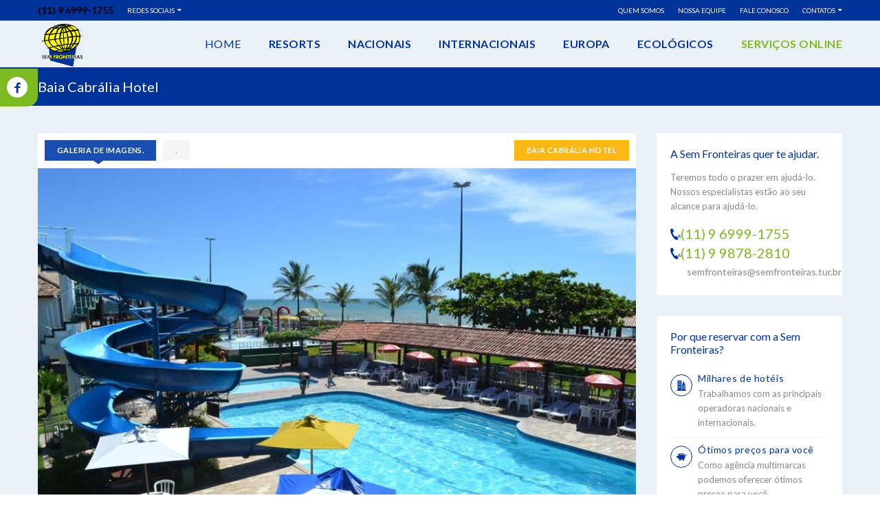

--- FILE ---
content_type: text/html
request_url: http://www.semfronteiras.tur.br/baia-cabralia-hotel-porto-seguro-bahia-semfronteiras.html
body_size: 35857
content:

<!DOCTYPE html>
<!--[if IE 8]>          <html class="ie ie8"> <![endif]-->
<!--[if IE 9]>          <html class="ie ie9"> <![endif]-->
<!--[if gt IE 9]><!-->  <html lang="pt-br"> <!--<![endif]-->
<head>

    <meta http-equiv="Content-Type" content="text/html; charset=iso-8859-1" /> 

	 	<title>Baia Cabrália Hotel - Pacotes de Viagens | Sem Fronteiras</title>	
		<meta name="description" content="Pacotes de viagens para Baia Cabrália Hotel. A Sem Fronteiras vai atendê-lo com as melhores passagens aéreas para os melhores destinos nacionais e internacionais | Sem Fronteiras">
		<meta name="keywords" content="Pacotes de viagens, Passagens aéreas, Melhores Destinos, Resorts, Roteiros Turísticos, Pacotes Turísticos " />
		<!-- Codigo Google para semfronteiras, criada em 18/07/17 -->
<meta name="google-site-verification" content="Gbp6yhqynl2zZ5A0kxPm4wga_zfkrvCDJAmsxj-4oY4" />

<!-- Codigo Bing para semfronteiras, criada em 18/07/17 -->
<meta name="msvalidate.01" content="60379C7D540C538969EF547FA116BBF7" />

<meta http-equiv="Content-Language" content="pt-br" />
<meta http-equiv="cache-control"   content="public" />
<meta name="robots" content="index, follow" />
<meta name="GOOGLEBOT" content="INDEX, FOLLOW" />
<meta name="viewport" content="width=device-width, initial-scale=1.0" />
<meta name="author" content="http://www.clicknessa.com.br" />
<meta name="reply-to" content="clicknessa@clicknessa.com.br" />
<meta name="copyright" content="Todos os direitos reservador para Clicknessa" />
<meta name="application-name" content="ClickNessa - Sites para agências de viagens" />
<meta name="URL" content="http://www.semfronteiras.tur.br" />
<meta name="language" content="portuguese" />
<meta name="document-rating" content="General" / >

<!-- Criado para a Sem Fronteiras em 18/10/17 -->
<!-- BEGIN JIVOSITE CODE {literal} -->
<script type='text/javascript'>
(function(){ var widget_id = 'KiZiO5re9v';var d=document;var w=window;function l(){
var s = document.createElement('script'); s.type = 'text/javascript'; s.async = true; s.src = '//code.jivosite.com/script/widget/'+widget_id; var ss = document.getElementsByTagName('script')[0]; ss.parentNode.insertBefore(s, ss);}if(d.readyState=='complete'){l();}else{if(w.attachEvent){w.attachEvent('onload',l);}else{w.addEventListener('load',l,false);}}})();</script>
<!-- {/literal} END JIVOSITE CODE -->

<script language="JavaScript">
<!--
function resolucao(){
if (screen.width < "280"){ window.location.href="http://m.semfronteiras.tur.br"; }
}
resolucao();
//-->
</script>

<script src='https://www.google.com/recaptcha/api.js?hl=pt-BR'></script>
<script>
    window.onload = function() {
    var recaptcha = document.forms["FormCaptcha"]["g-recaptcha-response"];
    recaptcha.required = true;
    recaptcha.oninvalid = function(e) {
    alert("Por favor complete o captcha");
      }
   }
</script>



    <!-- Meta Tags -->

    <!-- Theme Styles -->
    <link rel="stylesheet" href="http://www.semfronteiras.tur.br/css/bootstrap.min.css">
    <link rel="stylesheet" href="http://www.semfronteiras.tur.br/css/font-awesome.min.css">
    <link href='http://fonts.googleapis.com/css?family=Lato:300,400,700' rel='stylesheet' type='text/css'>
    <link rel="stylesheet" href="http://www.semfronteiras.tur.br/css/animate.min.css">
    
    <!-- Current Page Styles -->
    <link rel="stylesheet" type="text/css" href="http://www.semfronteiras.tur.br/components/revolution_slider/css/settings.css" media="screen" />
    <link rel="stylesheet" type="text/css" href="http://www.semfronteiras.tur.br/components/revolution_slider/css/style.css" media="screen" />
    <link rel="stylesheet" type="text/css" href="http://www.semfronteiras.tur.br/components/jquery.bxslider/jquery.bxslider.css" media="screen" />
    <link rel="stylesheet" type="text/css" href="http://www.semfronteiras.tur.br/components/flexslider/flexslider.css" media="screen" />
    

<script type="text/javascript">
        function fecharAviso() {
            document.getElementById('divSplash').style.display = 'none';
        }
        function abrir() {
            document.getElementById('divSplash').style.display = 'block';
            setTimeout("fecharAviso()", 30000);
        }
    </script>


    
	<link rel="shortcut icon" href="http://www.clicknessa.com.br/semfronteiras/imagens/favicon.ico" type="image/x-icon" />
	<link rel="apple-touch-icon" href="http://www.clicknessa.com.br/semfronteiras/imagens/apple-touch-icon.png">
    <link rel="stylesheet" href="css/style_semfronteiras.css">

   <!-- Updated Styles -->
    <link rel="stylesheet" href="http://www.semfronteiras.tur.br/css/updates.css">

    <!-- Custom Styles -->
    <link rel="stylesheet" href="http://www.semfronteiras.tur.br/css/custom.css">
    
    <!-- Responsive Styles -->
    <link rel="stylesheet" href="http://www.semfronteiras.tur.br/css/responsive.css">
    
    <!-- CSS for IE -->
    <!--[if lte IE 9]>
        <link rel="stylesheet" type="text/css" href="css/ie.css" />
    <![endif]-->
    
    <!-- HTML5 shim and Respond.js IE8 support of HTML5 elements and media queries -->
    <!--[if lt IE 9]>
      <script type='text/javascript' src="http://html5shiv.googlecode.com/svn/trunk/html5.js"></script>
      <script type='text/javascript' src="http://cdnjs.cloudflare.com/ajax/libs/respond.js/1.4.2/respond.js"></script>
    <![endif]-->





		<!-- Google Analytics -->
             <!-- Global site tag (gtag.js) - Google Analytics -->
<script async src="https://www.googletagmanager.com/gtag/js?id=UA-108271957-1"></script>
<script>
  window.dataLayer = window.dataLayer || [];
  function gtag(){dataLayer.push(arguments);}
  gtag('js', new Date());

  gtag('config', 'UA-108271957-1');
</script>




</head>
<body>
    




    <div id="page-wrapper" style="background-color: #EAF1F6;">





        <header id="header" class="navbar-static-top">
            <div class="topnav hidden-xs" style="background-color: #003399;" >
                <div class="container">

                    <ul class="quick-menu pull-left">

                        <li><a href="#" style="font-size: 14px; color: #ffff00;"><b><font color="#000000">(11) 9 6999-1755</font></b></a></li>
                        <li class="ribbon">
                            <a href="#" style="color: #FFFFFF;" >REDES SOCIAIS</a>
                            <ul class="menu mini">

                                <li class="active"><a href="https://www.facebook.com/semfronteirastur" title="English">Facebook</a></li>
                            </ul>
                        </li>
                    </ul>

                    <ul class="quick-menu pull-right">


                        <li><a href="quem-somos.html" class="ZEsoap-popupbox" style="color: #FFFFFF;" >Quem somos</a></li>
                        <li><a href="nossa-equipe.asp?acao=1" class="ZEsoap-popupbox" style="color: #FFFFFF;" >Nossa Equipe</a></li>
                        <li><a href="fale-conosco.asp?acao=1" class="ZEsoap-popupbox" style="color: #FFFFFF;" >Fale conosco</a></li>



                        <li class="ribbon currency">
                            <a href="#" title="" style="color: #FFFFFF;" >Contatos</a>
                            <ul class="menu mini">
                                <li><a href="#" title="">
                                Eunice
                                (11) 9 6999-1755<br>
                                eunice@semfronteiras.tur.br
                                </a></li>
                            </ul>
                        </li>


                    </ul>

                </div>
            </div>
            


            <div class="main-header" style="background-color: ;" >
                <a href="#mobile-menu-01" data-toggle="collapse" class="mobile-menu-toggle">
                    Mobile Menu Toggle
                </a>

                <div class="container">


                    <!-- Logotipo e dimensões crs_cliente_site_tema.html -->
                    <h1 class="ZEZElogo navbar-brand" style="padding: 3px;">
<a href="index.html" title="Sem Fronteiras">
   <img width="65" height="65" src="imagens/logotipo.png" alt="Sem Fronteiras"/>
</a>
</h1>


                    <nav id="main-menu" role="navigation">
                        <ul class="menu">


                            <li class="menu-item-has-children"><a href="index.html" style="color: #003399;" ><span style="font-size: 16px;">Home</span></a></li>




    <li class="menu-item-has-children"><a href="pacotes-resorts-semfronteiras.html" style="color: #003399;" ><strong><span style="font-size: 16px;">Resorts</span></strong></a>
         <ul>
        </ul>
    </li>
    <li class="menu-item-has-children"><a href="pacotes-nacionais-semfronteiras.html" style="color: #003399;" ><strong><span style="font-size: 16px;">Nacionais</span></strong></a>
         <ul>
        </ul>
    </li>
    <li class="menu-item-has-children"><a href="pacotes-internacionais-semfronteiras.html" style="color: #003399;" ><strong><span style="font-size: 16px;">Internacionais</span></strong></a>
         <ul>
               <li><a  href="africa-pacotes-internacionais-semfronteiras.html">ÁFRICA</a>
                     <ul>

        <li><a href="botswana-africa-semfronteiras.html">BOTSWANA</a></li>

        <li><a href="egito-africa-semfronteiras.html">EGITO</a></li>

        <li><a href="jordania-africa-semfronteiras.html">JORDÂNIA</a></li>

        <li><a href="madagascar-africa-semfronteiras.html">MADAGASCAR</a></li>

        <li><a href="marrocos-africa-semfronteiras.html">MARROCOS</a></li>

        <li><a href="mocambique-africa-semfronteiras.html">MOÇAMBIQUE</a></li>

        <li><a href="namibia-africa-semfronteiras.html">NAMIBIA</a></li>

        <li><a href="quenia-africa-semfronteiras.html">QUÊNIA</a></li>

        <li><a href="ruanda-africa-semfronteiras.html">RUANDA</a></li>

        <li><a href="tanzania-africa-semfronteiras.html">TANZÂNIA</a></li>

        <li><a href="tunisia-africa-semfronteiras.html">TUNÍSIA</a></li>

        <li><a href="uganda-africa-semfronteiras.html">UGANDA</a></li>

        <li><a href="zimbabwe-africa-semfronteiras.html">ZIMBABWE</a></li>

        <li><a href="africa-do-sul-africa-semfronteiras.html">ÁFRICA DO SUL</a></li>
                  </ul>
               </li>
               <li><a  href="america-central-pacotes-internacionais-semfronteiras.html">AMÉRICA CENTRAL</a>
                     <ul>

        <li><a href="costa-rica-america-central-semfronteiras.html">COSTA RICA</a></li>

        <li><a href="guatemala-america-central-semfronteiras.html">GUATEMALA</a></li>

        <li><a href="honduras-america-central-semfronteiras.html">HONDURAS</a></li>

        <li><a href="ilhas-virgens-britanicas-america-central-semfronteiras.html">ILHAS VIRGENS BRITANICAS</a></li>

        <li><a href="panama-america-central-semfronteiras.html">PANAMÁ</a></li>
                  </ul>
               </li>
               <li><a  href="america-do-norte-pacotes-internacionais-semfronteiras.html">AMÉRICA DO NORTE</a>
                     <ul>

        <li><a href="canada-america-do-norte-semfronteiras.html">CANADÁ</a></li>

        <li><a href="estados-unidos-pacotes-internacionais-semfronteiras.html">ESTADOS UNIDOS</a></li>

        <li><a href="mexico-america-do-norte-semfronteiras.html">MÉXICO</a></li>
                  </ul>
               </li>
               <li><a  href="america-do-sul-pacotes-internacionais-semfronteiras.html">AMÉRICA DO SUL</a>
                     <ul>

        <li><a href="argentina-pacotes-internacionais-semfronteiras.html">ARGENTINA</a></li>

        <li><a href="chile-pacotes-internacionais-semfronteiras.html">CHILE</a></li>

        <li><a href="colombia-pacotes-internacionais-semfronteiras.html">COLÔMBIA</a></li>

        <li><a href="equador-pacotes-internacionais-semfronteiras.html">EQUADOR</a></li>

        <li><a href="peru-pacotes-internacionais-semfronteiras.html">PERU</a></li>

        <li><a href="uruguai-america-do-sul-semfronteiras.html">URUGUAI</a></li>
                  </ul>
               </li>
               <li><a  href="asia-pacotes-internacionais-semfronteiras.html">ÁSIA</a>
                     <ul>

        <li><a href="camboja-asia-semfronteiras.html">CAMBOJA</a></li>

        <li><a href="china-asia-semfronteiras.html">CHINA</a></li>

        <li><a href="cingapura-asia-semfronteiras.html">CINGAPURA</a></li>

        <li><a href="indochina-asia-semfronteiras.html">INDOCHINA</a></li>

        <li><a href="indonesia-asia-semfronteiras.html">INDONÉSIA</a></li>

        <li><a href="israel-asia-semfronteiras.html">ISRAEL</a></li>

        <li><a href="japao-asia-semfronteiras.html">JAPÃO</a></li>

        <li><a href="laos-asia-semfronteiras.html">LAOS</a></li>

        <li><a href="myanmar-asia-semfronteiras.html">MYANMAR</a></li>

        <li><a href="nepal-asia-semfronteiras.html">NEPAL</a></li>

        <li><a href="tailandia-asia-semfronteiras.html">TAILÂNDIA</a></li>

        <li><a href="vietna-asia-semfronteiras.html">VIETNÃ</a></li>

        <li><a href="india-asia-semfronteiras.html">ÍNDIA</a></li>
                  </ul>
               </li>
               <li><a  href="caribe-pacotes-internacionais-semfronteiras.html">CARIBE</a>
                     <ul>

        <li><a href="anguilla-caribe-semfronteiras.html">ANGUILLA</a></li>

        <li><a href="aruba-caribe-semfronteiras.html">ARUBA</a></li>

        <li><a href="bahamas-caribe-semfronteiras.html">BAHAMAS</a></li>

        <li><a href="barbados-caribe-semfronteiras.html">BARBADOS</a></li>

        <li><a href="cancun-caribe-semfronteiras.html">CANCUN</a></li>

        <li><a href="cuba-caribe-semfronteiras.html">CUBA</a></li>

        <li><a href="curacao-caribe-semfronteiras.html">CURAÇÃO</a></li>

        <li><a href="jamaica-caribe-semfronteiras.html">JAMAICA</a></li>

        <li><a href="repuplica-dominicana-caribe-semfronteiras.html">REPÚBLICA DOMINICANA</a></li>

        <li><a href="riviera-maya-caribe-semfronteiras.html">RIVIERA MAYA</a></li>

        <li><a href="st-maarten-caribe-semfronteiras.html">ST. MAARTEN</a></li>

        <li><a href="st-martin-caribe-semfronteiras.html">ST. MARTIN</a></li>

        <li><a href="turks-caribe-semfronteiras.html">TURKS</a></li>
                  </ul>
               </li>
               <li><a  href="emirados-arabes-pacotes-internacionais-semfronteiras.html">EMIRADOS ÁRABES</a>
                     <ul>

        <li><a href="abu-dhabi-emirados-arabes-semfronteiras.html">ABU DHABI</a></li>

        <li><a href="dubai-emirados-arabes-semfronteiras.html">DUBAI</a></li>
                  </ul>
               </li>
               <li><a  href="oceania-pacotes-internacionais-semfronteiras.html">OCEANIA</a>
                     <ul>

        <li><a href="australia-oceania-semfronteiras.html">AUSTRÁLIA</a></li>

        <li><a href="ilhas-maldivas-oceania-semfronteiras.html">ILHAS MALDIVAS</a></li>

        <li><a href="ilhas-mauritius-oceania-semfronteiras.html">ILHAS MAURICIO</a></li>

        <li><a href="ilhas-seychelles-oceania-semfronteiras.html">ILHAS SEYCHELLES</a></li>

        <li><a href="nova-zelandia-oceania-semfronteiras.html">NOVA ZELÂNDIA</a></li>

        <li><a href="polinesia-francesa-pacotes-internacionais-semfronteiras.html">POLINÉSIA FRANCESA</a></li>
                  </ul>
               </li>
               <li><a  href="oriente-medio-pacotes-internacionais-semfronteiras.html">ORIENTE MÉDIO</a>
                     <ul>

        <li><a href="ira-oriente-medio-semfronteiras.html">IRÃ</a></li>

        <li><a href="oma-oriente-medio-semfronteiras.html">OMÃ</a></li>

        <li><a href="qatar-oriente-medio-semfronteiras.html">QATAR</a></li>
                  </ul>
               </li>
        </ul>
    </li>
                            <li class="menu-item-has-children megamenu-menu">
                                <a href="pacotes-europa-semfronteiras.html" style="color: #003399;" ><strong><span style="font-size: 16px;">Europa</span></strong></a>
                                <div class="megamenu-wrapper container" data-items-per-column="8">
                                    <div class="megamenu-holder">
                                        <ul class="megamenu">
                                            <li class="menu-item-has-children">
                                                <ul class="clearfix">
            <li><a href="albania-europa-semfronteiras.html">ALBÂNIA</a></li>
            <li><a href="alemanha-europa-semfronteiras.html">ALEMANHA</a></li>
            <li><a href="austria-europa-semfronteiras.html">ÁUSTRIA</a></li>
            <li><a href="belgica-europa-semfronteiras.html">BÉLGICA</a></li>
            <li><a href="bosnia-europa-semfronteiras.html">BÓSNIA</a></li>
            <li><a href="croacia-europa-semfronteiras.html">CROÁCIA</a></li>
            <li><a href="dinamarca-europa-semfronteiras.html">DINAMARCA</a></li>
            <li><a href="escandinavia-europa-semfronteiras.html">ESCANDINÁVIA</a></li>
                                                </ul>
                                            </li>
                                            <li class="menu-item-has-children">
                                                <ul class="clearfix">
            <li><a href="eslovenia-europa-semfronteiras.html">ESLOVÊNIA</a></li>
            <li><a href="espanha-europa-semfronteiras.html">ESPANHA</a></li>
            <li><a href="estonia-europa-semfronteiras.html">ESTÔNIA</a></li>
            <li><a href="finlandia-europa-semfronteiras.html">FINLÂNDIA</a></li>
            <li><a href="franca-europa-semfronteiras.html">FRANÇA</a></li>
            <li><a href="grecia-europa-semfronteiras.html">GRÉCIA</a></li>
            <li><a href="holanda-europa-semfronteiras.html">HOLANDA</a></li>
            <li><a href="hungria-europa-semfronteiras.html">HUNGRIA</a></li>
                                                </ul>
                                            </li>
                                            <li class="menu-item-has-children">
                                                <ul class="clearfix">
            <li><a href="irlanda-europa-semfronteiras.html">IRLANDA</a></li>
            <li><a href="italia-europa-semfronteiras.html">ITÁLIA</a></li>
            <li><a href="leste-europeu-europa-semfronteiras.html">LESTE EUROPEU</a></li>
            <li><a href="letonia-europa-semfronteiras.html">LETÔNIA</a></li>
            <li><a href="lituania-europa-semfronteiras.html">LITUÂNIA</a></li>
            <li><a href="macedonia-europa-semfronteiras.html">MACEDÔNIA</a></li>
            <li><a href="noruega-europa-semfronteiras.html">NORUEGA</a></li>
            <li><a href="polonia-europa-semfronteiras.html">POLÔNIA</a></li>
                                                </ul>
                                            </li>
                                            <li class="menu-item-has-children">
                                                <ul class="clearfix">
            <li><a href="portugal-europa-semfronteiras.html">PORTUGAL</a></li>
            <li><a href="reino-unido-europa-semfronteiras.html">REINO UNIDO</a></li>
            <li><a href="republica-tcheca-europa-semfronteiras.html">REPÚBLICA TCHECA</a></li>
            <li><a href="romenia-europa-semfronteiras.html">ROMÊNIA</a></li>
            <li><a href="russia-europa-semfronteiras.html">RÚSSIA</a></li>
            <li><a href="suecia-europa-semfronteiras.html">SUÉCIA</a></li>
            <li><a href="suica-europa-semfronteiras.html">SUIÇA</a></li>
            <li><a href="turquia-europa-semfronteiras.html">TURQUIA</a></li>
                                        </ul>
                                    </div>
                                </div>
                            </li>
    <li class="menu-item-has-children"><a href="pacotes-ecologicos-semfronteiras.html" style="color: #003399;" ><strong><span style="font-size: 16px;">Ecológicos</b></strong></a>
         <ul>

               <li><a  href="ecologico-internacional-semfronteiras.html">ECOLÓGICO INTERNACIONAL</a>
                     </li>
               <li><a  href="ecologico-nacional-semfronteiras.html">ECOLÓGICO NACIONAL</a>
                     </li>
               <li><a  href="fernando-de-noronha-pernambuco-semfronteiras.html">REGIÃO NORDESTE</a>
                     </li>
        </ul>
    </li>
         <li class="menu-item-has-children"><a href="#" style="color: #7DB921;" title="Faça consulta e reservas online em hotéis de todo o mundo"><strong><span style="font-size: 16px;">SERVIÇOS ONLINE</span></strong></a>
            <ul>

                     <li style="background-color: #003399;" >
                         <a href="index-semfronteiras-hoteis-online.html" title="Faça consulta e reservas online em hotéis de todo o mundo">
                         <strong>HOTÉIS ONLINE</strong></a>
                     </li>

                     <li style="background-color: #003399;" >
                         <a href="index-semfronteiras-locacao-online.html" title="Faça consulta e reservas online em locadoras de todo o mundo">
                         <strong>ALUGUEL DE AUTOMÓVEIS</strong></a>
                     </li>

                     <li style="background-color: #003399;" >
                         <a href="index-semfronteiras-ingressos-online.html" title="Faça consulta e compre online ingressos para todos os parques da Disney e Orlando.">
                         <strong>INGRESSOS</strong></a>
                     </li>
           </ul>
       </li>



                        </ul>
                    </nav>
                </div>


                <nav id="mobile-menu-01" class="mobile-menu collapse">
                    <ul id="mobile-primary-menu" class="menu">


                        <li class="menu-item-has-children">
                            <a href="pacotes-resorts-semfronteiras.html">Resorts</a>
                            <ul>
                            </ul>
                        </li>
                        <li class="menu-item-has-children">
                            <a href="pacotes-nacionais-semfronteiras.html">Nacionais</a>
                            <ul>
                            </ul>
                        </li>
                        <li class="menu-item-has-children">
                            <a href="pacotes-internacionais-semfronteiras.html">Internacionais</a>
                            <ul>
               <li><a href="africa-internacionais-semfronteiras.html">África</a></li>
               <li><a href="america-central-internacionais-semfronteiras.html">América Central</a></li>
               <li><a href="america-do-norte-internacionais-semfronteiras.html">América do Norte</a></li>
               <li><a href="america-do-sul-internacionais-semfronteiras.html">América do Sul</a></li>
               <li><a href="asia-internacionais-semfronteiras.html">Ásia</a></li>
               <li><a href="caribe-internacionais-semfronteiras.html">Caribe</a></li>
               <li><a href="emirados-arabes-internacionais-semfronteiras.html">Emirados Árabes</a></li>
               <li><a href="oceania-internacionais-semfronteiras.html">Oceania</a></li>
               <li><a href="oriente-medio-internacionais-semfronteiras.html">Oriente Médio</a></li>
                            </ul>
                        </li>
                        <li class="menu-item-has-children">
                            <a href="pacotes-europa-semfronteiras.html">Europa</a>
                            <ul>
               <li><a href="albania-europa-semfronteiras.html">Albânia</a></li>
               <li><a href="alemanha-europa-semfronteiras.html">Alemanha</a></li>
               <li><a href="austria-europa-semfronteiras.html">Áustria</a></li>
               <li><a href="belgica-europa-semfronteiras.html">Bélgica</a></li>
               <li><a href="bosnia-europa-semfronteiras.html">Bósnia</a></li>
               <li><a href="croacia-europa-semfronteiras.html">Croácia</a></li>
               <li><a href="dinamarca-europa-semfronteiras.html">Dinamarca</a></li>
               <li><a href="escandinavia-europa-semfronteiras.html">Escandinávia</a></li>
               <li><a href="eslovenia-europa-semfronteiras.html">Eslovênia</a></li>
               <li><a href="espanha-europa-semfronteiras.html">Espanha</a></li>
               <li><a href="estonia-europa-semfronteiras.html">Estônia</a></li>
               <li><a href="finlandia-europa-semfronteiras.html">Finlândia</a></li>
               <li><a href="franca-europa-semfronteiras.html">França</a></li>
               <li><a href="grecia-europa-semfronteiras.html">Grécia</a></li>
               <li><a href="holanda-europa-semfronteiras.html">Holanda</a></li>
               <li><a href="hungria-europa-semfronteiras.html">Hungria</a></li>
               <li><a href="irlanda-europa-semfronteiras.html">Irlanda</a></li>
               <li><a href="italia-europa-semfronteiras.html">Itália</a></li>
               <li><a href="leste-europeu-europa-semfronteiras.html">Leste Europeu</a></li>
               <li><a href="letonia-europa-semfronteiras.html">Letônia</a></li>
               <li><a href="lituania-europa-semfronteiras.html">Lituânia</a></li>
               <li><a href="macedonia-europa-semfronteiras.html">Macedônia</a></li>
               <li><a href="noruega-europa-semfronteiras.html">Noruega</a></li>
               <li><a href="polonia-europa-semfronteiras.html">Polônia</a></li>
               <li><a href="portugal-europa-semfronteiras.html">Portugal</a></li>
               <li><a href="reino-unido-europa-semfronteiras.html">Reino Unido</a></li>
               <li><a href="republica-tcheca-europa-semfronteiras.html">República Tcheca</a></li>
               <li><a href="romenia-europa-semfronteiras.html">Romênia</a></li>
               <li><a href="russia-europa-semfronteiras.html">Rússia</a></li>
               <li><a href="suecia-europa-semfronteiras.html">Suécia</a></li>
               <li><a href="suica-europa-semfronteiras.html">Suiça</a></li>
               <li><a href="turquia-europa-semfronteiras.html">Turquia</a></li>
                            </ul>
                        </li>
         <li class="menu-item-has-children"><a href="#" title="Faça consulta e reservas online em hotéis de todo o mundo">SERVIÇOS ONLINE</a>
            <ul>

                     <li>
                         <a href="index-semfronteiras-hoteis-online.html" title="Faça consulta e reservas online em hotéis de todo o mundo">
                         <strong>HOTÉIS ONLINE</strong></a>
                     </li>

                     <li>
                         <a href="index-semfronteiras-locacao-online.html" title="Faça consulta e reservas online em locadoras de todo o mundo">
                         <strong>ALUGUEL DE AUTOMÓVEIS</strong></a>
                     </li>

                     <li>
                         <a href="index-semfronteiras-ingressos-online.html" title="Faça consulta e compre online ingressos para todos os parques da Disney e Orlando.">
                         <strong>INGRESSOS</strong></a>
                     </li>
           </ul>
       </li>



                    </ul>
                </nav>

            </div>

        </header>




      <div class="page-title-container" style="background-color: #003399;" >
            <div class="container">
                <div class="page-title pull-left">
                    <h2 class="entry-title">Baia Cabrália Hotel</h2>
                </div>
            </div>
        </div>


        <section id="content" style="background-color: #EAF1F6;" >
            <div class="container">
                <div class="row">

                    <div id="main" class="col-md-9">


                        <div class="tab-container style1" id="hotel-main-content">
                            <ul class="tabs">
                                <li class="active"><a data-toggle="tab" href="#photos-tab">Galeria de imagens.</a></li>
                                <li><a data-toggle="tab" href="#map-tab">.</a></li>
                                <li class="pull-right"><a class="button btn-small yellow-bg white-color" href="#">Baia Cabrália Hotel</a></li>
                            </ul>
                            <div class="tab-content">


                                <div id="photos-tab" class="tab-pane fade in active">
                                    <div class="photo-gallery style1" data-animation="slide" data-sync="#photos-tab .image-carousel">
                                        <ul class="slides">
                                            <li><img src="http://www.clicknessa.com.br/imgbanco/IMG_BAIA_CABRALIA_HOTEL_BOS_001.JPG" alt="" /></li>
                                            <li><img src="http://www.clicknessa.com.br/imgbanco/IMG_BAIA_CABRALIA_HOTEL_BOS_002.JPG" alt="" /></li>
                                            <li><img src="http://www.clicknessa.com.br/imgbanco/IMG_BAIA_CABRALIA_HOTEL_BOS_003.JPG" alt="" /></li>
                                        </ul>
                                    </div>
                                    <div class="image-carousel style1" data-animation="slide" data-item-width="70" data-item-margin="10" data-sync="#photos-tab .photo-gallery">
                                        <ul class="slides">
                                            <li><img src="http://www.clicknessa.com.br/imgbanco/THUMBS_BAIA_CABRALIA_HOTEL_BOS_001.JPG" alt="" /></li>
                                            <li><img src="http://www.clicknessa.com.br/imgbanco/THUMBS_BAIA_CABRALIA_HOTEL_BOS_002.JPG" alt="" /></li>
                                            <li><img src="http://www.clicknessa.com.br/imgbanco/THUMBS_BAIA_CABRALIA_HOTEL_BOS_003.JPG" alt="" /></li>
                                        </ul>
                                    </div>
                                </div>




                                <div id="map-tab" class="tab-pane fade">
                                </div>



                                <div id="steet-view-tab" class="tab-pane fade" style="height: 500px;">
                                </div>


                            </div>
                        </div>



                        <div id="hotel-features" class="tab-container">
                            <ul class="tabs">
                                <li class="active"><a href="#hotel-description" data-toggle="tab">O Destino</a></li>
                            </ul>


                            <div class="tab-content">


                                <div class="tab-pane fade in active" id="hotel-description">
                                    <div class="intro table-wrapper full-width hidden-table-sms" style="background-color: #EAF1F6;" >


                                        <div class="col-sm-12 col-lg-12 table-cell testimonials">
                                            <div class="testimonial style1">
                                                <ul class="slides ">
                                                    <li>
                                                        <h2 style="color: #003399;" >Baia Cabrália Hotel</h2>
                                                        <p style="color: #003399;"></p>
                                                        <p {fonte_sec></p>
                                                    </li>
                                                    <li>
                                                        <p class="description">...</p>
                                                        <div class="author clearfix">
                                                            <a href="#"><img src="images/shortcodes/author1.png" alt="" width="74" height="74" /></a>
                                                            <h5 class="name">...<small>...</small></h5>
                                                        </div>
                                                    </li>
                                                </ul>
                                            </div>
                                        </div>
                                 </div>


                                    <br>
                                    <h2 style="color: #003399;" >A Sem Fronteiras, tem o prazer em oferecer.</h2>
                                    <p style="color: #928383;" >Pacotes de 8 dias / 7 noites com hospedagem no hotel escolhido, traslados e parte áerea em vôos diretos e nos melhores horários. Em pacotes nacionais trabalhamos com a melhor operadora turistica do Brasil. A Sem Fronteiras trabalha pensando exclusivamente em sua comodidade, conforto e tranquilidade.</p>


                                    <div class="activities image-box style2 innerstyle">




                                        </article>

                                    </div>

                                    <div class="long-description">
                                        <h2 style="color: #928383;" >Dia a dia do pacote</h2>
                                        <p>1º Dia: São Paulo/Porto Seguro:<br>Apresentação no Aeroporto. Embarque com destino a Porto Seguro. Chegada. Recepção no aeroporto e traslado ao hotel. Hospedagem. Restante do dia livre.<br><br>2º Dia: Porto Seguro:<br>Café da manhã no hotel. Passeio pela cidade de Porto Seguro .<br><br>3º ao 7º Dia: Porto Seguro:<br>Café da manhã no hotel. Dias livres para desfrute do hotel, passeios opcionais, sugeridos pelo receptivo local (não incluídos na viagem), compras e outras atividades a sua escolha.<br><br>8º Dia: Porto Seguro/São Paulo:<br>Café da manhã no hotel. Em horário programado, embarque com destino a sua cidade de origem. Fim de nossos serviços.</p>
                                    </div>
                                    <div class="long-description">
                                        <h2 style="color: ;">Não incluso no pacote e/ou diárias</h2>
                                        <p>Serviços não inclusos:<br>- Taxas de embarque nos aeroportos; <br>- Despesas com documentação; <br>- Pernoites e refeições não mencionadas ou que por quaisquer motivos excedam as programadas; <br>- Despesas de caráter pessoal, tais como: lavanderia, telefonemas e etc.; <br>- Taxas de serviço nos hotéis, sobre as despesas de caráter pessoal;<br>- Bebidas em geral;<br>- Excesso de bagagem; <br>- Passeios opcionais;<br>- Tudo quanto não esteja expressamente mencionado como incluído no programa. <br><br>- Os vôos poderão ou não ter escalas e serão realizados com equipamentos disponíveis por cada cia. aérea, dependendo da data de embarque e destino escolhido.<br><br>É recomendável:<br>- Consultar as "Condições Gerais" específicas deste produto  e o  "Contrato de Venda de Pacotes Turísticos" disponível em Downloads no item "Documentos e Contratos". Qualquer dúvida, favor nos consultar.<br><br>- O roteiro poderá ser alterado de acordo com as condições climáticas e/ou por motivos alheios a nossa vontade.</p>
                                    </div>
                                    <div class="long-description">
                                        <h2 style="color: ;">Um pouco sobre o destino</h2>
                                        <p></p>
                                    </div>

                                </div>



                                <div class="tab-pane fade" id="hotel-faqs">
                                    <h2>Frquently Asked Questions</h2>
                                    <div class="topics">
                                        <ul class="check-square clearfix">
                                            <li class="col-sm-6 col-md-4 active"><a href="#">Sem Fronteiras</a></li>
                                            <li class="col-sm-6 col-md-4"><a href="#">Atendimento especializado e personalizado</a></li>
                                            <li class="col-sm-6 col-md-4"><a href="#">Pacotes das melhores operadoras do Brasil</a></li>
                                            <li class="col-sm-6 col-md-4"><a href="#">Assessoria de um agente de viagens</a></li>
                                            <li class="col-sm-6 col-md-4"><a href="#">Pagamento em até 10 vezes sem juros no cartão ou cheque</a></li>
                                        </ul>
                                    </div>
                                    <p>Maecenas vitae turpis ique adipiscing, arcu metus luctus libero, nec vulputate risus elit id nibh.</p>
                                    <div class="toggle-container">

                                        <div class="panel style1 arrow-right">
                                            <h4 class="panel-title">
                                                <a class="collapsed" href="#question2" data-toggle="collapse">What do I do after I receive a reservation request from a guest?</a>
                                            </h4>
                                            <div class="panel-collapse collapse" id="question2">
                                                <div class="panel-content">
                                                    <p>Sed a justo enim. Vivamu <span class="skin-color">tristique congue</span> arcu, id bibendum diam. Ut hendrerit, leo a pellentesque porttitor, purus arcu tristique erat, in faucibus elit leo in turpis vitae luctus enim, a mollis nulla.</p>
                                                </div>
                                            </div>
                                        </div>
                                        
                                    </div>
                                </div>



                                <div class="tab-pane fade" id="hotel-things-todo">
                                    <h2>Things to Do</h2>
                                    <p>Maecenas vitae turpis condimentum metus tincidunt semper bibendum ut orci. Donec eget accumsan est. Duis laoreet sagittis elit et vehicula. Cras viverra posuere condimentum. Donec urna arcu, venenatis quis augue sit amet, mattis gravida nunc. Integer faucibus, tortor a tristique adipiscing, arcu metus luctus libero, nec vulputate risus elit id nibh.</p>

                                    <div class="activities image-box style2 innerstyle">
                                        <article class="box">
                                            <figure>
                                                <a title="" href="#"><img width="250" height="161" alt="" src="images/hotels/activities/1.png"></a>
                                            </figure>
                                            <div class="details">
                                                <div class="details-header">
                                                    <div class="review-score">
                                                        <div class="five-stars-container"><div style="width: 60%;" class="five-stars"></div></div>
                                                        <span class="reviews">25 reviews</span>
                                                    </div>
                                                    <h4 class="box-title">Central Park Walking Tour</h4>
                                                </div>
                                                <p>Lorem ipsum dolor sit amet, consectetuer adipiscing elit, sed diam nonummy nibh euismod tincidunt ut laoreet dolore magna aliquam erat volutpat wisi enim don't look even slightly believable.</p>
                                                <a class="button" title="" href="#">MORE</a>
                                            </div>
                                        </article>
                                        <article class="box">
                                            <figure>
                                                <a title="" href="#"><img width="250" height="161" alt="" src="images/hotels/activities/3.png"></a>
                                            </figure>
                                            <div class="details">
                                                <div class="details-header">
                                                    <div class="review-score">
                                                        <div class="five-stars-container"><div style="width: 60%;" class="five-stars"></div></div>
                                                        <span class="reviews">25 reviews</span>
                                                    </div>
                                                    <h4 class="box-title">Crazy Horse Cabaret Show</h4>
                                                </div>
                                                <p>Lorem ipsum dolor sit amet, consectetuer adipiscing elit, sed diam nonummy nibh euismod tincidunt ut laoreet dolore magna aliquam erat volutpat wisi enim don't look even slightly believable.</p>
                                                <a class="button" title="" href="#">MORE</a>
                                            </div>
                                        </article>
                                    </div>
                                </div>


                            </div>
                        </div>


                    </div>


                    <div class="sidebar col-md-3">
                        <div class="travelo-box contact-box">

                            <h4 style="color: #003399;" >A Sem Fronteiras quer te ajudar.</h4>
                            <p style="color: #928383;" >Teremos todo o prazer em ajudá-lo. Nossos especialistas estão ao seu alcance para ajudá-lo.</p>
                            <address class="contact-details">

                                <span class="contact-phone" style="color: #7DB921;" ><i class="soap-icon-phone"></i>(11) 9 6999-1755</span><br>

                                <span class="contact-phone" style="color: #7DB921;" ><i class="soap-icon-phone"></i>(11) 9 9878-2810</span><br>








                                <a class="contact-email" href="#" style="color: #928383;" >semfronteiras@semfronteiras.tur.br</a>
                            </address>
                        </div>
                        <div class="travelo-box book-with-us-box">
                            <h4 style="color: #003399;" >Por que reservar com a Sem Fronteiras?</h4>
                            <ul>
                                <li>
                                    <i class="soap-icon-hotel-1 circle"></i>
                                    <h5 class="title"><a href="#" class="skin-color" style="color: #003399;" >Milhares de hotéis</a></h5>
                                    <p style="color: #928383;" >Trabalhamos com as principais operadoras nacionais e internacionais.</p>
                                </li>
                                <li>
                                    <i class="soap-icon-savings circle"></i>
                                    <h5 class="title"><a href="#" class="skin-color" style="color: #003399;" >Ótimos preços para você</a></h5>
                                    <p style="color: #928383;" >Como agência multimarcas podemos oferecer ótimos preços para você.</p>
                                </li>
                                <li>
                                    <i class="soap-icon-support circle"></i>
                                    <h5 class="title"><a href="#" class="skin-color" style="color: #003399;" >Suporte de especialistas</a></h5>
                                    <p style="color: #928383;" >Somos especialistas no que fazemos.</p>
                                         <span style="color: #928383;" >2º à 6ª - das 09h as 18h30<br>
                                         Sábados - das 09h as 13h<br>
                                         Celular de plantão para passageiros em viagem: (11) 96999-1755<br><br></span>
                                </li>
                            </ul>
                        </div>
                    </div>




<br><br>


             <div class="sidebar col-md-12">
                <h2 style="color: #003399;" >A Sem Fronteiras apresenta todas as opções similares.</h2>
                <div class="image-carousel style2" data-animation="slide" data-item-width="200" data-item-margin="30">
                    <ul class="slides image-box style10">




                        <li class="box post">
                            <figure>
                                <a href="abrolhos-praia-hotel-porto-seguro-bahia-semfronteiras.html" class="hover-effect"><img src="http://www.clicknessa.com.br/imgbanco/THUMBS_ABROLHOS_PRAIA_HOTEL_FORTALEZA_001.JPG" alt="" /></a>
                                <figcaption class="entry-date" style="background-color: #003399;" >
                                    <label class="date" style="font-size: 12px;"><b>Porto Seguro (BA)</b></label>
                                    <label class="month">Bahia (BA)</label>
                                </figcaption>
                            </figure>
                            <div class="details" style="text-align: center;">
                                <h5 class="post-title entry-title" style="color: #003399;" >Abrolhos Praia Hotel</h5>


                                <div class="post-meta single-line-meta vcard" style="text-align: center;">
                                <h6 class="post-title entry-title" style="color: #928383;" >Abrolhos Praia Hotel - Pacotes de Viagens</span></h6>
                                </div>


                                <br><a href="abrolhos-praia-hotel-porto-seguro-bahia-semfronteiras.html" class="button btn-small full-width paint-area" style="background-color: #FFFF00;" >MAIS DETALHES</a><br>
                            </div>
                        </li>




                        <li class="box post">
                            <figure>
                                <a href="acqua-suites-maceio-alagoas-semfronteiras.html" class="hover-effect"><img src="http://www.clicknessa.com.br/imgbanco/THUMBS_ACQUA_SUITES_MACEIO_001.JPG" alt="" /></a>
                                <figcaption class="entry-date" style="background-color: #003399;" >
                                    <label class="date" style="font-size: 12px;"><b>Maceió (AL)</b></label>
                                    <label class="month">Alagoas (AL)</label>
                                </figcaption>
                            </figure>
                            <div class="details" style="text-align: center;">
                                <h5 class="post-title entry-title" style="color: #003399;" >Acqua Suites</h5>


                                <div class="post-meta single-line-meta vcard" style="text-align: center;">
                                <h6 class="post-title entry-title" style="color: #928383;" >Acqua Suites - Pacotes de Viagens</span></h6>
                                </div>


                                <br><a href="acqua-suites-maceio-alagoas-semfronteiras.html" class="button btn-small full-width paint-area" style="background-color: #FFFF00;" >MAIS DETALHES</a><br>
                            </div>
                        </li>




                        <li class="box post">
                            <figure>
                                <a href="aldeia-do-mar-hotel-itacare-bahia-semfronteiras.html" class="hover-effect"><img src="http://www.clicknessa.com.br/imgbanco/THUMBS_ALDEIA_DO_MAR_HOTEL_001.JPG" alt="" /></a>
                                <figcaption class="entry-date" style="background-color: #003399;" >
                                    <label class="date" style="font-size: 12px;"><b>Itacaré (BA)</b></label>
                                    <label class="month">Bahia (BA)</label>
                                </figcaption>
                            </figure>
                            <div class="details" style="text-align: center;">
                                <h5 class="post-title entry-title" style="color: #003399;" >Aldeia do Mar Hotel</h5>


                                <div class="post-meta single-line-meta vcard" style="text-align: center;">
                                <h6 class="post-title entry-title" style="color: #928383;" >Aldeia do Mar Hotel - Pacotes de Viagens</span></h6>
                                </div>


                                <br><a href="aldeia-do-mar-hotel-itacare-bahia-semfronteiras.html" class="button btn-small full-width paint-area" style="background-color: #FFFF00;" >MAIS DETALHES</a><br>
                            </div>
                        </li>




                        <li class="box post">
                            <figure>
                                <a href="alto-da-praia-hotel-aracaju-sergipe-semfronteiras.html" class="hover-effect"><img src="http://www.clicknessa.com.br/imgbanco/THUMBS_ALTO_DA_PRAIA_HOTEL_AJU_001.JPG" alt="" /></a>
                                <figcaption class="entry-date" style="background-color: #003399;" >
                                    <label class="date" style="font-size: 12px;"><b>Aracaju (SE)</b></label>
                                    <label class="month">Sergipe (SE)</label>
                                </figcaption>
                            </figure>
                            <div class="details" style="text-align: center;">
                                <h5 class="post-title entry-title" style="color: #003399;" >Alto da Praia Hotel</h5>


                                <div class="post-meta single-line-meta vcard" style="text-align: center;">
                                <h6 class="post-title entry-title" style="color: #928383;" >Alto da Praia Hotel - Pacotes de Viagens</span></h6>
                                </div>


                                <br><a href="alto-da-praia-hotel-aracaju-sergipe-semfronteiras.html" class="button btn-small full-width paint-area" style="background-color: #FFFF00;" >MAIS DETALHES</a><br>
                            </div>
                        </li>




                        <li class="box post">
                            <figure>
                                <a href="andimar-hotel-porto-seguro-bahia-semfronteiras.html" class="hover-effect"><img src="http://www.clicknessa.com.br/imgbanco/THUMBS_ANDIMAR_HOTEL_001.JPG" alt="" /></a>
                                <figcaption class="entry-date" style="background-color: #003399;" >
                                    <label class="date" style="font-size: 12px;"><b>Porto Seguro (BA)</b></label>
                                    <label class="month">Bahia (BA)</label>
                                </figcaption>
                            </figure>
                            <div class="details" style="text-align: center;">
                                <h5 class="post-title entry-title" style="color: #003399;" >Andimar Hotel</h5>


                                <div class="post-meta single-line-meta vcard" style="text-align: center;">
                                <h6 class="post-title entry-title" style="color: #928383;" >Andimar Hotel - Pacotes de Viagens</span></h6>
                                </div>


                                <br><a href="andimar-hotel-porto-seguro-bahia-semfronteiras.html" class="button btn-small full-width paint-area" style="background-color: #FFFF00;" >MAIS DETALHES</a><br>
                            </div>
                        </li>




                        <li class="box post">
                            <figure>
                                <a href="antibes-residence-hotel-natal-rio-grande-do-norte-semfronteiras.html" class="hover-effect"><img src="http://www.clicknessa.com.br/imgbanco/THUMBS_ANTIBES_RESIDENCE_HOTEL_NAT_001.JPG" alt="" /></a>
                                <figcaption class="entry-date" style="background-color: #003399;" >
                                    <label class="date" style="font-size: 12px;"><b>Natal (RN)</b></label>
                                    <label class="month">Rio Grande do Norte (RN)</label>
                                </figcaption>
                            </figure>
                            <div class="details" style="text-align: center;">
                                <h5 class="post-title entry-title" style="color: #003399;" >Antibes Residence Hotel</h5>


                                <div class="post-meta single-line-meta vcard" style="text-align: center;">
                                <h6 class="post-title entry-title" style="color: #928383;" >Antibes Residence Hotel - Pacotes de Viagens</span></h6>
                                </div>


                                <br><a href="antibes-residence-hotel-natal-rio-grande-do-norte-semfronteiras.html" class="button btn-small full-width paint-area" style="background-color: #FFFF00;" >MAIS DETALHES</a><br>
                            </div>
                        </li>




                        <li class="box post">
                            <figure>
                                <a href="aquarela-praia-hotel-porto-seguro-bahia-semfronteiras.html" class="hover-effect"><img src="http://www.clicknessa.com.br/imgbanco/THUMBS_AQUARELA_PRAIA_HOTEL_BPS_001.JPG" alt="" /></a>
                                <figcaption class="entry-date" style="background-color: #003399;" >
                                    <label class="date" style="font-size: 12px;"><b>Porto Seguro (BA)</b></label>
                                    <label class="month">Bahia (BA)</label>
                                </figcaption>
                            </figure>
                            <div class="details" style="text-align: center;">
                                <h5 class="post-title entry-title" style="color: #003399;" >Aquarela Praia Hotel</h5>


                                <div class="post-meta single-line-meta vcard" style="text-align: center;">
                                <h6 class="post-title entry-title" style="color: #928383;" >Aquarela Praia Hotel - Pacotes de Viagens</span></h6>
                                </div>


                                <br><a href="aquarela-praia-hotel-porto-seguro-bahia-semfronteiras.html" class="button btn-small full-width paint-area" style="background-color: #FFFF00;" >MAIS DETALHES</a><br>
                            </div>
                        </li>




                        <li class="box post">
                            <figure>
                                <a href="aquaria-natal-hotel-rio-grande-do-norte-semfronteiras.html" class="hover-effect"><img src="http://www.clicknessa.com.br/imgbanco/THUMBS_AUARIA_NATAL_HOTEL_001.JPG" alt="" /></a>
                                <figcaption class="entry-date" style="background-color: #003399;" >
                                    <label class="date" style="font-size: 12px;"><b>Natal (RN)</b></label>
                                    <label class="month">Rio Grande do Norte (RN)</label>
                                </figcaption>
                            </figure>
                            <div class="details" style="text-align: center;">
                                <h5 class="post-title entry-title" style="color: #003399;" >Aquaria Natal Hotel</h5>


                                <div class="post-meta single-line-meta vcard" style="text-align: center;">
                                <h6 class="post-title entry-title" style="color: #928383;" >Aquaria Natal Hotel - Pacotes de Viagens</span></h6>
                                </div>


                                <br><a href="aquaria-natal-hotel-rio-grande-do-norte-semfronteiras.html" class="button btn-small full-width paint-area" style="background-color: #FFFF00;" >MAIS DETALHES</a><br>
                            </div>
                        </li>




                        <li class="box post">
                            <figure>
                                <a href="aquarios-hotel-aracaju-sergipe-semfronteiras.html" class="hover-effect"><img src="http://www.clicknessa.com.br/imgbanco/THUMBS_AQUARIOS_HOTEL_AJU_001.JPG" alt="" /></a>
                                <figcaption class="entry-date" style="background-color: #003399;" >
                                    <label class="date" style="font-size: 12px;"><b>Aracaju (SE)</b></label>
                                    <label class="month">Sergipe (SE)</label>
                                </figcaption>
                            </figure>
                            <div class="details" style="text-align: center;">
                                <h5 class="post-title entry-title" style="color: #003399;" >Aquarios Hotel</h5>


                                <div class="post-meta single-line-meta vcard" style="text-align: center;">
                                <h6 class="post-title entry-title" style="color: #928383;" >Aquarios Hotel - Pacotes de Viagens</span></h6>
                                </div>


                                <br><a href="aquarios-hotel-aracaju-sergipe-semfronteiras.html" class="button btn-small full-width paint-area" style="background-color: #FFFF00;" >MAIS DETALHES</a><br>
                            </div>
                        </li>




                        <li class="box post">
                            <figure>
                                <a href="aquaville-resort-hotel-fortaleza-ceara-semfronteiras.html" class="hover-effect"><img src="http://www.clicknessa.com.br/imgbanco/THUMBS_AQUAVILLE_RESORT_001.JPG" alt="" /></a>
                                <figcaption class="entry-date" style="background-color: #003399;" >
                                    <label class="date" style="font-size: 12px;"><b>Fortaleza (CE)</b></label>
                                    <label class="month">Ceará (CE)</label>
                                </figcaption>
                            </figure>
                            <div class="details" style="text-align: center;">
                                <h5 class="post-title entry-title" style="color: #003399;" >Aquaville Resort e Hotel</h5>


                                <div class="post-meta single-line-meta vcard" style="text-align: center;">
                                <h6 class="post-title entry-title" style="color: #928383;" >Aquaville Resort e Hotel - Pacotes de Viagens</span></h6>
                                </div>


                                <br><a href="aquaville-resort-hotel-fortaleza-ceara-semfronteiras.html" class="button btn-small full-width paint-area" style="background-color: #FFFF00;" >MAIS DETALHES</a><br>
                            </div>
                        </li>




                        <li class="box post">
                            <figure>
                                <a href="aram-natal-mar-natal-rio-grande-do-norte-semfronteiras.html" class="hover-effect"><img src="http://www.clicknessa.com.br/imgbanco/THUMBS_ARAM_NATAL_MAR_001.JPG" alt="" /></a>
                                <figcaption class="entry-date" style="background-color: #003399;" >
                                    <label class="date" style="font-size: 12px;"><b>Natal (RN)</b></label>
                                    <label class="month">Rio Grande do Norte (RN)</label>
                                </figcaption>
                            </figure>
                            <div class="details" style="text-align: center;">
                                <h5 class="post-title entry-title" style="color: #003399;" >Aram Natal Mar</h5>


                                <div class="post-meta single-line-meta vcard" style="text-align: center;">
                                <h6 class="post-title entry-title" style="color: #928383;" >Aram Natal Mar - Pacotes de Viagens</span></h6>
                                </div>


                                <br><a href="aram-natal-mar-natal-rio-grande-do-norte-semfronteiras.html" class="button btn-small full-width paint-area" style="background-color: #FFFF00;" >MAIS DETALHES</a><br>
                            </div>
                        </li>




                        <li class="box post">
                            <figure>
                                <a href="aram-ouro-branco-hotel-alagoas-maceio-alagoas-semfronteiras.html" class="hover-effect"><img src="http://www.clicknessa.com.br/imgbanco/THUMBS_ARAM_OURO_BRANCO_001.JPG" alt="" /></a>
                                <figcaption class="entry-date" style="background-color: #003399;" >
                                    <label class="date" style="font-size: 12px;"><b>Maceió (AL)</b></label>
                                    <label class="month">Alagoas (AL)</label>
                                </figcaption>
                            </figure>
                            <div class="details" style="text-align: center;">
                                <h5 class="post-title entry-title" style="color: #003399;" >Aram Ouro Branco</h5>


                                <div class="post-meta single-line-meta vcard" style="text-align: center;">
                                <h6 class="post-title entry-title" style="color: #928383;" >Aram Ouro Branco - Pacotes de Viagens</span></h6>
                                </div>


                                <br><a href="aram-ouro-branco-hotel-alagoas-maceio-alagoas-semfronteiras.html" class="button btn-small full-width paint-area" style="background-color: #FFFF00;" >MAIS DETALHES</a><br>
                            </div>
                        </li>




                        <li class="box post">
                            <figure>
                                <a href="aram-ponta-negra-hote-natal-rio-grande-do-norte-semfronteiras.html" class="hover-effect"><img src="http://www.clicknessa.com.br/imgbanco/THUMBS_ARAM_PONTA_NEGRA_HOTEL_NATAL_001.JPG" alt="" /></a>
                                <figcaption class="entry-date" style="background-color: #003399;" >
                                    <label class="date" style="font-size: 12px;"><b>Natal (RN)</b></label>
                                    <label class="month">Rio Grande do Norte (RN)</label>
                                </figcaption>
                            </figure>
                            <div class="details" style="text-align: center;">
                                <h5 class="post-title entry-title" style="color: #003399;" >Aram Ponta Negra Hotel</h5>


                                <div class="post-meta single-line-meta vcard" style="text-align: center;">
                                <h6 class="post-title entry-title" style="color: #928383;" >Aram Ponta Negra Hotel - Pacotes de Viagens</span></h6>
                                </div>


                                <br><a href="aram-ponta-negra-hote-natal-rio-grande-do-norte-semfronteiras.html" class="button btn-small full-width paint-area" style="background-color: #FFFF00;" >MAIS DETALHES</a><br>
                            </div>
                        </li>




                        <li class="box post">
                            <figure>
                                <a href="aram-residence-praia-natal-natal-rio-grande-do-norte-semfronteiras.html" class="hover-effect"><img src="http://www.clicknessa.com.br/imgbanco/THUMBS_ARAM_RESIDENCE_PRAIA_HOTEL_NATAL_001.JPG" alt="" /></a>
                                <figcaption class="entry-date" style="background-color: #003399;" >
                                    <label class="date" style="font-size: 12px;"><b>Natal (RN)</b></label>
                                    <label class="month">Rio Grande do Norte (RN)</label>
                                </figcaption>
                            </figure>
                            <div class="details" style="text-align: center;">
                                <h5 class="post-title entry-title" style="color: #003399;" >Aram Residence Praia Natal</h5>


                                <div class="post-meta single-line-meta vcard" style="text-align: center;">
                                <h6 class="post-title entry-title" style="color: #928383;" >Aram Residence Praia Natal - Pacotes de Viagens</span></h6>
                                </div>


                                <br><a href="aram-residence-praia-natal-natal-rio-grande-do-norte-semfronteiras.html" class="button btn-small full-width paint-area" style="background-color: #FFFF00;" >MAIS DETALHES</a><br>
                            </div>
                        </li>




                        <li class="box post">
                            <figure>
                                <a href="areia-de-ouro-hotel-natal-rio-grande-do-norte-semfronteiras.html" class="hover-effect"><img src="http://www.clicknessa.com.br/imgbanco/THUMBS_AREIA_DE_OURO_NAT_001.JPG" alt="" /></a>
                                <figcaption class="entry-date" style="background-color: #003399;" >
                                    <label class="date" style="font-size: 12px;"><b>Natal (RN)</b></label>
                                    <label class="month">Rio Grande do Norte (RN)</label>
                                </figcaption>
                            </figure>
                            <div class="details" style="text-align: center;">
                                <h5 class="post-title entry-title" style="color: #003399;" >Areia de Ouro Hotel</h5>


                                <div class="post-meta single-line-meta vcard" style="text-align: center;">
                                <h6 class="post-title entry-title" style="color: #928383;" >Areia de Ouro Hotel - Pacotes de Viagens</span></h6>
                                </div>


                                <br><a href="areia-de-ouro-hotel-natal-rio-grande-do-norte-semfronteiras.html" class="button btn-small full-width paint-area" style="background-color: #FFFF00;" >MAIS DETALHES</a><br>
                            </div>
                        </li>




                        <li class="box post">
                            <figure>
                                <a href="armacao-porto-de-galinhas-hotel-pernambuco-semfronteiras.html" class="hover-effect"><img src="http://www.clicknessa.com.br/imgbanco/THUMBS_ARMACAO_PORTO_DE_GALINAS_HOTEL_001.JPG" alt="" /></a>
                                <figcaption class="entry-date" style="background-color: #003399;" >
                                    <label class="date" style="font-size: 12px;"><b>Porto de Galinhas (PE)</b></label>
                                    <label class="month">Pernambuco (PE)</label>
                                </figcaption>
                            </figure>
                            <div class="details" style="text-align: center;">
                                <h5 class="post-title entry-title" style="color: #003399;" >Armação Porto de Galinhas Hotel</h5>


                                <div class="post-meta single-line-meta vcard" style="text-align: center;">
                                <h6 class="post-title entry-title" style="color: #928383;" >Armação Porto de Galinhas Hotel - Pacotes de Viagens</span></h6>
                                </div>


                                <br><a href="armacao-porto-de-galinhas-hotel-pernambuco-semfronteiras.html" class="button btn-small full-width paint-area" style="background-color: #FFFF00;" >MAIS DETALHES</a><br>
                            </div>
                        </li>




                        <li class="box post">
                            <figure>
                                <a href="arraial-bangalo-praia-hotel-porto-seguro-bahia-semfronteiras.html" class="hover-effect"><img src="http://www.clicknessa.com.br/imgbanco/THUMBS_ARRAIAL_BANGALO_PRAIA_HOTEL_ARR_001.JPG" alt="" /></a>
                                <figcaption class="entry-date" style="background-color: #003399;" >
                                    <label class="date" style="font-size: 12px;"><b>Porto Seguro (BA)</b></label>
                                    <label class="month">Bahia (BA)</label>
                                </figcaption>
                            </figure>
                            <div class="details" style="text-align: center;">
                                <h5 class="post-title entry-title" style="color: #003399;" >Arraial Bangalô Praia Hotel</h5>


                                <div class="post-meta single-line-meta vcard" style="text-align: center;">
                                <h6 class="post-title entry-title" style="color: #928383;" >Arraial Bangalô Praia Hotel - Pacotes de Viagens</span></h6>
                                </div>


                                <br><a href="arraial-bangalo-praia-hotel-porto-seguro-bahia-semfronteiras.html" class="button btn-small full-width paint-area" style="background-color: #FFFF00;" >MAIS DETALHES</a><br>
                            </div>
                        </li>




                        <li class="box post">
                            <figure>
                                <a href="arraial-d-ajuda-eco-resort-porto-seguro-bahia-semfronteiras.html" class="hover-effect"><img src="http://www.clicknessa.com.br/imgbanco/THUMBS_ARRAIAL_DFAJUDA_ECO_RESORT_001.JPG" alt="" /></a>
                                <figcaption class="entry-date" style="background-color: #003399;" >
                                    <label class="date" style="font-size: 12px;"><b>Porto Seguro (BA)</b></label>
                                    <label class="month">Bahia (BA)</label>
                                </figcaption>
                            </figure>
                            <div class="details" style="text-align: center;">
                                <h5 class="post-title entry-title" style="color: #003399;" >Arraial D'ajuda Eco Resort</h5>


                                <div class="post-meta single-line-meta vcard" style="text-align: center;">
                                <h6 class="post-title entry-title" style="color: #928383;" >Arraial D'ajuda Eco Resort - Pacotes de Viagens</span></h6>
                                </div>


                                <br><a href="arraial-d-ajuda-eco-resort-porto-seguro-bahia-semfronteiras.html" class="button btn-small full-width paint-area" style="background-color: #FFFF00;" >MAIS DETALHES</a><br>
                            </div>
                        </li>




                        <li class="box post">
                            <figure>
                                <a href="aruana-eco-praia-hotel-aracaju-sergipe-semfronteiras.html" class="hover-effect"><img src="http://www.clicknessa.com.br/imgbanco/THUMBS_ARUANA_ECO_PRAIA_HOTEL_AJU_001.JPG" alt="" /></a>
                                <figcaption class="entry-date" style="background-color: #003399;" >
                                    <label class="date" style="font-size: 12px;"><b>Aracaju (SE)</b></label>
                                    <label class="month">Sergipe (SE)</label>
                                </figcaption>
                            </figure>
                            <div class="details" style="text-align: center;">
                                <h5 class="post-title entry-title" style="color: #003399;" >Aruanã Eco Praia Hotel</h5>


                                <div class="post-meta single-line-meta vcard" style="text-align: center;">
                                <h6 class="post-title entry-title" style="color: #928383;" >Aruanã Eco Praia Hotel - Pacotes de Viagens</span></h6>
                                </div>


                                <br><a href="aruana-eco-praia-hotel-aracaju-sergipe-semfronteiras.html" class="button btn-small full-width paint-area" style="background-color: #FFFF00;" >MAIS DETALHES</a><br>
                            </div>
                        </li>




                        <li class="box post">
                            <figure>
                                <a href="atlandida-park-hotel-porto-seguro-bahia-semfronteiras.html" class="hover-effect"><img src="http://www.clicknessa.com.br/imgbanco/THUMBS_ATLANTIDA_PARK_BPS_001.JPG" alt="" /></a>
                                <figcaption class="entry-date" style="background-color: #003399;" >
                                    <label class="date" style="font-size: 12px;"><b>Porto Seguro (BA)</b></label>
                                    <label class="month">Bahia (BA)</label>
                                </figcaption>
                            </figure>
                            <div class="details" style="text-align: center;">
                                <h5 class="post-title entry-title" style="color: #003399;" >Atlantida Park</h5>


                                <div class="post-meta single-line-meta vcard" style="text-align: center;">
                                <h6 class="post-title entry-title" style="color: #928383;" >Atlantida Park - Pacotes de Viagens</span></h6>
                                </div>


                                <br><a href="atlandida-park-hotel-porto-seguro-bahia-semfronteiras.html" class="button btn-small full-width paint-area" style="background-color: #FFFF00;" >MAIS DETALHES</a><br>
                            </div>
                        </li>




                        <li class="box post">
                            <figure>
                                <a href="atlantico-praia-hotel-joao-pessoa-paraiba-semfronteiras.html" class="hover-effect"><img src="http://www.clicknessa.com.br/imgbanco/THUMBS_ATLANTICO_PRAIA_HOTEL_JOAO_PESSOA_001.JPG" alt="" /></a>
                                <figcaption class="entry-date" style="background-color: #003399;" >
                                    <label class="date" style="font-size: 12px;"><b>João Pessoa (PB)</b></label>
                                    <label class="month">Paraíba (PB)</label>
                                </figcaption>
                            </figure>
                            <div class="details" style="text-align: center;">
                                <h5 class="post-title entry-title" style="color: #003399;" >Atlântico Praia Hotel</h5>


                                <div class="post-meta single-line-meta vcard" style="text-align: center;">
                                <h6 class="post-title entry-title" style="color: #928383;" >Atlântico Praia Hotel - Pacotes de Viagens</span></h6>
                                </div>


                                <br><a href="atlantico-praia-hotel-joao-pessoa-paraiba-semfronteiras.html" class="button btn-small full-width paint-area" style="background-color: #FFFF00;" >MAIS DETALHES</a><br>
                            </div>
                        </li>




                        <li class="box post">
                            <figure>
                                <a href="baia-cabralia-hotel-porto-seguro-bahia-semfronteiras.html" class="hover-effect"><img src="http://www.clicknessa.com.br/imgbanco/THUMBS_BAIA_CABRALIA_HOTEL_BOS_001.JPG" alt="" /></a>
                                <figcaption class="entry-date" style="background-color: #003399;" >
                                    <label class="date" style="font-size: 12px;"><b>Porto Seguro (BA)</b></label>
                                    <label class="month">Bahia (BA)</label>
                                </figcaption>
                            </figure>
                            <div class="details" style="text-align: center;">
                                <h5 class="post-title entry-title" style="color: #003399;" >Baia Cabrália Hotel</h5>


                                <div class="post-meta single-line-meta vcard" style="text-align: center;">
                                <h6 class="post-title entry-title" style="color: #928383;" >Baia Cabrália Hotel - Pacotes de Viagens</span></h6>
                                </div>


                                <br><a href="baia-cabralia-hotel-porto-seguro-bahia-semfronteiras.html" class="button btn-small full-width paint-area" style="background-color: #FFFF00;" >MAIS DETALHES</a><br>
                            </div>
                        </li>




                        <li class="box post">
                            <figure>
                                <a href="baixu-village-arraial-dajuda-bahia-semfronteiras.html" class="hover-effect"><img src="http://www.clicknessa.com.br/imgbanco/THUMBS_BAIXU_VILLAGE_ARR_001.JPG" alt="" /></a>
                                <figcaption class="entry-date" style="background-color: #003399;" >
                                    <label class="date" style="font-size: 12px;"><b>Arraial D'Ajuda (BA)</b></label>
                                    <label class="month">Bahia (BA)</label>
                                </figcaption>
                            </figure>
                            <div class="details" style="text-align: center;">
                                <h5 class="post-title entry-title" style="color: #003399;" >Baixu Village</h5>


                                <div class="post-meta single-line-meta vcard" style="text-align: center;">
                                <h6 class="post-title entry-title" style="color: #928383;" >Baixu Village - Pacotes de Viagens</span></h6>
                                </div>


                                <br><a href="baixu-village-arraial-dajuda-bahia-semfronteiras.html" class="button btn-small full-width paint-area" style="background-color: #FFFF00;" >MAIS DETALHES</a><br>
                            </div>
                        </li>




                        <li class="box post">
                            <figure>
                                <a href="barra-sol-porto-seguro-bahia-semfronteiras.html" class="hover-effect"><img src="http://www.clicknessa.com.br/imgbanco/THUMBS_BARRA_SOL_BPS_001.JPG" alt="" /></a>
                                <figcaption class="entry-date" style="background-color: #003399;" >
                                    <label class="date" style="font-size: 12px;"><b>Porto Seguro (BA)</b></label>
                                    <label class="month">Bahia (BA)</label>
                                </figcaption>
                            </figure>
                            <div class="details" style="text-align: center;">
                                <h5 class="post-title entry-title" style="color: #003399;" >Barra Sol</h5>


                                <div class="post-meta single-line-meta vcard" style="text-align: center;">
                                <h6 class="post-title entry-title" style="color: #928383;" >Barra Sol - Pacotes de Viagens</span></h6>
                                </div>


                                <br><a href="barra-sol-porto-seguro-bahia-semfronteiras.html" class="button btn-small full-width paint-area" style="background-color: #FFFF00;" >MAIS DETALHES</a><br>
                            </div>
                        </li>




                        <li class="box post">
                            <figure>
                                <a href="beijo-do-vento-pousada-arraial-dajuda-bahia-semfronteiras.html" class="hover-effect"><img src="http://www.clicknessa.com.br/imgbanco/THUMBS_POUSADA_BEIJO_DO_VENTO_ARR_001.JPG" alt="" /></a>
                                <figcaption class="entry-date" style="background-color: #003399;" >
                                    <label class="date" style="font-size: 12px;"><b>Arraial D'Ajuda (BA)</b></label>
                                    <label class="month">Bahia (BA)</label>
                                </figcaption>
                            </figure>
                            <div class="details" style="text-align: center;">
                                <h5 class="post-title entry-title" style="color: #003399;" >Beijo do Vento Pousada</h5>


                                <div class="post-meta single-line-meta vcard" style="text-align: center;">
                                <h6 class="post-title entry-title" style="color: #928383;" >Beijo do Vento Pousada - Pacotes de Viagens</span></h6>
                                </div>


                                <br><a href="beijo-do-vento-pousada-arraial-dajuda-bahia-semfronteiras.html" class="button btn-small full-width paint-area" style="background-color: #FFFF00;" >MAIS DETALHES</a><br>
                            </div>
                        </li>




                        <li class="box post">
                            <figure>
                                <a href="bello-mare-natal-rio-grande-do-norte-semfronteiras.html" class="hover-effect"><img src="http://www.clicknessa.com.br/imgbanco/THUMBS_BELLO_MARE_NAT_001.JPG" alt="" /></a>
                                <figcaption class="entry-date" style="background-color: #003399;" >
                                    <label class="date" style="font-size: 12px;"><b>Natal (RN)</b></label>
                                    <label class="month">Rio Grande do Norte (RN)</label>
                                </figcaption>
                            </figure>
                            <div class="details" style="text-align: center;">
                                <h5 class="post-title entry-title" style="color: #003399;" >Bello Mare</h5>


                                <div class="post-meta single-line-meta vcard" style="text-align: center;">
                                <h6 class="post-title entry-title" style="color: #928383;" >Bello Mare - Pacotes de Viagens</span></h6>
                                </div>


                                <br><a href="bello-mare-natal-rio-grande-do-norte-semfronteiras.html" class="button btn-small full-width paint-area" style="background-color: #FFFF00;" >MAIS DETALHES</a><br>
                            </div>
                        </li>




                        <li class="box post">
                            <figure>
                                <a href="bello-mare-confort-natal-rio-grande-do-norte-semfronteiras.html" class="hover-effect"><img src="http://www.clicknessa.com.br/imgbanco/THUMBS_BELLO_MARE_COMFORT_NAT_001.JPG" alt="" /></a>
                                <figcaption class="entry-date" style="background-color: #003399;" >
                                    <label class="date" style="font-size: 12px;"><b>Natal (RN)</b></label>
                                    <label class="month">Rio Grande do Norte (RN)</label>
                                </figcaption>
                            </figure>
                            <div class="details" style="text-align: center;">
                                <h5 class="post-title entry-title" style="color: #003399;" >Bello Mare Confort</h5>


                                <div class="post-meta single-line-meta vcard" style="text-align: center;">
                                <h6 class="post-title entry-title" style="color: #928383;" >Bello Mare Confort - Pacotes de Viagens</span></h6>
                                </div>


                                <br><a href="bello-mare-confort-natal-rio-grande-do-norte-semfronteiras.html" class="button btn-small full-width paint-area" style="background-color: #FFFF00;" >MAIS DETALHES</a><br>
                            </div>
                        </li>




                        <li class="box post">
                            <figure>
                                <a href="bem-vira-pousada-semfronteiras.html" class="hover-effect"><img src="http://www.clicknessa.com.br/imgbanco/THUMBS_POUSADA_BEM_VIRA_ARR_001.JPG" alt="" /></a>
                                <figcaption class="entry-date" style="background-color: #003399;" >
                                    <label class="date" style="font-size: 12px;"><b>Arraial D'Ajuda (BA)</b></label>
                                    <label class="month">Bahia (BA)</label>
                                </figcaption>
                            </figure>
                            <div class="details" style="text-align: center;">
                                <h5 class="post-title entry-title" style="color: #003399;" >Bem Virá Pousada</h5>


                                <div class="post-meta single-line-meta vcard" style="text-align: center;">
                                <h6 class="post-title entry-title" style="color: #928383;" >Bem Virá Pousada - Pacotes de Viagens</span></h6>
                                </div>


                                <br><a href="bem-vira-pousada-semfronteiras.html" class="button btn-small full-width paint-area" style="background-color: #FFFF00;" >MAIS DETALHES</a><br>
                            </div>
                        </li>




                        <li class="box post">
                            <figure>
                                <a href="benkos-praia-hotel-porto-seguro-bahia-semfronteiras.html" class="hover-effect"><img src="http://www.clicknessa.com.br/imgbanco/THUMBS_BENKOS_PRAIA_HOTEL_001.JPG" alt="" /></a>
                                <figcaption class="entry-date" style="background-color: #003399;" >
                                    <label class="date" style="font-size: 12px;"><b>Porto Seguro (BA)</b></label>
                                    <label class="month">Bahia (BA)</label>
                                </figcaption>
                            </figure>
                            <div class="details" style="text-align: center;">
                                <h5 class="post-title entry-title" style="color: #003399;" >Benko´s Praia Hotel</h5>


                                <div class="post-meta single-line-meta vcard" style="text-align: center;">
                                <h6 class="post-title entry-title" style="color: #928383;" >Benko´s Praia Hotel - Pacotes de Viagens</span></h6>
                                </div>


                                <br><a href="benkos-praia-hotel-porto-seguro-bahia-semfronteiras.html" class="button btn-small full-width paint-area" style="background-color: #FFFF00;" >MAIS DETALHES</a><br>
                            </div>
                        </li>




                        <li class="box post">
                            <figure>
                                <a href="best-western-caicara-joao-pessoa-paraiba-semfronteiras.html" class="hover-effect"><img src="http://www.clicknessa.com.br/imgbanco/THUMBS_BEST_WESTERN_CAICARA_JPA_001.JPG" alt="" /></a>
                                <figcaption class="entry-date" style="background-color: #003399;" >
                                    <label class="date" style="font-size: 12px;"><b>João Pessoa (PB)</b></label>
                                    <label class="month">Paraíba (PB)</label>
                                </figcaption>
                            </figure>
                            <div class="details" style="text-align: center;">
                                <h5 class="post-title entry-title" style="color: #003399;" >Best Western Caiçara</h5>


                                <div class="post-meta single-line-meta vcard" style="text-align: center;">
                                <h6 class="post-title entry-title" style="color: #928383;" >Best Western Caiçara - Pacotes de Viagens</span></h6>
                                </div>


                                <br><a href="best-western-caicara-joao-pessoa-paraiba-semfronteiras.html" class="button btn-small full-width paint-area" style="background-color: #FFFF00;" >MAIS DETALHES</a><br>
                            </div>
                        </li>




                        <li class="box post">
                            <figure>
                                <a href="best-wester-premier-majestic-natal-rio-grande-do-norte-semfronteiras.html" class="hover-effect"><img src="http://www.clicknessa.com.br/imgbanco/THUMBS_BEST_WESTERN_PREMIER_MAJESTIC_NAT_001.JPG" alt="" /></a>
                                <figcaption class="entry-date" style="background-color: #003399;" >
                                    <label class="date" style="font-size: 12px;"><b>Natal (RN)</b></label>
                                    <label class="month">Rio Grande do Norte (RN)</label>
                                </figcaption>
                            </figure>
                            <div class="details" style="text-align: center;">
                                <h5 class="post-title entry-title" style="color: #003399;" >Best Western Premier Majestic</h5>


                                <div class="post-meta single-line-meta vcard" style="text-align: center;">
                                <h6 class="post-title entry-title" style="color: #928383;" >Best Western Premier Majestic - Pacotes de Viagens</span></h6>
                                </div>


                                <br><a href="best-wester-premier-majestic-natal-rio-grande-do-norte-semfronteiras.html" class="button btn-small full-width paint-area" style="background-color: #FFFF00;" >MAIS DETALHES</a><br>
                            </div>
                        </li>




                        <li class="box post">
                            <figure>
                                <a href="boulevard-da-praia-hotel-porto-seguro-bahia-semfronteiras.html" class="hover-effect"><img src="http://www.clicknessa.com.br/imgbanco/THUMBS_BOULEVARD_DA_PRAIA_001.JPG" alt="" /></a>
                                <figcaption class="entry-date" style="background-color: #003399;" >
                                    <label class="date" style="font-size: 12px;"><b>Porto Seguro (BA)</b></label>
                                    <label class="month">Bahia (BA)</label>
                                </figcaption>
                            </figure>
                            <div class="details" style="text-align: center;">
                                <h5 class="post-title entry-title" style="color: #003399;" >Boulevard da Praia Hotel</h5>


                                <div class="post-meta single-line-meta vcard" style="text-align: center;">
                                <h6 class="post-title entry-title" style="color: #928383;" >Boulevard da Praia Hotel - Pacotes Porto Seguro</span></h6>
                                </div>


                                <br><a href="boulevard-da-praia-hotel-porto-seguro-bahia-semfronteiras.html" class="button btn-small full-width paint-area" style="background-color: #FFFF00;" >MAIS DETALHES</a><br>
                            </div>
                        </li>




                        <li class="box post">
                            <figure>
                                <a href="brisa-mar-hotel-maceio-alagoas-semfronteiras.html" class="hover-effect"><img src="http://www.clicknessa.com.br/imgbanco/THUMBS_BRISA_MAR_HOTEL_001.JPG" alt="" /></a>
                                <figcaption class="entry-date" style="background-color: #003399;" >
                                    <label class="date" style="font-size: 12px;"><b>Maceió (AL)</b></label>
                                    <label class="month">Alagoas (AL)</label>
                                </figcaption>
                            </figure>
                            <div class="details" style="text-align: center;">
                                <h5 class="post-title entry-title" style="color: #003399;" >Brisa Mar Hotel</h5>


                                <div class="post-meta single-line-meta vcard" style="text-align: center;">
                                <h6 class="post-title entry-title" style="color: #928383;" >Brisa Mar Hotel - Pacotes de Viagens</span></h6>
                                </div>


                                <br><a href="brisa-mar-hotel-maceio-alagoas-semfronteiras.html" class="button btn-small full-width paint-area" style="background-color: #FFFF00;" >MAIS DETALHES</a><br>
                            </div>
                        </li>




                        <li class="box post">
                            <figure>
                                <a href="brisa-tower-maceio-alagoas-semfronteiras.html" class="hover-effect"><img src="http://www.clicknessa.com.br/imgbanco/THUMBS_BRISA_TOWER_MACEIO_001.JPG" alt="" /></a>
                                <figcaption class="entry-date" style="background-color: #003399;" >
                                    <label class="date" style="font-size: 12px;"><b>Maceió (AL)</b></label>
                                    <label class="month">Alagoas (AL)</label>
                                </figcaption>
                            </figure>
                            <div class="details" style="text-align: center;">
                                <h5 class="post-title entry-title" style="color: #003399;" >Brisa Tower</h5>


                                <div class="post-meta single-line-meta vcard" style="text-align: center;">
                                <h6 class="post-title entry-title" style="color: #928383;" >Brisa Tower - Pacotes de Viagens</span></h6>
                                </div>


                                <br><a href="brisa-tower-maceio-alagoas-semfronteiras.html" class="button btn-small full-width paint-area" style="background-color: #FFFF00;" >MAIS DETALHES</a><br>
                            </div>
                        </li>




                        <li class="box post">
                            <figure>
                                <a href="brisa-da-praia-hotel-porto-seguro-bahia-semfronteiras.html" class="hover-effect"><img src="http://www.clicknessa.com.br/imgbanco/THUMBS_BRISA_DA_PRAIA_HOTEL_BPS_001.JPG" alt="" /></a>
                                <figcaption class="entry-date" style="background-color: #003399;" >
                                    <label class="date" style="font-size: 12px;"><b>Porto Seguro (BA)</b></label>
                                    <label class="month">Bahia (BA)</label>
                                </figcaption>
                            </figure>
                            <div class="details" style="text-align: center;">
                                <h5 class="post-title entry-title" style="color: #003399;" >Brisa da Praia Hotel</h5>


                                <div class="post-meta single-line-meta vcard" style="text-align: center;">
                                <h6 class="post-title entry-title" style="color: #928383;" >Brisa da Praia Hotel - Hotel Brisa da Praia</span></h6>
                                </div>


                                <br><a href="brisa-da-praia-hotel-porto-seguro-bahia-semfronteiras.html" class="button btn-small full-width paint-area" style="background-color: #FFFF00;" >MAIS DETALHES</a><br>
                            </div>
                        </li>




                        <li class="box post">
                            <figure>
                                <a href="cana-brava-all-inclusive-resort-ilheus-bahia-semfronteiras.html" class="hover-effect"><img src="http://www.clicknessa.com.br/imgbanco/THUMBS_CANA_BRAVA_RESORT_001.JPG" alt="" /></a>
                                <figcaption class="entry-date" style="background-color: #003399;" >
                                    <label class="date" style="font-size: 12px;"><b>Ilhéus (BA)</b></label>
                                    <label class="month">Bahia (BA)</label>
                                </figcaption>
                            </figure>
                            <div class="details" style="text-align: center;">
                                <h5 class="post-title entry-title" style="color: #003399;" >Cana Brava Resort Hotel</h5>


                                <div class="post-meta single-line-meta vcard" style="text-align: center;">
                                <h6 class="post-title entry-title" style="color: #928383;" >Cana Brava Resort Hotel - Pacotes de Viagens</span></h6>
                                </div>


                                <br><a href="cana-brava-all-inclusive-resort-ilheus-bahia-semfronteiras.html" class="button btn-small full-width paint-area" style="background-color: #FFFF00;" >MAIS DETALHES</a><br>
                            </div>
                        </li>




                        <li class="box post">
                            <figure>
                                <a href="carmel-charme-resort-aquiraz-ceara-semfronteiras.html" class="hover-effect"><img src="http://www.clicknessa.com.br/imgbanco/THUMBS_CARMEL_CHARME_RESORT_001.JPG" alt="" /></a>
                                <figcaption class="entry-date" style="background-color: #003399;" >
                                    <label class="date" style="font-size: 12px;"><b>Aquiraz (CE)</b></label>
                                    <label class="month">Ceará (CE)</label>
                                </figcaption>
                            </figure>
                            <div class="details" style="text-align: center;">
                                <h5 class="post-title entry-title" style="color: #003399;" >Carmel Charme Resort</h5>


                                <div class="post-meta single-line-meta vcard" style="text-align: center;">
                                <h6 class="post-title entry-title" style="color: #928383;" >Carmel Charme Resort - Pacotes de Viagens</span></h6>
                                </div>


                                <br><a href="carmel-charme-resort-aquiraz-ceara-semfronteiras.html" class="button btn-small full-width paint-area" style="background-color: #FFFF00;" >MAIS DETALHES</a><br>
                            </div>
                        </li>




                        <li class="box post">
                            <figure>
                                <a href="carmel-cumbuco-resort-ceara-semfronteiras.html" class="hover-effect"><img src="http://www.clicknessa.com.br/imgbanco/THUMBS_CARMEL_CUMBUCO_001.JPG" alt="" /></a>
                                <figcaption class="entry-date" style="background-color: #003399;" >
                                    <label class="date" style="font-size: 12px;"><b>Cumbuco (CE)</b></label>
                                    <label class="month">Ceará (CE)</label>
                                </figcaption>
                            </figure>
                            <div class="details" style="text-align: center;">
                                <h5 class="post-title entry-title" style="color: #003399;" >Carmel Cumbuco Resort</h5>


                                <div class="post-meta single-line-meta vcard" style="text-align: center;">
                                <h6 class="post-title entry-title" style="color: #928383;" >Carmel Cumbuco Resort - Pacotes de Viagens</span></h6>
                                </div>


                                <br><a href="carmel-cumbuco-resort-ceara-semfronteiras.html" class="button btn-small full-width paint-area" style="background-color: #FFFF00;" >MAIS DETALHES</a><br>
                            </div>
                        </li>




                        <li class="box post">
                            <figure>
                                <a href="carmel-express-hotel-fortaleza-ceara-semfronteiras.html" class="hover-effect"><img src="http://www.clicknessa.com.br/imgbanco/THUMBS_CARMEL_EXPRESS_HOTEL_001.JPG" alt="" /></a>
                                <figcaption class="entry-date" style="background-color: #003399;" >
                                    <label class="date" style="font-size: 12px;"><b>Fortaleza (CE)</b></label>
                                    <label class="month">Ceará (CE)</label>
                                </figcaption>
                            </figure>
                            <div class="details" style="text-align: center;">
                                <h5 class="post-title entry-title" style="color: #003399;" >Carmel Express Hotel</h5>


                                <div class="post-meta single-line-meta vcard" style="text-align: center;">
                                <h6 class="post-title entry-title" style="color: #928383;" >Carmel Express Hotel - Pacotes de Viagens</span></h6>
                                </div>


                                <br><a href="carmel-express-hotel-fortaleza-ceara-semfronteiras.html" class="button btn-small full-width paint-area" style="background-color: #FFFF00;" >MAIS DETALHES</a><br>
                            </div>
                        </li>




                        <li class="box post">
                            <figure>
                                <a href="carmel-magna-praia-hotel-fortaleza-ceara-semfronteiras.html" class="hover-effect"><img src="http://www.clicknessa.com.br/imgbanco/THUMBS_CARMEL_MAGNA_PRAIA_HOTEL_FORTALEZA_001.JPG" alt="" /></a>
                                <figcaption class="entry-date" style="background-color: #003399;" >
                                    <label class="date" style="font-size: 12px;"><b>Fortaleza (CE)</b></label>
                                    <label class="month">Ceará (CE)</label>
                                </figcaption>
                            </figure>
                            <div class="details" style="text-align: center;">
                                <h5 class="post-title entry-title" style="color: #003399;" >Carmel Magna Praia Hotel</h5>


                                <div class="post-meta single-line-meta vcard" style="text-align: center;">
                                <h6 class="post-title entry-title" style="color: #928383;" >Carmel Magna Praia Hotel - Pacotes de Viagens</span></h6>
                                </div>


                                <br><a href="carmel-magna-praia-hotel-fortaleza-ceara-semfronteiras.html" class="button btn-small full-width paint-area" style="background-color: #FFFF00;" >MAIS DETALHES</a><br>
                            </div>
                        </li>




                        <li class="box post">
                            <figure>
                                <a href="celi-hotel-aracaju-sergipe-semfronteiras.html" class="hover-effect"><img src="http://www.clicknessa.com.br/imgbanco/THUMBS_CELI_HOTEL_AJU_001.JPG" alt="" /></a>
                                <figcaption class="entry-date" style="background-color: #003399;" >
                                    <label class="date" style="font-size: 12px;"><b>Aracaju (SE)</b></label>
                                    <label class="month">Sergipe (SE)</label>
                                </figcaption>
                            </figure>
                            <div class="details" style="text-align: center;">
                                <h5 class="post-title entry-title" style="color: #003399;" >Celi Hotel</h5>


                                <div class="post-meta single-line-meta vcard" style="text-align: center;">
                                <h6 class="post-title entry-title" style="color: #928383;" >Celi Hotel - Pacotes de Viagens</span></h6>
                                </div>


                                <br><a href="celi-hotel-aracaju-sergipe-semfronteiras.html" class="button btn-small full-width paint-area" style="background-color: #FFFF00;" >MAIS DETALHES</a><br>
                            </div>
                        </li>




                        <li class="box post">
                            <figure>
                                <a href="comfort-fortaleza-hotel-ceara-semfronteiras.html" class="hover-effect"><img src="http://www.clicknessa.com.br/imgbanco/THUMBS_COMFORT_FORTALEZA_HOTEL_001.JPG" alt="" /></a>
                                <figcaption class="entry-date" style="background-color: #003399;" >
                                    <label class="date" style="font-size: 12px;"><b>Fortaleza (CE)</b></label>
                                    <label class="month">Ceará (CE)</label>
                                </figcaption>
                            </figure>
                            <div class="details" style="text-align: center;">
                                <h5 class="post-title entry-title" style="color: #003399;" >Comfort Fortaleza Hotel</h5>


                                <div class="post-meta single-line-meta vcard" style="text-align: center;">
                                <h6 class="post-title entry-title" style="color: #928383;" >Comfort Fortaleza Hotel - Pacotes de Viagens</span></h6>
                                </div>


                                <br><a href="comfort-fortaleza-hotel-ceara-semfronteiras.html" class="button btn-small full-width paint-area" style="background-color: #FFFF00;" >MAIS DETALHES</a><br>
                            </div>
                        </li>




                        <li class="box post">
                            <figure>
                                <a href="comfort-hotel-fortaleza-ceara-semfronteiras.html" class="hover-effect"><img src="http://www.clicknessa.com.br/imgbanco/THUMBS_COMFORT_FORTALEZA_HOTEL_001.JPG" alt="" /></a>
                                <figcaption class="entry-date" style="background-color: #003399;" >
                                    <label class="date" style="font-size: 12px;"><b>Fortaleza (CE)</b></label>
                                    <label class="month">Ceará (CE)</label>
                                </figcaption>
                            </figure>
                            <div class="details" style="text-align: center;">
                                <h5 class="post-title entry-title" style="color: #003399;" >Comfort Hotel Fortaleza</h5>


                                <div class="post-meta single-line-meta vcard" style="text-align: center;">
                                <h6 class="post-title entry-title" style="color: #928383;" >Comfort Hotel Fortaleza - Pacotes de Viagens</span></h6>
                                </div>


                                <br><a href="comfort-hotel-fortaleza-ceara-semfronteiras.html" class="button btn-small full-width paint-area" style="background-color: #FFFF00;" >MAIS DETALHES</a><br>
                            </div>
                        </li>




                        <li class="box post">
                            <figure>
                                <a href="comfort-hotel-e-suites-natal-natal-rio-grande-do-norte-semfronteiras.html" class="hover-effect"><img src="http://www.clicknessa.com.br/imgbanco/THUMBS_COMFORT_HOTEL_E_SUITES_NATAL_001.JPG" alt="" /></a>
                                <figcaption class="entry-date" style="background-color: #003399;" >
                                    <label class="date" style="font-size: 12px;"><b>Natal (RN)</b></label>
                                    <label class="month">Rio Grande do Norte (RN)</label>
                                </figcaption>
                            </figure>
                            <div class="details" style="text-align: center;">
                                <h5 class="post-title entry-title" style="color: #003399;" >Comfort Hotel e Suites Natal</h5>


                                <div class="post-meta single-line-meta vcard" style="text-align: center;">
                                <h6 class="post-title entry-title" style="color: #928383;" >Comfort Hotel e Suites Natal - Pacotes de Viagens</span></h6>
                                </div>


                                <br><a href="comfort-hotel-e-suites-natal-natal-rio-grande-do-norte-semfronteiras.html" class="button btn-small full-width paint-area" style="background-color: #FFFF00;" >MAIS DETALHES</a><br>
                            </div>
                        </li>




                        <li class="box post">
                            <figure>
                                <a href="coqueiros-express-hotel-maceio-alagoas-semfronteiras.html" class="hover-effect"><img src="http://www.clicknessa.com.br/imgbanco/THUMBS_COQUEIROS_EXPRESS_HOTEL_001.JPG" alt="" /></a>
                                <figcaption class="entry-date" style="background-color: #003399;" >
                                    <label class="date" style="font-size: 12px;"><b>Maceió (AL)</b></label>
                                    <label class="month">Alagoas (AL)</label>
                                </figcaption>
                            </figure>
                            <div class="details" style="text-align: center;">
                                <h5 class="post-title entry-title" style="color: #003399;" >Coqueiros Express Hotel</h5>


                                <div class="post-meta single-line-meta vcard" style="text-align: center;">
                                <h6 class="post-title entry-title" style="color: #928383;" >Coqueiros Express Hotel - Pacotes de Viagens</span></h6>
                                </div>


                                <br><a href="coqueiros-express-hotel-maceio-alagoas-semfronteiras.html" class="button btn-small full-width paint-area" style="background-color: #FFFF00;" >MAIS DETALHES</a><br>
                            </div>
                        </li>




                        <li class="box post">
                            <figure>
                                <a href="coral-plaza-apart-hotel-natal-rio-grande-do-norte-semfronteiras.html" class="hover-effect"><img src="http://www.clicknessa.com.br/imgbanco/THUMBS_CORAL_PLAZA_APART_HOTEL_NAT_001.JPG" alt="" /></a>
                                <figcaption class="entry-date" style="background-color: #003399;" >
                                    <label class="date" style="font-size: 12px;"><b>Natal (RN)</b></label>
                                    <label class="month">Rio Grande do Norte (RN)</label>
                                </figcaption>
                            </figure>
                            <div class="details" style="text-align: center;">
                                <h5 class="post-title entry-title" style="color: #003399;" >Coral Plaza Apart Hotel</h5>


                                <div class="post-meta single-line-meta vcard" style="text-align: center;">
                                <h6 class="post-title entry-title" style="color: #928383;" >Coral Plaza Apart Hotel - Pacotes de Viagens</span></h6>
                                </div>


                                <br><a href="coral-plaza-apart-hotel-natal-rio-grande-do-norte-semfronteiras.html" class="button btn-small full-width paint-area" style="background-color: #FFFF00;" >MAIS DETALHES</a><br>
                            </div>
                        </li>




                        <li class="box post">
                            <figure>
                                <a href="coroa-bella-hotel-porto-seguro-bahia-semfronteiras.html" class="hover-effect"><img src="http://www.clicknessa.com.br/imgbanco/THUMBS_COROA_BELLA_HOTEL_BPS_001.JPG" alt="" /></a>
                                <figcaption class="entry-date" style="background-color: #003399;" >
                                    <label class="date" style="font-size: 12px;"><b>Porto Seguro (BA)</b></label>
                                    <label class="month">Bahia (BA)</label>
                                </figcaption>
                            </figure>
                            <div class="details" style="text-align: center;">
                                <h5 class="post-title entry-title" style="color: #003399;" >Coroa Bella Hotel</h5>


                                <div class="post-meta single-line-meta vcard" style="text-align: center;">
                                <h6 class="post-title entry-title" style="color: #928383;" >Coroa Bella Hotel - Pacotes de Viagens</span></h6>
                                </div>


                                <br><a href="coroa-bella-hotel-porto-seguro-bahia-semfronteiras.html" class="button btn-small full-width paint-area" style="background-color: #FFFF00;" >MAIS DETALHES</a><br>
                            </div>
                        </li>




                        <li class="box post">
                            <figure>
                                <a href="costa-brasilis-resort-santa-cruz-de-cabralia-bahia-semfronteiras.html" class="hover-effect"><img src="http://www.clicknessa.com.br/imgbanco/THUMBS_COSTA_BRASILIS_001.JPG" alt="" /></a>
                                <figcaption class="entry-date" style="background-color: #003399;" >
                                    <label class="date" style="font-size: 12px;"><b>Santa Cruz de Cabrália (BA)</b></label>
                                    <label class="month">Bahia (BA)</label>
                                </figcaption>
                            </figure>
                            <div class="details" style="text-align: center;">
                                <h5 class="post-title entry-title" style="color: #003399;" >Costa Brasilis Resort</h5>


                                <div class="post-meta single-line-meta vcard" style="text-align: center;">
                                <h6 class="post-title entry-title" style="color: #928383;" >Costa Brasilis Resort - Pacotes de Viagens</span></h6>
                                </div>


                                <br><a href="costa-brasilis-resort-santa-cruz-de-cabralia-bahia-semfronteiras.html" class="button btn-small full-width paint-area" style="background-color: #FFFF00;" >MAIS DETALHES</a><br>
                            </div>
                        </li>




                        <li class="box post">
                            <figure>
                                <a href="costa-do-atlantico-hotel-natal-rio-grande-do-norte-semfronteiras.html" class="hover-effect"><img src="http://www.clicknessa.com.br/imgbanco/THUMBS_COSTA_DO_ATLANTICO_HOTEL_NAT_001.JPG" alt="" /></a>
                                <figcaption class="entry-date" style="background-color: #003399;" >
                                    <label class="date" style="font-size: 12px;"><b>Natal (RN)</b></label>
                                    <label class="month">Rio Grande do Norte (RN)</label>
                                </figcaption>
                            </figure>
                            <div class="details" style="text-align: center;">
                                <h5 class="post-title entry-title" style="color: #003399;" >Costa do Atlantico Hotel</h5>


                                <div class="post-meta single-line-meta vcard" style="text-align: center;">
                                <h6 class="post-title entry-title" style="color: #928383;" >Costa do Atlantico Hotel - Pacotes de Viagens</span></h6>
                                </div>


                                <br><a href="costa-do-atlantico-hotel-natal-rio-grande-do-norte-semfronteiras.html" class="button btn-small full-width paint-area" style="background-color: #FFFF00;" >MAIS DETALHES</a><br>
                            </div>
                        </li>




                        <li class="box post">
                            <figure>
                                <a href="costa-do-mar-hotel-fortaleza-ceara-semfronteiras.html" class="hover-effect"><img src="http://www.clicknessa.com.br/imgbanco/THUMBS_COSTA_DO_MAR_HOTEL_FOR_001.JPG" alt="" /></a>
                                <figcaption class="entry-date" style="background-color: #003399;" >
                                    <label class="date" style="font-size: 12px;"><b>Fortaleza (CE)</b></label>
                                    <label class="month">Ceará (CE)</label>
                                </figcaption>
                            </figure>
                            <div class="details" style="text-align: center;">
                                <h5 class="post-title entry-title" style="color: #003399;" >Costa do Mar Hotel</h5>


                                <div class="post-meta single-line-meta vcard" style="text-align: center;">
                                <h6 class="post-title entry-title" style="color: #928383;" >Costa do Mar Hotel - Pacotes de Viagens</span></h6>
                                </div>


                                <br><a href="costa-do-mar-hotel-fortaleza-ceara-semfronteiras.html" class="button btn-small full-width paint-area" style="background-color: #FFFF00;" >MAIS DETALHES</a><br>
                            </div>
                        </li>




                        <li class="box post">
                            <figure>
                                <a href="costamar-hotel-maceio-alagoas-semfronteiras.html" class="hover-effect"><img src="http://www.clicknessa.com.br/imgbanco/THUMBS_COSTAMAR_HOTEL_MAEIO_001.JPG" alt="" /></a>
                                <figcaption class="entry-date" style="background-color: #003399;" >
                                    <label class="date" style="font-size: 12px;"><b>Maceió (AL)</b></label>
                                    <label class="month">Alagoas (AL)</label>
                                </figcaption>
                            </figure>
                            <div class="details" style="text-align: center;">
                                <h5 class="post-title entry-title" style="color: #003399;" >Costamar Hotel</h5>


                                <div class="post-meta single-line-meta vcard" style="text-align: center;">
                                <h6 class="post-title entry-title" style="color: #928383;" >Costamar Hotel - Pacotes de Viagens</span></h6>
                                </div>


                                <br><a href="costamar-hotel-maceio-alagoas-semfronteiras.html" class="button btn-small full-width paint-area" style="background-color: #FFFF00;" >MAIS DETALHES</a><br>
                            </div>
                        </li>




                        <li class="box post">
                            <figure>
                                <a href="d-beach-resort-natal-rio-grande-do-norte-semfronteiras.html" class="hover-effect"><img src="http://www.clicknessa.com.br/imgbanco/THUMBS_D_BEACH_RESORT_001.JPG" alt="" /></a>
                                <figcaption class="entry-date" style="background-color: #003399;" >
                                    <label class="date" style="font-size: 12px;"><b>Natal (RN)</b></label>
                                    <label class="month">Rio Grande do Norte (RN)</label>
                                </figcaption>
                            </figure>
                            <div class="details" style="text-align: center;">
                                <h5 class="post-title entry-title" style="color: #003399;" >D Beach Resort</h5>


                                <div class="post-meta single-line-meta vcard" style="text-align: center;">
                                <h6 class="post-title entry-title" style="color: #928383;" >D Beach Resort - Pacotes de Viagens</span></h6>
                                </div>


                                <br><a href="d-beach-resort-natal-rio-grande-do-norte-semfronteiras.html" class="button btn-small full-width paint-area" style="background-color: #FFFF00;" >MAIS DETALHES</a><br>
                            </div>
                        </li>




                        <li class="box post">
                            <figure>
                                <a href="diogo-hotel-fortaleza-ceara-semfronteiras.html" class="hover-effect"><img src="http://www.clicknessa.com.br/imgbanco/THUMBS_DIOGO_HOTEL_FORTALEZA_001.JPG" alt="" /></a>
                                <figcaption class="entry-date" style="background-color: #003399;" >
                                    <label class="date" style="font-size: 12px;"><b>Fortaleza (CE)</b></label>
                                    <label class="month">Ceará (CE)</label>
                                </figcaption>
                            </figure>
                            <div class="details" style="text-align: center;">
                                <h5 class="post-title entry-title" style="color: #003399;" >Diogo Hotel</h5>


                                <div class="post-meta single-line-meta vcard" style="text-align: center;">
                                <h6 class="post-title entry-title" style="color: #928383;" >Diogo Hotel - Pacotes de Viagens</span></h6>
                                </div>


                                <br><a href="diogo-hotel-fortaleza-ceara-semfronteiras.html" class="button btn-small full-width paint-area" style="background-color: #FFFF00;" >MAIS DETALHES</a><br>
                            </div>
                        </li>




                        <li class="box post">
                            <figure>
                                <a href="divi-divi-praia-hotel-natal-rio-grande-do-norte-semfronteiras.html" class="hover-effect"><img src="http://www.clicknessa.com.br/imgbanco/THUMBS_DIVI_DIVI_PRAIA_HOTEL_NAT_001.JPG" alt="" /></a>
                                <figcaption class="entry-date" style="background-color: #003399;" >
                                    <label class="date" style="font-size: 12px;"><b>Natal (RN)</b></label>
                                    <label class="month">Rio Grande do Norte (RN)</label>
                                </figcaption>
                            </figure>
                            <div class="details" style="text-align: center;">
                                <h5 class="post-title entry-title" style="color: #003399;" >Divi Divi Praia Hotel</h5>


                                <div class="post-meta single-line-meta vcard" style="text-align: center;">
                                <h6 class="post-title entry-title" style="color: #928383;" >Divi Divi Praia Hotel - Pacotes de Viagens</span></h6>
                                </div>


                                <br><a href="divi-divi-praia-hotel-natal-rio-grande-do-norte-semfronteiras.html" class="button btn-small full-width paint-area" style="background-color: #FFFF00;" >MAIS DETALHES</a><br>
                            </div>
                        </li>




                        <li class="box post">
                            <figure>
                                <a href="dom-pedro-laguna-resort-praia-de-marambaia-ceara-semfronteiras.html" class="hover-effect"><img src="http://www.clicknessa.com.br/imgbanco/THUMBS_DOM_PEDRO_LAGUNA_001.JPG" alt="" /></a>
                                <figcaption class="entry-date" style="background-color: #003399;" >
                                    <label class="date" style="font-size: 12px;"><b>Praia de Marambaia (CE)</b></label>
                                    <label class="month">Ceará (CE)</label>
                                </figcaption>
                            </figure>
                            <div class="details" style="text-align: center;">
                                <h5 class="post-title entry-title" style="color: #003399;" >Dom Pedro Laguna Resort</h5>


                                <div class="post-meta single-line-meta vcard" style="text-align: center;">
                                <h6 class="post-title entry-title" style="color: #928383;" >Dom Pedro Laguna Resort - Pacotes de Viagens</span></h6>
                                </div>


                                <br><a href="dom-pedro-laguna-resort-praia-de-marambaia-ceara-semfronteiras.html" class="button btn-small full-width paint-area" style="background-color: #FFFF00;" >MAIS DETALHES</a><br>
                            </div>
                        </li>




                        <li class="box post">
                            <figure>
                                <a href="enotel-acqua-club-porto-de-galinhas-resort-pernambuco-semfronteiras.html" class="hover-effect"><img src="http://www.clicknessa.com.br/imgbanco/THUMBS_ENOTEL_ACQUA_CLUB_RESORT_001.JPG" alt="" /></a>
                                <figcaption class="entry-date" style="background-color: #003399;" >
                                    <label class="date" style="font-size: 12px;"><b>Porto de Galinhas (PE)</b></label>
                                    <label class="month">Pernambuco (PE)</label>
                                </figcaption>
                            </figure>
                            <div class="details" style="text-align: center;">
                                <h5 class="post-title entry-title" style="color: #003399;" >Enotel Acqua Club Porto de Galinhas Resort</h5>


                                <div class="post-meta single-line-meta vcard" style="text-align: center;">
                                <h6 class="post-title entry-title" style="color: #928383;" >Enotel Acqua Club Porto de Galinhas Resort - Pacotes de Viagens</span></h6>
                                </div>


                                <br><a href="enotel-acqua-club-porto-de-galinhas-resort-pernambuco-semfronteiras.html" class="button btn-small full-width paint-area" style="background-color: #FFFF00;" >MAIS DETALHES</a><br>
                            </div>
                        </li>




                        <li class="box post">
                            <figure>
                                <a href="enotel-convention-spa-porto-de-galinhas-resort-pernambuco-semfronteiras.html" class="hover-effect"><img src="http://www.clicknessa.com.br/imgbanco/THUMBS_ENOTEL_RESORT_PORTO_DE_GALINHAS_PERNAMBUCO_001.JPG" alt="" /></a>
                                <figcaption class="entry-date" style="background-color: #003399;" >
                                    <label class="date" style="font-size: 12px;"><b>Porto de Galinhas (PE)</b></label>
                                    <label class="month">Pernambuco (PE)</label>
                                </figcaption>
                            </figure>
                            <div class="details" style="text-align: center;">
                                <h5 class="post-title entry-title" style="color: #003399;" >Enotel Convention Spa Porto de Galinhas Resort</h5>


                                <div class="post-meta single-line-meta vcard" style="text-align: center;">
                                <h6 class="post-title entry-title" style="color: #928383;" >Enotel Convention Spa Porto de Galinhas Resort - Pacotes de Viagens</span></h6>
                                </div>


                                <br><a href="enotel-convention-spa-porto-de-galinhas-resort-pernambuco-semfronteiras.html" class="button btn-small full-width paint-area" style="background-color: #FFFF00;" >MAIS DETALHES</a><br>
                            </div>
                        </li>




                        <li class="box post">
                            <figure>
                                <a href="enseada-praia-hotel-maceio-alagoas-semfronteiras.html" class="hover-effect"><img src="http://www.clicknessa.com.br/imgbanco/THUMBS_ENSEADA_PRAIA_HOTEL_MACEIO_001.JPG" alt="" /></a>
                                <figcaption class="entry-date" style="background-color: #003399;" >
                                    <label class="date" style="font-size: 12px;"><b>Maceió (AL)</b></label>
                                    <label class="month">Alagoas (AL)</label>
                                </figcaption>
                            </figure>
                            <div class="details" style="text-align: center;">
                                <h5 class="post-title entry-title" style="color: #003399;" >Enseada Praia Hotel</h5>


                                <div class="post-meta single-line-meta vcard" style="text-align: center;">
                                <h6 class="post-title entry-title" style="color: #928383;" >Enseada Praia Hotel - Pacotes de Viagens</span></h6>
                                </div>


                                <br><a href="enseada-praia-hotel-maceio-alagoas-semfronteiras.html" class="button btn-small full-width paint-area" style="background-color: #FFFF00;" >MAIS DETALHES</a><br>
                            </div>
                        </li>




                        <li class="box post">
                            <figure>
                                <a href="esmeralda-praia-hotel-natal_rio-grande-do-norte-semfronteiras.html" class="hover-effect"><img src="http://www.clicknessa.com.br/imgbanco/THUMBS_ESMERALDA_PRAIA_HOTEL_NATAL_001.JPG" alt="" /></a>
                                <figcaption class="entry-date" style="background-color: #003399;" >
                                    <label class="date" style="font-size: 12px;"><b>Natal (RN)</b></label>
                                    <label class="month">Rio Grande do Norte (RN)</label>
                                </figcaption>
                            </figure>
                            <div class="details" style="text-align: center;">
                                <h5 class="post-title entry-title" style="color: #003399;" >Esmeralda Praia Hotel</h5>


                                <div class="post-meta single-line-meta vcard" style="text-align: center;">
                                <h6 class="post-title entry-title" style="color: #928383;" >Esmeralda Praia Hotel - Pacotes de Viagens</span></h6>
                                </div>


                                <br><a href="esmeralda-praia-hotel-natal_rio-grande-do-norte-semfronteiras.html" class="button btn-small full-width paint-area" style="background-color: #FFFF00;" >MAIS DETALHES</a><br>
                            </div>
                        </li>




                        <li class="box post">
                            <figure>
                                <a href="esuites-vila-do-mar-hotel-natal-rio-grande-do-norte-semfronteiras.html" class="hover-effect"><img src="http://www.clicknessa.com.br/imgbanco/THUMBS_ESUITES_VILA_DO_MAR_HOTEL_NAT_001.JPG" alt="" /></a>
                                <figcaption class="entry-date" style="background-color: #003399;" >
                                    <label class="date" style="font-size: 12px;"><b>Natal (RN)</b></label>
                                    <label class="month">Rio Grande do Norte (RN)</label>
                                </figcaption>
                            </figure>
                            <div class="details" style="text-align: center;">
                                <h5 class="post-title entry-title" style="color: #003399;" >Esuites Vila do Mar Hotel</h5>


                                <div class="post-meta single-line-meta vcard" style="text-align: center;">
                                <h6 class="post-title entry-title" style="color: #928383;" >Esuites Vila do Mar Hotel - Pacotes de Viagens</span></h6>
                                </div>


                                <br><a href="esuites-vila-do-mar-hotel-natal-rio-grande-do-norte-semfronteiras.html" class="button btn-small full-width paint-area" style="background-color: #FFFF00;" >MAIS DETALHES</a><br>
                            </div>
                        </li>




                        <li class="box post">
                            <figure>
                                <a href="fernando-de-noronha-pernambuco-semfronteiras.html" class="hover-effect"><img src="http://www.clicknessa.com.br/imgbanco/" alt="" /></a>
                                <figcaption class="entry-date" style="background-color: #003399;" >
                                    <label class="date" style="font-size: 12px;"><b>Fernando de Noronha (PE)</b></label>
                                    <label class="month">Pernambuco (PE)</label>
                                </figcaption>
                            </figure>
                            <div class="details" style="text-align: center;">
                                <h5 class="post-title entry-title" style="color: #003399;" >Fernando de Noronha</h5>


                                <div class="post-meta single-line-meta vcard" style="text-align: center;">
                                <h6 class="post-title entry-title" style="color: #928383;" ></span></h6>
                                </div>


                                <br><a href="fernando-de-noronha-pernambuco-semfronteiras.html" class="button btn-small full-width paint-area" style="background-color: #FFFF00;" >MAIS DETALHES</a><br>
                            </div>
                        </li>




                        <li class="box post">
                            <figure>
                                <a href="fortaleza-mar-hotel-ceara-semfronteiras.html" class="hover-effect"><img src="http://www.clicknessa.com.br/imgbanco/THUMBS_FORTALEZA_MAR_HOTEL_001.JPG" alt="" /></a>
                                <figcaption class="entry-date" style="background-color: #003399;" >
                                    <label class="date" style="font-size: 12px;"><b>Fortaleza (CE)</b></label>
                                    <label class="month">Ceará (CE)</label>
                                </figcaption>
                            </figure>
                            <div class="details" style="text-align: center;">
                                <h5 class="post-title entry-title" style="color: #003399;" >Fortaleza Mar Hotel</h5>


                                <div class="post-meta single-line-meta vcard" style="text-align: center;">
                                <h6 class="post-title entry-title" style="color: #928383;" >Fortaleza Mar Hotel - Pacotes de Viagens</span></h6>
                                </div>


                                <br><a href="fortaleza-mar-hotel-ceara-semfronteiras.html" class="button btn-small full-width paint-area" style="background-color: #FFFF00;" >MAIS DETALHES</a><br>
                            </div>
                        </li>




                        <li class="box post">
                            <figure>
                                <a href="golden-beach-fortaleza-ceara-semfronteiras.html" class="hover-effect"><img src="http://www.clicknessa.com.br/imgbanco/THUMBS_GOLDEN_BEACH_FORTALEZA_001.JPG" alt="" /></a>
                                <figcaption class="entry-date" style="background-color: #003399;" >
                                    <label class="date" style="font-size: 12px;"><b>Fortaleza (CE)</b></label>
                                    <label class="month">Ceará (CE)</label>
                                </figcaption>
                            </figure>
                            <div class="details" style="text-align: center;">
                                <h5 class="post-title entry-title" style="color: #003399;" >Golden Beach Fortaleza</h5>


                                <div class="post-meta single-line-meta vcard" style="text-align: center;">
                                <h6 class="post-title entry-title" style="color: #928383;" >Golden Beach Fortaleza - Pacotes de Viagens</span></h6>
                                </div>


                                <br><a href="golden-beach-fortaleza-ceara-semfronteiras.html" class="button btn-small full-width paint-area" style="background-color: #FFFF00;" >MAIS DETALHES</a><br>
                            </div>
                        </li>




                        <li class="box post">
                            <figure>
                                <a href="gran-mareiro-hotel-fortaleza-ceara-semfronteiras.html" class="hover-effect"><img src="http://www.clicknessa.com.br/imgbanco/THUMBS_GRAN_MAREIRO_HOTEL_001.JPG" alt="" /></a>
                                <figcaption class="entry-date" style="background-color: #003399;" >
                                    <label class="date" style="font-size: 12px;"><b>Fortaleza (CE)</b></label>
                                    <label class="month">Ceará (CE)</label>
                                </figcaption>
                            </figure>
                            <div class="details" style="text-align: center;">
                                <h5 class="post-title entry-title" style="color: #003399;" >Gran Mareiro Hotel</h5>


                                <div class="post-meta single-line-meta vcard" style="text-align: center;">
                                <h6 class="post-title entry-title" style="color: #928383;" >Gran Mareiro Hotel - Pacotes de Viagens</span></h6>
                                </div>


                                <br><a href="gran-mareiro-hotel-fortaleza-ceara-semfronteiras.html" class="button btn-small full-width paint-area" style="background-color: #FFFF00;" >MAIS DETALHES</a><br>
                            </div>
                        </li>




                        <li class="box post">
                            <figure>
                                <a href="gran-marquise-hotel-fortaleza-ceara-semfronteiras.html" class="hover-effect"><img src="http://www.clicknessa.com.br/imgbanco/THUMBS_GRAN_MARQUISE_HOTEL_FOR_001.JPG" alt="" /></a>
                                <figcaption class="entry-date" style="background-color: #003399;" >
                                    <label class="date" style="font-size: 12px;"><b>Fortaleza (CE)</b></label>
                                    <label class="month">Ceará (CE)</label>
                                </figcaption>
                            </figure>
                            <div class="details" style="text-align: center;">
                                <h5 class="post-title entry-title" style="color: #003399;" >Gran Marquise Hotel</h5>


                                <div class="post-meta single-line-meta vcard" style="text-align: center;">
                                <h6 class="post-title entry-title" style="color: #928383;" >Gran Marquise Hotel - Pacotes de Viagens</span></h6>
                                </div>


                                <br><a href="gran-marquise-hotel-fortaleza-ceara-semfronteiras.html" class="button btn-small full-width paint-area" style="background-color: #FFFF00;" >MAIS DETALHES</a><br>
                            </div>
                        </li>




                        <li class="box post">
                            <figure>
                                <a href="grand-mercuri-summerville-beach-resort-recife-pernambuco-semfronteiras.html" class="hover-effect"><img src="http://www.clicknessa.com.br/imgbanco/THUMBS_GRAND_MERCURI_SUMMERVILLE_001.JPG" alt="" /></a>
                                <figcaption class="entry-date" style="background-color: #003399;" >
                                    <label class="date" style="font-size: 12px;"><b>Recife (PE)</b></label>
                                    <label class="month">Pernambuco (PE)</label>
                                </figcaption>
                            </figure>
                            <div class="details" style="text-align: center;">
                                <h5 class="post-title entry-title" style="color: #003399;" >Grand Mercure Summerville Beach Resort</h5>


                                <div class="post-meta single-line-meta vcard" style="text-align: center;">
                                <h6 class="post-title entry-title" style="color: #928383;" >Grand Mercure Summerville Beach Resort - Pacotes de Viagens</span></h6>
                                </div>


                                <br><a href="grand-mercuri-summerville-beach-resort-recife-pernambuco-semfronteiras.html" class="button btn-small full-width paint-area" style="background-color: #FFFF00;" >MAIS DETALHES</a><br>
                            </div>
                        </li>




                        <li class="box post">
                            <figure>
                                <a href="grand-oca-maragogi-resort-alagoas-semfronteiras.html" class="hover-effect"><img src="http://www.clicknessa.com.br/imgbanco/THUMBS_GRAND_OCA_MARAGOGI_001.JPG" alt="" /></a>
                                <figcaption class="entry-date" style="background-color: #003399;" >
                                    <label class="date" style="font-size: 12px;"><b>Maragogi (AL)</b></label>
                                    <label class="month">Alagoas (AL)</label>
                                </figcaption>
                            </figure>
                            <div class="details" style="text-align: center;">
                                <h5 class="post-title entry-title" style="color: #003399;" >Grand Oca Maragogi Resort</h5>


                                <div class="post-meta single-line-meta vcard" style="text-align: center;">
                                <h6 class="post-title entry-title" style="color: #928383;" >Grand Oca Maragogi Resort - Pacotes de Viagens</span></h6>
                                </div>


                                <br><a href="grand-oca-maragogi-resort-alagoas-semfronteiras.html" class="button btn-small full-width paint-area" style="background-color: #FFFF00;" >MAIS DETALHES</a><br>
                            </div>
                        </li>




                        <li class="box post">
                            <figure>
                                <a href="grand-palladium-imbassai-resort-salvador-bahia-semfronteiras.html" class="hover-effect"><img src="http://www.clicknessa.com.br/imgbanco/THUMBS_GRAND_PALLADIUM_IMBASSAI_001.JPG" alt="" /></a>
                                <figcaption class="entry-date" style="background-color: #003399;" >
                                    <label class="date" style="font-size: 12px;"><b>Salvador (BA)</b></label>
                                    <label class="month">Bahia (BA)</label>
                                </figcaption>
                            </figure>
                            <div class="details" style="text-align: center;">
                                <h5 class="post-title entry-title" style="color: #003399;" >Grand Palladium Imbassaí Resort</h5>


                                <div class="post-meta single-line-meta vcard" style="text-align: center;">
                                <h6 class="post-title entry-title" style="color: #928383;" >Grand Palladium Imbassaí Resort - Pacotes de Viagens</span></h6>
                                </div>


                                <br><a href="grand-palladium-imbassai-resort-salvador-bahia-semfronteiras.html" class="button btn-small full-width paint-area" style="background-color: #FFFF00;" >MAIS DETALHES</a><br>
                            </div>
                        </li>




                        <li class="box post">
                            <figure>
                                <a href="green-porto-hotel-porto-seguro-bahia-semfronteiras.html" class="hover-effect"><img src="http://www.clicknessa.com.br/imgbanco/THUMBS_GREEN_PORTO_HOTEL_BPS_001.JPG" alt="" /></a>
                                <figcaption class="entry-date" style="background-color: #003399;" >
                                    <label class="date" style="font-size: 12px;"><b>Porto Seguro (BA)</b></label>
                                    <label class="month">Bahia (BA)</label>
                                </figcaption>
                            </figure>
                            <div class="details" style="text-align: center;">
                                <h5 class="post-title entry-title" style="color: #003399;" >Green Porto Hotel</h5>


                                <div class="post-meta single-line-meta vcard" style="text-align: center;">
                                <h6 class="post-title entry-title" style="color: #928383;" >Green Porto Hotel - Pacotes de Viagens</span></h6>
                                </div>


                                <br><a href="green-porto-hotel-porto-seguro-bahia-semfronteiras.html" class="button btn-small full-width paint-area" style="background-color: #FFFF00;" >MAIS DETALHES</a><br>
                            </div>
                        </li>




                        <li class="box post">
                            <figure>
                                <a href="gungaporanga-hotel-barra-de-sao-miguel-alagoas-semfronteiras.html" class="hover-effect"><img src="http://www.clicknessa.com.br/imgbanco/THUMBS_GUNGAPORANGA_HOTEL_001.JPG" alt="" /></a>
                                <figcaption class="entry-date" style="background-color: #003399;" >
                                    <label class="date" style="font-size: 12px;"><b>Barra de São Miguel (AL)</b></label>
                                    <label class="month">Alagoas (AL)</label>
                                </figcaption>
                            </figure>
                            <div class="details" style="text-align: center;">
                                <h5 class="post-title entry-title" style="color: #003399;" >Gungaporanga Hotel Barra de São Miguel</h5>


                                <div class="post-meta single-line-meta vcard" style="text-align: center;">
                                <h6 class="post-title entry-title" style="color: #928383;" >Gungaporanga Hotel Barra de São Miguel - Pacotes de Viagens</span></h6>
                                </div>


                                <br><a href="gungaporanga-hotel-barra-de-sao-miguel-alagoas-semfronteiras.html" class="button btn-small full-width paint-area" style="background-color: #FFFF00;" >MAIS DETALHES</a><br>
                            </div>
                        </li>




                        <li class="box post">
                            <figure>
                                <a href="hardman-praia-hotel.-joao-pessoa-paraiba-semfronteiras.html" class="hover-effect"><img src="http://www.clicknessa.com.br/imgbanco/THUMBS_HARDMAN_PRAIA_CENTRO_JPA_001.JPG" alt="" /></a>
                                <figcaption class="entry-date" style="background-color: #003399;" >
                                    <label class="date" style="font-size: 12px;"><b>João Pessoa (PB)</b></label>
                                    <label class="month">Paraíba (PB)</label>
                                </figcaption>
                            </figure>
                            <div class="details" style="text-align: center;">
                                <h5 class="post-title entry-title" style="color: #003399;" >Hardman Praia Hotel</h5>


                                <div class="post-meta single-line-meta vcard" style="text-align: center;">
                                <h6 class="post-title entry-title" style="color: #928383;" >Hardman Praia Hotel - Pacotes de Viagens</span></h6>
                                </div>


                                <br><a href="hardman-praia-hotel.-joao-pessoa-paraiba-semfronteiras.html" class="button btn-small full-width paint-area" style="background-color: #FFFF00;" >MAIS DETALHES</a><br>
                            </div>
                        </li>




                        <li class="box post">
                            <figure>
                                <a href="holiday-inn-express-maceio-alagoas-semfronteiras.html" class="hover-effect"><img src="http://www.clicknessa.com.br/imgbanco/THUMBS_HOLIDAY_INN_EXPRESS_MACEIO_001.JPG" alt="" /></a>
                                <figcaption class="entry-date" style="background-color: #003399;" >
                                    <label class="date" style="font-size: 12px;"><b>Maceió (AL)</b></label>
                                    <label class="month">Alagoas (AL)</label>
                                </figcaption>
                            </figure>
                            <div class="details" style="text-align: center;">
                                <h5 class="post-title entry-title" style="color: #003399;" >Holiday Inn Express Maceió</h5>


                                <div class="post-meta single-line-meta vcard" style="text-align: center;">
                                <h6 class="post-title entry-title" style="color: #928383;" >Holiday Inn Express Maceió - Pacotes de Viagens</span></h6>
                                </div>


                                <br><a href="holiday-inn-express-maceio-alagoas-semfronteiras.html" class="button btn-small full-width paint-area" style="background-color: #FFFF00;" >MAIS DETALHES</a><br>
                            </div>
                        </li>




                        <li class="box post">
                            <figure>
                                <a href="holiday-inn-express-natal-natal-rio-grande-do-norte-semfronteiras.html" class="hover-effect"><img src="http://www.clicknessa.com.br/imgbanco/THUMBS_HOLIDAY_INN_EXPRESS_NATAL_001.JPG" alt="" /></a>
                                <figcaption class="entry-date" style="background-color: #003399;" >
                                    <label class="date" style="font-size: 12px;"><b>Natal (RN)</b></label>
                                    <label class="month">Rio Grande do Norte (RN)</label>
                                </figcaption>
                            </figure>
                            <div class="details" style="text-align: center;">
                                <h5 class="post-title entry-title" style="color: #003399;" >Holiday Inn Express Natal</h5>


                                <div class="post-meta single-line-meta vcard" style="text-align: center;">
                                <h6 class="post-title entry-title" style="color: #928383;" >Holiday Inn Express Natal - Pacotes de Viagens</span></h6>
                                </div>


                                <br><a href="holiday-inn-express-natal-natal-rio-grande-do-norte-semfronteiras.html" class="button btn-small full-width paint-area" style="background-color: #FFFF00;" >MAIS DETALHES</a><br>
                            </div>
                        </li>




                        <li class="box post">
                            <figure>
                                <a href="holiday-inn-fortaleza-ceara-semfronteiras.html" class="hover-effect"><img src="http://www.clicknessa.com.br/imgbanco/THUMBS_HOLIDAY_INN_FORTALEZA_001.JPG" alt="" /></a>
                                <figcaption class="entry-date" style="background-color: #003399;" >
                                    <label class="date" style="font-size: 12px;"><b>Fortaleza (CE)</b></label>
                                    <label class="month">Ceará (CE)</label>
                                </figcaption>
                            </figure>
                            <div class="details" style="text-align: center;">
                                <h5 class="post-title entry-title" style="color: #003399;" >Holiday Inn Fortaleza</h5>


                                <div class="post-meta single-line-meta vcard" style="text-align: center;">
                                <h6 class="post-title entry-title" style="color: #928383;" >Holiday Inn Fortaleza - Pacotes de Viagens</span></h6>
                                </div>


                                <br><a href="holiday-inn-fortaleza-ceara-semfronteiras.html" class="button btn-small full-width paint-area" style="background-color: #FFFF00;" >MAIS DETALHES</a><br>
                            </div>
                        </li>




                        <li class="box post">
                            <figure>
                                <a href="hotel-da-costa-aracaju-sergipe-semfronteiras.html" class="hover-effect"><img src="http://www.clicknessa.com.br/imgbanco/THUMBS_HOTEL_DA_COSTA_AJU_001.JPG" alt="" /></a>
                                <figcaption class="entry-date" style="background-color: #003399;" >
                                    <label class="date" style="font-size: 12px;"><b>Aracaju (SE)</b></label>
                                    <label class="month">Sergipe (SE)</label>
                                </figcaption>
                            </figure>
                            <div class="details" style="text-align: center;">
                                <h5 class="post-title entry-title" style="color: #003399;" >Hotel Da Costa</h5>


                                <div class="post-meta single-line-meta vcard" style="text-align: center;">
                                <h6 class="post-title entry-title" style="color: #928383;" >Hotel Da Costa - Pacotes de Viagens</span></h6>
                                </div>


                                <br><a href="hotel-da-costa-aracaju-sergipe-semfronteiras.html" class="button btn-small full-width paint-area" style="background-color: #FFFF00;" >MAIS DETALHES</a><br>
                            </div>
                        </li>




                        <li class="box post">
                            <figure>
                                <a href="hotel-enseada-dos-corais-arraial-dajuda-bahia-semfronteiras.html" class="hover-effect"><img src="http://www.clicknessa.com.br/imgbanco/THUMBS_HOTEL_ENSEADA_DOS_CORAIS_ARR_001.JPG" alt="" /></a>
                                <figcaption class="entry-date" style="background-color: #003399;" >
                                    <label class="date" style="font-size: 12px;"><b>Arraial D'Ajuda (BA)</b></label>
                                    <label class="month">Bahia (BA)</label>
                                </figcaption>
                            </figure>
                            <div class="details" style="text-align: center;">
                                <h5 class="post-title entry-title" style="color: #003399;" >Hotel Enseada dos Corais</h5>


                                <div class="post-meta single-line-meta vcard" style="text-align: center;">
                                <h6 class="post-title entry-title" style="color: #928383;" >Hotel Enseada dos Corais - Pacotes de Viagens</span></h6>
                                </div>


                                <br><a href="hotel-enseada-dos-corais-arraial-dajuda-bahia-semfronteiras.html" class="button btn-small full-width paint-area" style="background-color: #FFFF00;" >MAIS DETALHES</a><br>
                            </div>
                        </li>




                        <li class="box post">
                            <figure>
                                <a href="hotel-pousada-arraial-sol-hotel-arraial-dajuda-bahia-semfronteiras.html" class="hover-effect"><img src="http://www.clicknessa.com.br/imgbanco/THUMBS_HOTEL_POUSADA_ARRAIAL_SOL_001.JPG" alt="" /></a>
                                <figcaption class="entry-date" style="background-color: #003399;" >
                                    <label class="date" style="font-size: 12px;"><b>Arraial D'Ajuda (BA)</b></label>
                                    <label class="month">Bahia (BA)</label>
                                </figcaption>
                            </figure>
                            <div class="details" style="text-align: center;">
                                <h5 class="post-title entry-title" style="color: #003399;" >Hotel Pousada Arraial Sol</h5>


                                <div class="post-meta single-line-meta vcard" style="text-align: center;">
                                <h6 class="post-title entry-title" style="color: #928383;" >Hotel Pousada Arraial Sol - Pacotes de Viagens</span></h6>
                                </div>


                                <br><a href="hotel-pousada-arraial-sol-hotel-arraial-dajuda-bahia-semfronteiras.html" class="button btn-small full-width paint-area" style="background-color: #FFFF00;" >MAIS DETALHES</a><br>
                            </div>
                        </li>




                        <li class="box post">
                            <figure>
                                <a href="hotel-praia-centro-hotel-fortaleza-ceara-semfronteiras.html" class="hover-effect"><img src="http://www.clicknessa.com.br/imgbanco/THUMBS_HOTEL_PRAIA_CENTRO_FOR_001.JPG" alt="" /></a>
                                <figcaption class="entry-date" style="background-color: #003399;" >
                                    <label class="date" style="font-size: 12px;"><b>Fortaleza (CE)</b></label>
                                    <label class="month">Ceará (CE)</label>
                                </figcaption>
                            </figure>
                            <div class="details" style="text-align: center;">
                                <h5 class="post-title entry-title" style="color: #003399;" >Hotel Praia Centro</h5>


                                <div class="post-meta single-line-meta vcard" style="text-align: center;">
                                <h6 class="post-title entry-title" style="color: #928383;" >Hotel Praia Centro - Pacotes de Viagens</span></h6>
                                </div>


                                <br><a href="hotel-praia-centro-hotel-fortaleza-ceara-semfronteiras.html" class="button btn-small full-width paint-area" style="background-color: #FFFF00;" >MAIS DETALHES</a><br>
                            </div>
                        </li>




                        <li class="box post">
                            <figure>
                                <a href="hotel-via-dos-corais-praia-do-forte-bahia-semfronteiras.html" class="hover-effect"><img src="http://www.clicknessa.com.br/imgbanco/THUMBS_HOTEL_VIA_DOS_CORAIS_PDF_001.JPG" alt="" /></a>
                                <figcaption class="entry-date" style="background-color: #003399;" >
                                    <label class="date" style="font-size: 12px;"><b>Praia do Forte (BA)</b></label>
                                    <label class="month">Bahia (BA)</label>
                                </figcaption>
                            </figure>
                            <div class="details" style="text-align: center;">
                                <h5 class="post-title entry-title" style="color: #003399;" >Hotel Via dos Corais</h5>


                                <div class="post-meta single-line-meta vcard" style="text-align: center;">
                                <h6 class="post-title entry-title" style="color: #928383;" >Hotel Via dos Corais - Pacotes de Viagens</span></h6>
                                </div>


                                <br><a href="hotel-via-dos-corais-praia-do-forte-bahia-semfronteiras.html" class="button btn-small full-width paint-area" style="background-color: #FFFF00;" >MAIS DETALHES</a><br>
                            </div>
                        </li>




                        <li class="box post">
                            <figure>
                                <a href="iara-beach-hotel-barra-de-sao-miguel-bahia-semfronteiras.html" class="hover-effect"><img src="http://www.clicknessa.com.br/imgbanco/THUMBS_IARA_BEACH_HOTEL_SSA_001.JPG" alt="" /></a>
                                <figcaption class="entry-date" style="background-color: #003399;" >
                                    <label class="date" style="font-size: 12px;"><b>Salvador (BA)</b></label>
                                    <label class="month">Bahia (BA)</label>
                                </figcaption>
                            </figure>
                            <div class="details" style="text-align: center;">
                                <h5 class="post-title entry-title" style="color: #003399;" >Iara Beach Hotel</h5>


                                <div class="post-meta single-line-meta vcard" style="text-align: center;">
                                <h6 class="post-title entry-title" style="color: #928383;" >Iara Beach Hotel - Pacotes de Viagens</span></h6>
                                </div>


                                <br><a href="iara-beach-hotel-barra-de-sao-miguel-bahia-semfronteiras.html" class="button btn-small full-width paint-area" style="background-color: #FFFF00;" >MAIS DETALHES</a><br>
                            </div>
                        </li>




                        <li class="box post">
                            <figure>
                                <a href="iberostar-bahia-golf-spa-resort-praia-do-forte-bahia-semfronteiras.html" class="hover-effect"><img src="http://www.clicknessa.com.br/imgbanco/THUMBS_IBEROSTAR_BAHIA_001.JPG" alt="" /></a>
                                <figcaption class="entry-date" style="background-color: #003399;" >
                                    <label class="date" style="font-size: 12px;"><b>Praia do Forte (BA)</b></label>
                                    <label class="month">Bahia (BA)</label>
                                </figcaption>
                            </figure>
                            <div class="details" style="text-align: center;">
                                <h5 class="post-title entry-title" style="color: #003399;" >Iberostar Bahia Golf Spa Resort</h5>


                                <div class="post-meta single-line-meta vcard" style="text-align: center;">
                                <h6 class="post-title entry-title" style="color: #928383;" >Iberostar Bahia, férias romaticas ou em família co</span></h6>
                                </div>


                                <br><a href="iberostar-bahia-golf-spa-resort-praia-do-forte-bahia-semfronteiras.html" class="button btn-small full-width paint-area" style="background-color: #FFFF00;" >MAIS DETALHES</a><br>
                            </div>
                        </li>




                        <li class="box post">
                            <figure>
                                <a href="iberostar-praia-do-forte-resort-bahia-semfronteiras.html" class="hover-effect"><img src="http://www.clicknessa.com.br/imgbanco/THUMBS_IBEROSTAR_PRAIA_DO_FORTE_001.JPG" alt="" /></a>
                                <figcaption class="entry-date" style="background-color: #003399;" >
                                    <label class="date" style="font-size: 12px;"><b>Praia do Forte (BA)</b></label>
                                    <label class="month">Bahia (BA)</label>
                                </figcaption>
                            </figure>
                            <div class="details" style="text-align: center;">
                                <h5 class="post-title entry-title" style="color: #003399;" >Iberostar Praia do Forte</h5>


                                <div class="post-meta single-line-meta vcard" style="text-align: center;">
                                <h6 class="post-title entry-title" style="color: #928383;" >Iberostar Praia do Forte, simplesmente luxuoso.</span></h6>
                                </div>


                                <br><a href="iberostar-praia-do-forte-resort-bahia-semfronteiras.html" class="button btn-small full-width paint-area" style="background-color: #FFFF00;" >MAIS DETALHES</a><br>
                            </div>
                        </li>




                        <li class="box post">
                            <figure>
                                <a href="infinity-natal-praia-hotel-natal-rio-grande-do-norte-semfronteiras.html" class="hover-effect"><img src="http://www.clicknessa.com.br/imgbanco/THUMBS_INFINITY_NATAL_PRAIA_HOTEL_001.JPG" alt="" /></a>
                                <figcaption class="entry-date" style="background-color: #003399;" >
                                    <label class="date" style="font-size: 12px;"><b>Natal (RN)</b></label>
                                    <label class="month">Rio Grande do Norte (RN)</label>
                                </figcaption>
                            </figure>
                            <div class="details" style="text-align: center;">
                                <h5 class="post-title entry-title" style="color: #003399;" >Infinity Natal Praia Hotel</h5>


                                <div class="post-meta single-line-meta vcard" style="text-align: center;">
                                <h6 class="post-title entry-title" style="color: #928383;" >Infinity Natal Praia Hotel - Pacotes de Viagens</span></h6>
                                </div>


                                <br><a href="infinity-natal-praia-hotel-natal-rio-grande-do-norte-semfronteiras.html" class="button btn-small full-width paint-area" style="background-color: #FFFF00;" >MAIS DETALHES</a><br>
                            </div>
                        </li>




                        <li class="box post">
                            <figure>
                                <a href="iracema-travel-hotel-fortaleza-ceara-semfronteiras.html" class="hover-effect"><img src="http://www.clicknessa.com.br/imgbanco/THUMBS_IRACEMA_TRAVEL_HOTEL_FOR_001.JPG" alt="" /></a>
                                <figcaption class="entry-date" style="background-color: #003399;" >
                                    <label class="date" style="font-size: 12px;"><b>Fortaleza (CE)</b></label>
                                    <label class="month">Ceará (CE)</label>
                                </figcaption>
                            </figure>
                            <div class="details" style="text-align: center;">
                                <h5 class="post-title entry-title" style="color: #003399;" >Iracema Travel Hotel</h5>


                                <div class="post-meta single-line-meta vcard" style="text-align: center;">
                                <h6 class="post-title entry-title" style="color: #928383;" >Iracema Travel Hotel - Pacotes de Viagens</span></h6>
                                </div>


                                <br><a href="iracema-travel-hotel-fortaleza-ceara-semfronteiras.html" class="button btn-small full-width paint-area" style="background-color: #FFFF00;" >MAIS DETALHES</a><br>
                            </div>
                        </li>




                        <li class="box post">
                            <figure>
                                <a href="jatiuca-resort-hotel-maceio-alagoas-semfronteiras.html" class="hover-effect"><img src="http://www.clicknessa.com.br/imgbanco/THUMBS_JATIUCA_RESORT_001.JPG" alt="" /></a>
                                <figcaption class="entry-date" style="background-color: #003399;" >
                                    <label class="date" style="font-size: 12px;"><b>Maceió (AL)</b></label>
                                    <label class="month">Alagoas (AL)</label>
                                </figcaption>
                            </figure>
                            <div class="details" style="text-align: center;">
                                <h5 class="post-title entry-title" style="color: #003399;" >Jatiúca Resort Hotel</h5>


                                <div class="post-meta single-line-meta vcard" style="text-align: center;">
                                <h6 class="post-title entry-title" style="color: #928383;" >Jatiúca Resort Hotel - Pacotes de Viagens</span></h6>
                                </div>


                                <br><a href="jatiuca-resort-hotel-maceio-alagoas-semfronteiras.html" class="button btn-small full-width paint-area" style="background-color: #FFFF00;" >MAIS DETALHES</a><br>
                            </div>
                        </li>




                        <li class="box post">
                            <figure>
                                <a href="jatoba-praia-hotel-aracaju-sergipe-semfronteiras.html" class="hover-effect"><img src="http://www.clicknessa.com.br/imgbanco/THUMBS_JATOBA_PRAIA_HOTEL_AJU_001.JPG" alt="" /></a>
                                <figcaption class="entry-date" style="background-color: #003399;" >
                                    <label class="date" style="font-size: 12px;"><b>Aracaju (SE)</b></label>
                                    <label class="month">Sergipe (SE)</label>
                                </figcaption>
                            </figure>
                            <div class="details" style="text-align: center;">
                                <h5 class="post-title entry-title" style="color: #003399;" >Jatobá Praia Hotel</h5>


                                <div class="post-meta single-line-meta vcard" style="text-align: center;">
                                <h6 class="post-title entry-title" style="color: #928383;" >Jatobá Praia Hotel - Pacotes de Viagens</span></h6>
                                </div>


                                <br><a href="jatoba-praia-hotel-aracaju-sergipe-semfronteiras.html" class="button btn-small full-width paint-area" style="background-color: #FFFF00;" >MAIS DETALHES</a><br>
                            </div>
                        </li>




                        <li class="box post">
                            <figure>
                                <a href="kembali-porto-de-galinhas-pernambuco-semfronteiras.html" class="hover-effect"><img src="http://www.clicknessa.com.br/imgbanco/THUMBS_KEMBALI_PORTO_DE_GALINHAS_001.JPG" alt="" /></a>
                                <figcaption class="entry-date" style="background-color: #003399;" >
                                    <label class="date" style="font-size: 12px;"><b>Porto de Galinhas (PE)</b></label>
                                    <label class="month">Pernambuco (PE)</label>
                                </figcaption>
                            </figure>
                            <div class="details" style="text-align: center;">
                                <h5 class="post-title entry-title" style="color: #003399;" >Kembali Porto de Galinhas</h5>


                                <div class="post-meta single-line-meta vcard" style="text-align: center;">
                                <h6 class="post-title entry-title" style="color: #928383;" >Kembali Porto de Galinhas - Pacotes de Viagens</span></h6>
                                </div>


                                <br><a href="kembali-porto-de-galinhas-pernambuco-semfronteiras.html" class="button btn-small full-width paint-area" style="background-color: #FFFF00;" >MAIS DETALHES</a><br>
                            </div>
                        </li>




                        <li class="box post">
                            <figure>
                                <a href="kenoa-exclusive-beach-spa-resort-maceio-alagoas-semfronteiras.html" class="hover-effect"><img src="http://www.clicknessa.com.br/imgbanco/THUMBS_KENOA_RESORT_001.JPG" alt="" /></a>
                                <figcaption class="entry-date" style="background-color: #003399;" >
                                    <label class="date" style="font-size: 12px;"><b>Maceió (AL)</b></label>
                                    <label class="month">Alagoas (AL)</label>
                                </figcaption>
                            </figure>
                            <div class="details" style="text-align: center;">
                                <h5 class="post-title entry-title" style="color: #003399;" >Kenoa Exclusive Beach Spa Resort</h5>


                                <div class="post-meta single-line-meta vcard" style="text-align: center;">
                                <h6 class="post-title entry-title" style="color: #928383;" >Kenoa Exclusive Beach Spa Resort - Pacotes de Viagens</span></h6>
                                </div>


                                <br><a href="kenoa-exclusive-beach-spa-resort-maceio-alagoas-semfronteiras.html" class="button btn-small full-width paint-area" style="background-color: #FFFF00;" >MAIS DETALHES</a><br>
                            </div>
                        </li>




                        <li class="box post">
                            <figure>
                                <a href="la-torre-resort-porto-seguro-bahia-semfronteiras.html" class="hover-effect"><img src="http://www.clicknessa.com.br/imgbanco/THUMBS_LA_TORRE_RESORT_001.JPG" alt="" /></a>
                                <figcaption class="entry-date" style="background-color: #003399;" >
                                    <label class="date" style="font-size: 12px;"><b>Porto Seguro (BA)</b></label>
                                    <label class="month">Bahia (BA)</label>
                                </figcaption>
                            </figure>
                            <div class="details" style="text-align: center;">
                                <h5 class="post-title entry-title" style="color: #003399;" >La Torre Resort All Inclusive</h5>


                                <div class="post-meta single-line-meta vcard" style="text-align: center;">
                                <h6 class="post-title entry-title" style="color: #928383;" >La Torre Porto Seguro Resort All Inclusive - Pacotes de Viagens</span></h6>
                                </div>


                                <br><a href="la-torre-resort-porto-seguro-bahia-semfronteiras.html" class="button btn-small full-width paint-area" style="background-color: #FFFF00;" >MAIS DETALHES</a><br>
                            </div>
                        </li>




                        <li class="box post">
                            <figure>
                                <a href="lagoa-mar-hotel-maceio-alagoas-semfronteiras.html" class="hover-effect"><img src="http://www.clicknessa.com.br/imgbanco/THUMBS_LAGOA_MAR_HOTEL_MACEIO_001.JPG" alt="" /></a>
                                <figcaption class="entry-date" style="background-color: #003399;" >
                                    <label class="date" style="font-size: 12px;"><b>Maceió (AL)</b></label>
                                    <label class="month">Alagoas (AL)</label>
                                </figcaption>
                            </figure>
                            <div class="details" style="text-align: center;">
                                <h5 class="post-title entry-title" style="color: #003399;" >Lagoa Mar Hotel</h5>


                                <div class="post-meta single-line-meta vcard" style="text-align: center;">
                                <h6 class="post-title entry-title" style="color: #928383;" >Lagoa Mar Hotel - Pacotes de Viagens</span></h6>
                                </div>


                                <br><a href="lagoa-mar-hotel-maceio-alagoas-semfronteiras.html" class="button btn-small full-width paint-area" style="background-color: #FFFF00;" >MAIS DETALHES</a><br>
                            </div>
                        </li>




                        <li class="box post">
                            <figure>
                                <a href="maceio-mar-hotel-alagoas-semfronteiras.html" class="hover-effect"><img src="http://www.clicknessa.com.br/imgbanco/THUMBS_MACEIO_MAR_HOTEL_001.JPG" alt="" /></a>
                                <figcaption class="entry-date" style="background-color: #003399;" >
                                    <label class="date" style="font-size: 12px;"><b>Maceió (AL)</b></label>
                                    <label class="month">Alagoas (AL)</label>
                                </figcaption>
                            </figure>
                            <div class="details" style="text-align: center;">
                                <h5 class="post-title entry-title" style="color: #003399;" >Maceio Mar Hotel</h5>


                                <div class="post-meta single-line-meta vcard" style="text-align: center;">
                                <h6 class="post-title entry-title" style="color: #928383;" >Maceio Mar Hotel - Pacotes de Viagens</span></h6>
                                </div>


                                <br><a href="maceio-mar-hotel-alagoas-semfronteiras.html" class="button btn-small full-width paint-area" style="background-color: #FFFF00;" >MAIS DETALHES</a><br>
                            </div>
                        </li>




                        <li class="box post">
                            <figure>
                                <a href="maceio-atlantic-suites-hotel-alagoas-semfronteiras.html" class="hover-effect"><img src="http://www.clicknessa.com.br/imgbanco/THUMBS_MACEIO_ATLANTIC_SUITES_HOTEL_001.JPG" alt="" /></a>
                                <figcaption class="entry-date" style="background-color: #003399;" >
                                    <label class="date" style="font-size: 12px;"><b>Maceió (AL)</b></label>
                                    <label class="month">Alagoas (AL)</label>
                                </figcaption>
                            </figure>
                            <div class="details" style="text-align: center;">
                                <h5 class="post-title entry-title" style="color: #003399;" >Maceió Atlantic Suites</h5>


                                <div class="post-meta single-line-meta vcard" style="text-align: center;">
                                <h6 class="post-title entry-title" style="color: #928383;" >Maceió Atlantic Suites Hotel - Pacotes de Viagens</span></h6>
                                </div>


                                <br><a href="maceio-atlantic-suites-hotel-alagoas-semfronteiras.html" class="button btn-small full-width paint-area" style="background-color: #FFFF00;" >MAIS DETALHES</a><br>
                            </div>
                        </li>




                        <li class="box post">
                            <figure>
                                <a href="manaca-pousada-parque-arraial-dajuda-bahia-semfronteiras.html" class="hover-effect"><img src="http://www.clicknessa.com.br/imgbanco/THUMBS_MANACA_POUSADA_PARQUE_ARR_001.JPG" alt="" /></a>
                                <figcaption class="entry-date" style="background-color: #003399;" >
                                    <label class="date" style="font-size: 12px;"><b>Arraial D'Ajuda (BA)</b></label>
                                    <label class="month">Bahia (BA)</label>
                                </figcaption>
                            </figure>
                            <div class="details" style="text-align: center;">
                                <h5 class="post-title entry-title" style="color: #003399;" >Manacá Pousada Parque</h5>


                                <div class="post-meta single-line-meta vcard" style="text-align: center;">
                                <h6 class="post-title entry-title" style="color: #928383;" >Manacá Pousada Parque - Pacotes de Viagens</span></h6>
                                </div>


                                <br><a href="manaca-pousada-parque-arraial-dajuda-bahia-semfronteiras.html" class="button btn-small full-width paint-area" style="background-color: #FFFF00;" >MAIS DETALHES</a><br>
                            </div>
                        </li>




                        <li class="box post">
                            <figure>
                                <a href="mar-paraiso-resort-arraial-dajuda-bahia-semfronteiras.html" class="hover-effect"><img src="http://www.clicknessa.com.br/imgbanco/THUMBS_MAR_PARAISO_RESORT_001.JPG" alt="" /></a>
                                <figcaption class="entry-date" style="background-color: #003399;" >
                                    <label class="date" style="font-size: 12px;"><b>Arraial D'Ajuda (BA)</b></label>
                                    <label class="month">Bahia (BA)</label>
                                </figcaption>
                            </figure>
                            <div class="details" style="text-align: center;">
                                <h5 class="post-title entry-title" style="color: #003399;" >Mar Paraiso Resort</h5>


                                <div class="post-meta single-line-meta vcard" style="text-align: center;">
                                <h6 class="post-title entry-title" style="color: #928383;" >Mar Paraiso Resort - Pacotes de Viagens</span></h6>
                                </div>


                                <br><a href="mar-paraiso-resort-arraial-dajuda-bahia-semfronteiras.html" class="button btn-small full-width paint-area" style="background-color: #FFFF00;" >MAIS DETALHES</a><br>
                            </div>
                        </li>




                        <li class="box post">
                            <figure>
                                <a href="mareiro-hotel-fortaleza-ceara-semfronteiras.html" class="hover-effect"><img src="http://www.clicknessa.com.br/imgbanco/THUMBS_MAREIRO_HOTEL_FORTALEZA_001.JPG" alt="" /></a>
                                <figcaption class="entry-date" style="background-color: #003399;" >
                                    <label class="date" style="font-size: 12px;"><b>Fortaleza (CE)</b></label>
                                    <label class="month">Ceará (CE)</label>
                                </figcaption>
                            </figure>
                            <div class="details" style="text-align: center;">
                                <h5 class="post-title entry-title" style="color: #003399;" >Mareiro Hotel</h5>


                                <div class="post-meta single-line-meta vcard" style="text-align: center;">
                                <h6 class="post-title entry-title" style="color: #928383;" >Hotel Mareiro Hotel - Pacotes para Fortaleza</span></h6>
                                </div>


                                <br><a href="mareiro-hotel-fortaleza-ceara-semfronteiras.html" class="button btn-small full-width paint-area" style="background-color: #FFFF00;" >MAIS DETALHES</a><br>
                            </div>
                        </li>




                        <li class="box post">
                            <figure>
                                <a href="marina-park-hotel-fortaleza-ceara-semfronteiras.html" class="hover-effect"><img src="http://www.clicknessa.com.br/imgbanco/THUMBS_MARINA_PARK_HOTEL_FOR_001.JPG" alt="" /></a>
                                <figcaption class="entry-date" style="background-color: #003399;" >
                                    <label class="date" style="font-size: 12px;"><b>Fortaleza (CE)</b></label>
                                    <label class="month">Ceará (CE)</label>
                                </figcaption>
                            </figure>
                            <div class="details" style="text-align: center;">
                                <h5 class="post-title entry-title" style="color: #003399;" >Marina Park Hotel</h5>


                                <div class="post-meta single-line-meta vcard" style="text-align: center;">
                                <h6 class="post-title entry-title" style="color: #928383;" >Marina Park Hotel - Pacotes de Viagens</span></h6>
                                </div>


                                <br><a href="marina-park-hotel-fortaleza-ceara-semfronteiras.html" class="button btn-small full-width paint-area" style="background-color: #FFFF00;" >MAIS DETALHES</a><br>
                            </div>
                        </li>




                        <li class="box post">
                            <figure>
                                <a href="marina-travel-praia-natal-rio-grande-do-norte-semfronteiras.html" class="hover-effect"><img src="http://www.clicknessa.com.br/imgbanco/THUMBS_MARINA_TRAVEL_PRAIA_001.JPG" alt="" /></a>
                                <figcaption class="entry-date" style="background-color: #003399;" >
                                    <label class="date" style="font-size: 12px;"><b>Natal (RN)</b></label>
                                    <label class="month">Rio Grande do Norte (RN)</label>
                                </figcaption>
                            </figure>
                            <div class="details" style="text-align: center;">
                                <h5 class="post-title entry-title" style="color: #003399;" >Marina Travel Praia</h5>


                                <div class="post-meta single-line-meta vcard" style="text-align: center;">
                                <h6 class="post-title entry-title" style="color: #928383;" >Marina Travel Praia - Pacotes de Viagens</span></h6>
                                </div>


                                <br><a href="marina-travel-praia-natal-rio-grande-do-norte-semfronteiras.html" class="button btn-small full-width paint-area" style="background-color: #FFFF00;" >MAIS DETALHES</a><br>
                            </div>
                        </li>




                        <li class="box post">
                            <figure>
                                <a href="marinas-maceio-hotel-alagoas-semfronteiras.html" class="hover-effect"><img src="http://www.clicknessa.com.br/imgbanco/THUMBS_MARINAS_MACEIO_HOTEL_001.JPG" alt="" /></a>
                                <figcaption class="entry-date" style="background-color: #003399;" >
                                    <label class="date" style="font-size: 12px;"><b>Maceió (AL)</b></label>
                                    <label class="month">Alagoas (AL)</label>
                                </figcaption>
                            </figure>
                            <div class="details" style="text-align: center;">
                                <h5 class="post-title entry-title" style="color: #003399;" >Marinas Maceió Hotel</h5>


                                <div class="post-meta single-line-meta vcard" style="text-align: center;">
                                <h6 class="post-title entry-title" style="color: #928383;" >Marinas Maceió Hotel - Pacotes de Viagens</span></h6>
                                </div>


                                <br><a href="marinas-maceio-hotel-alagoas-semfronteiras.html" class="button btn-small full-width paint-area" style="background-color: #FFFF00;" >MAIS DETALHES</a><br>
                            </div>
                        </li>




                        <li class="box post">
                            <figure>
                                <a href="marlin-hotel-porto-seguro-bahia-semfronteiras.html" class="hover-effect"><img src="http://www.clicknessa.com.br/imgbanco/THUMBS_MARLIN_HOTEL_BPS_001.JPG" alt="" /></a>
                                <figcaption class="entry-date" style="background-color: #003399;" >
                                    <label class="date" style="font-size: 12px;"><b>Porto Seguro (BA)</b></label>
                                    <label class="month">Bahia (BA)</label>
                                </figcaption>
                            </figure>
                            <div class="details" style="text-align: center;">
                                <h5 class="post-title entry-title" style="color: #003399;" >Marlin Hotel</h5>


                                <div class="post-meta single-line-meta vcard" style="text-align: center;">
                                <h6 class="post-title entry-title" style="color: #928383;" >Marlin Hotel - Pacotes de Viagens</span></h6>
                                </div>


                                <br><a href="marlin-hotel-porto-seguro-bahia-semfronteiras.html" class="button btn-small full-width paint-area" style="background-color: #FFFF00;" >MAIS DETALHES</a><br>
                            </div>
                        </li>




                        <li class="box post">
                            <figure>
                                <a href="marsol-hotel-beach-natal-rio-grande-do-norte-semfronteiras.html" class="hover-effect"><img src="http://www.clicknessa.com.br/imgbanco/THUMBS_MARSOL_HOTEL_BEACH_NAT_001.JPG" alt="" /></a>
                                <figcaption class="entry-date" style="background-color: #003399;" >
                                    <label class="date" style="font-size: 12px;"><b>Natal (RN)</b></label>
                                    <label class="month">Rio Grande do Norte (RN)</label>
                                </figcaption>
                            </figure>
                            <div class="details" style="text-align: center;">
                                <h5 class="post-title entry-title" style="color: #003399;" >Marsol Hotel beach</h5>


                                <div class="post-meta single-line-meta vcard" style="text-align: center;">
                                <h6 class="post-title entry-title" style="color: #928383;" >Marsol Hotel - Pacotes de Viagens</span></h6>
                                </div>


                                <br><a href="marsol-hotel-beach-natal-rio-grande-do-norte-semfronteiras.html" class="button btn-small full-width paint-area" style="background-color: #FFFF00;" >MAIS DETALHES</a><br>
                            </div>
                        </li>




                        <li class="box post">
                            <figure>
                                <a href="marcure-salvador-rio-vermelho-salvador-bahia-semfronteiras.html" class="hover-effect"><img src="http://www.clicknessa.com.br/imgbanco/THUMBS_MERCURE_SALVADOR_RIO_VERMELHO_SSA_001.JPG" alt="" /></a>
                                <figcaption class="entry-date" style="background-color: #003399;" >
                                    <label class="date" style="font-size: 12px;"><b>Salvador (BA)</b></label>
                                    <label class="month">Bahia (BA)</label>
                                </figcaption>
                            </figure>
                            <div class="details" style="text-align: center;">
                                <h5 class="post-title entry-title" style="color: #003399;" >Mercure Salvador Rio Vermelho</h5>


                                <div class="post-meta single-line-meta vcard" style="text-align: center;">
                                <h6 class="post-title entry-title" style="color: #928383;" >Mercure Salvador Rio Vermelho - Pacotes de Viagens</span></h6>
                                </div>


                                <br><a href="marcure-salvador-rio-vermelho-salvador-bahia-semfronteiras.html" class="button btn-small full-width paint-area" style="background-color: #FFFF00;" >MAIS DETALHES</a><br>
                            </div>
                        </li>




                        <li class="box post">
                            <figure>
                                <a href="monte-pascoal-porto-seguro-bahia-semfronteiras.html" class="hover-effect"><img src="http://www.clicknessa.com.br/imgbanco/THUMBS_MONTE_PASCHOAL_PORTO_SEGURO_001.JPG" alt="" /></a>
                                <figcaption class="entry-date" style="background-color: #003399;" >
                                    <label class="date" style="font-size: 12px;"><b>Porto Seguro (BA)</b></label>
                                    <label class="month">Bahia (BA)</label>
                                </figcaption>
                            </figure>
                            <div class="details" style="text-align: center;">
                                <h5 class="post-title entry-title" style="color: #003399;" >Monte PAscoal Porto Seguro</h5>


                                <div class="post-meta single-line-meta vcard" style="text-align: center;">
                                <h6 class="post-title entry-title" style="color: #928383;" >Monte PAscoal Porto Seguro - Pacotes de Viagens</span></h6>
                                </div>


                                <br><a href="monte-pascoal-porto-seguro-bahia-semfronteiras.html" class="button btn-small full-width paint-area" style="background-color: #FFFF00;" >MAIS DETALHES</a><br>
                            </div>
                        </li>




                        <li class="box post">
                            <figure>
                                <a href="monte-pascoal-praia-hotel-salvador-bahia-semfronteiras.html" class="hover-effect"><img src="http://www.clicknessa.com.br/imgbanco/THUMBS_MONTE_PASCHOAL_PRAIA_HOTEL_SSA_001.JPG" alt="" /></a>
                                <figcaption class="entry-date" style="background-color: #003399;" >
                                    <label class="date" style="font-size: 12px;"><b>Salvador (BA)</b></label>
                                    <label class="month">Bahia (BA)</label>
                                </figcaption>
                            </figure>
                            <div class="details" style="text-align: center;">
                                <h5 class="post-title entry-title" style="color: #003399;" >Monte Pascoal Praia Hotel</h5>


                                <div class="post-meta single-line-meta vcard" style="text-align: center;">
                                <h6 class="post-title entry-title" style="color: #928383;" >Monte Pascoal Praia Hotel - Pacotes de Viagens</span></h6>
                                </div>


                                <br><a href="monte-pascoal-praia-hotel-salvador-bahia-semfronteiras.html" class="button btn-small full-width paint-area" style="background-color: #FFFF00;" >MAIS DETALHES</a><br>
                            </div>
                        </li>




                        <li class="box post">
                            <figure>
                                <a href="nannai-beach-resort-spa-muro-alto-pernambuco-semfronteiras.html" class="hover-effect"><img src="http://www.clicknessa.com.br/imgbanco/THUMBS_NANNAI_BEACH_RESORT_PORTO_DE_GALINHAS_PERNAMBUCO_001.JPG" alt="" /></a>
                                <figcaption class="entry-date" style="background-color: #003399;" >
                                    <label class="date" style="font-size: 12px;"><b>Muro Alto (PE)</b></label>
                                    <label class="month">Pernambuco (PE)</label>
                                </figcaption>
                            </figure>
                            <div class="details" style="text-align: center;">
                                <h5 class="post-title entry-title" style="color: #003399;" >Nannai Beach Resort & Spa</h5>


                                <div class="post-meta single-line-meta vcard" style="text-align: center;">
                                <h6 class="post-title entry-title" style="color: #928383;" >Nannai Beach Resort & Spa - Pacotes de Viagens</span></h6>
                                </div>


                                <br><a href="nannai-beach-resort-spa-muro-alto-pernambuco-semfronteiras.html" class="button btn-small full-width paint-area" style="background-color: #FFFF00;" >MAIS DETALHES</a><br>
                            </div>
                        </li>




                        <li class="box post">
                            <figure>
                                <a href="natal-dunnas-hotel-rio-grande-do-norte-semfronteiras.html" class="hover-effect"><img src="http://www.clicknessa.com.br/imgbanco/THUMBS_NATAL_DUNNAS_HOTEL_NATAL_002.JPG" alt="" /></a>
                                <figcaption class="entry-date" style="background-color: #003399;" >
                                    <label class="date" style="font-size: 12px;"><b>Natal (RN)</b></label>
                                    <label class="month">Rio Grande do Norte (RN)</label>
                                </figcaption>
                            </figure>
                            <div class="details" style="text-align: center;">
                                <h5 class="post-title entry-title" style="color: #003399;" >Natal Dunnas Hotel</h5>


                                <div class="post-meta single-line-meta vcard" style="text-align: center;">
                                <h6 class="post-title entry-title" style="color: #928383;" >Natal Dunnas Hotel - Pacotes de Viagens</span></h6>
                                </div>


                                <br><a href="natal-dunnas-hotel-rio-grande-do-norte-semfronteiras.html" class="button btn-small full-width paint-area" style="background-color: #FFFF00;" >MAIS DETALHES</a><br>
                            </div>
                        </li>




                        <li class="box post">
                            <figure>
                                <a href="nauticomar-all-inclusive-porto-seguro-bahia-semfronteiras.html" class="hover-effect"><img src="http://www.clicknessa.com.br/imgbanco/THUMBS_NAUTICOMAR_BPS_001.JPG" alt="" /></a>
                                <figcaption class="entry-date" style="background-color: #003399;" >
                                    <label class="date" style="font-size: 12px;"><b>Porto Seguro (BA)</b></label>
                                    <label class="month">Bahia (BA)</label>
                                </figcaption>
                            </figure>
                            <div class="details" style="text-align: center;">
                                <h5 class="post-title entry-title" style="color: #003399;" >Nauticomar All Inclusive</h5>


                                <div class="post-meta single-line-meta vcard" style="text-align: center;">
                                <h6 class="post-title entry-title" style="color: #928383;" >Nauticomar All Inclusive - Pacotes de Viagens</span></h6>
                                </div>


                                <br><a href="nauticomar-all-inclusive-porto-seguro-bahia-semfronteiras.html" class="button btn-small full-width paint-area" style="background-color: #FFFF00;" >MAIS DETALHES</a><br>
                            </div>
                        </li>




                        <li class="box post">
                            <figure>
                                <a href="netuanah-hotel-joao-pessoa-paraiba-semfronteiras.html" class="hover-effect"><img src="http://www.clicknessa.com.br/imgbanco/THUMBS_NETUANAH_PRAIA_HOTEL_JOAO_PESSOA_001.JPG" alt="" /></a>
                                <figcaption class="entry-date" style="background-color: #003399;" >
                                    <label class="date" style="font-size: 12px;"><b>João Pessoa (PB)</b></label>
                                    <label class="month">Paraíba (PB)</label>
                                </figcaption>
                            </figure>
                            <div class="details" style="text-align: center;">
                                <h5 class="post-title entry-title" style="color: #003399;" >Netuanah Hotel</h5>


                                <div class="post-meta single-line-meta vcard" style="text-align: center;">
                                <h6 class="post-title entry-title" style="color: #928383;" >Netuanah Hotel - Pacotes de Viagens</span></h6>
                                </div>


                                <br><a href="netuanah-hotel-joao-pessoa-paraiba-semfronteiras.html" class="button btn-small full-width paint-area" style="background-color: #FFFF00;" >MAIS DETALHES</a><br>
                            </div>
                        </li>




                        <li class="box post">
                            <figure>
                                <a href="nobile-suites-ponta-negra-natal-rio-grande-do-norte-semfronteiras.html" class="hover-effect"><img src="http://www.clicknessa.com.br/imgbanco/THUMBS_NOBILE_SUITES_PONTA_NEGRA_BEACH_NAT_001.JPG" alt="" /></a>
                                <figcaption class="entry-date" style="background-color: #003399;" >
                                    <label class="date" style="font-size: 12px;"><b>Natal (RN)</b></label>
                                    <label class="month">Rio Grande do Norte (RN)</label>
                                </figcaption>
                            </figure>
                            <div class="details" style="text-align: center;">
                                <h5 class="post-title entry-title" style="color: #003399;" >Nobile Suites Ponta Negra</h5>


                                <div class="post-meta single-line-meta vcard" style="text-align: center;">
                                <h6 class="post-title entry-title" style="color: #928383;" >Nobile Suites Ponta Negra - Pacotes de Viagens</span></h6>
                                </div>


                                <br><a href="nobile-suites-ponta-negra-natal-rio-grande-do-norte-semfronteiras.html" class="button btn-small full-width paint-area" style="background-color: #FFFF00;" >MAIS DETALHES</a><br>
                            </div>
                        </li>




                        <li class="box post">
                            <figure>
                                <a href="novotel-fortaleza-hotel-ceara-semfronteiras.html" class="hover-effect"><img src="http://www.clicknessa.com.br/imgbanco/THUMBS_NOVOTEL_FORTALEZA_HOTEL_FOR_001.JPG" alt="" /></a>
                                <figcaption class="entry-date" style="background-color: #003399;" >
                                    <label class="date" style="font-size: 12px;"><b>Fortaleza (CE)</b></label>
                                    <label class="month">Ceará (CE)</label>
                                </figcaption>
                            </figure>
                            <div class="details" style="text-align: center;">
                                <h5 class="post-title entry-title" style="color: #003399;" >Novotel Fortaleza Hotel</h5>


                                <div class="post-meta single-line-meta vcard" style="text-align: center;">
                                <h6 class="post-title entry-title" style="color: #928383;" >Novotel Fortaleza Hotel - Pacotes de Viagens</span></h6>
                                </div>


                                <br><a href="novotel-fortaleza-hotel-ceara-semfronteiras.html" class="button btn-small full-width paint-area" style="background-color: #FFFF00;" >MAIS DETALHES</a><br>
                            </div>
                        </li>




                        <li class="box post">
                            <figure>
                                <a href="ocean-palace-beach-resort-natal-rio-grande-do-norte-semfronteiras.html" class="hover-effect"><img src="http://www.clicknessa.com.br/imgbanco/THUMBS_OCEAN_PALACE_NATAL_HOTEL_001.JPG" alt="" /></a>
                                <figcaption class="entry-date" style="background-color: #003399;" >
                                    <label class="date" style="font-size: 12px;"><b>Natal (RN)</b></label>
                                    <label class="month">Rio Grande do Norte (RN)</label>
                                </figcaption>
                            </figure>
                            <div class="details" style="text-align: center;">
                                <h5 class="post-title entry-title" style="color: #003399;" >Ocean Palace Beach Resort</h5>


                                <div class="post-meta single-line-meta vcard" style="text-align: center;">
                                <h6 class="post-title entry-title" style="color: #928383;" >Ocean Palace Beach Resort - Pacotes de Viagens</span></h6>
                                </div>


                                <br><a href="ocean-palace-beach-resort-natal-rio-grande-do-norte-semfronteiras.html" class="button btn-small full-width paint-area" style="background-color: #FFFF00;" >MAIS DETALHES</a><br>
                            </div>
                        </li>




                        <li class="box post">
                            <figure>
                                <a href="oceano-porto-hotel-porto-seguro-bahia-semfronteiras.html" class="hover-effect"><img src="http://www.clicknessa.com.br/imgbanco/THUMBS_OCEANO_PORTO_HOTEL_BPS_001.JPG" alt="" /></a>
                                <figcaption class="entry-date" style="background-color: #003399;" >
                                    <label class="date" style="font-size: 12px;"><b>Porto Seguro (BA)</b></label>
                                    <label class="month">Bahia (BA)</label>
                                </figcaption>
                            </figure>
                            <div class="details" style="text-align: center;">
                                <h5 class="post-title entry-title" style="color: #003399;" >Oceano Porto Hotel</h5>


                                <div class="post-meta single-line-meta vcard" style="text-align: center;">
                                <h6 class="post-title entry-title" style="color: #928383;" >Oceano Porto Hotel - Pacotes de Viagens</span></h6>
                                </div>


                                <br><a href="oceano-porto-hotel-porto-seguro-bahia-semfronteiras.html" class="button btn-small full-width paint-area" style="background-color: #FFFF00;" >MAIS DETALHES</a><br>
                            </div>
                        </li>




                        <li class="box post">
                            <figure>
                                <a href="oasis-atlantico-fortaleza-hotel-ceara-semfronteiras.html" class="hover-effect"><img src="http://www.clicknessa.com.br/imgbanco/THUMBS_OASIS_ATLANTICO_FORTALEZA_001.JPG" alt="" /></a>
                                <figcaption class="entry-date" style="background-color: #003399;" >
                                    <label class="date" style="font-size: 12px;"><b>Fortaleza (CE)</b></label>
                                    <label class="month">Ceará (CE)</label>
                                </figcaption>
                            </figure>
                            <div class="details" style="text-align: center;">
                                <h5 class="post-title entry-title" style="color: #003399;" >Oásis Atlântico Fortaleza Hotel</h5>


                                <div class="post-meta single-line-meta vcard" style="text-align: center;">
                                <h6 class="post-title entry-title" style="color: #928383;" >Oásis Atlântico Fortaleza Hotel - Pacotes de Viagens</span></h6>
                                </div>


                                <br><a href="oasis-atlantico-fortaleza-hotel-ceara-semfronteiras.html" class="button btn-small full-width paint-area" style="background-color: #FFFF00;" >MAIS DETALHES</a><br>
                            </div>
                        </li>




                        <li class="box post">
                            <figure>
                                <a href="oasis-atlantico-imperial-fortaleza-ceara-semfronteiras.html" class="hover-effect"><img src="http://www.clicknessa.com.br/imgbanco/THUMBS_OASIS_ATLANTICO_IMPERIAL_001.JPG" alt="" /></a>
                                <figcaption class="entry-date" style="background-color: #003399;" >
                                    <label class="date" style="font-size: 12px;"><b>Fortaleza (CE)</b></label>
                                    <label class="month">Ceará (CE)</label>
                                </figcaption>
                            </figure>
                            <div class="details" style="text-align: center;">
                                <h5 class="post-title entry-title" style="color: #003399;" >Oásis Atlântico Imperial</h5>


                                <div class="post-meta single-line-meta vcard" style="text-align: center;">
                                <h6 class="post-title entry-title" style="color: #928383;" >Oásis Atlântico Imperial - Pacotes de Viagens</span></h6>
                                </div>


                                <br><a href="oasis-atlantico-imperial-fortaleza-ceara-semfronteiras.html" class="button btn-small full-width paint-area" style="background-color: #FFFF00;" >MAIS DETALHES</a><br>
                            </div>
                        </li>




                        <li class="box post">
                            <figure>
                                <a href="pajucara-hotel-maceio-alagoas-semfronteiras.html" class="hover-effect"><img src="http://www.clicknessa.com.br/imgbanco/THUMBS_PAJUCARA_HOTEL_MACEIO_001.JPG" alt="" /></a>
                                <figcaption class="entry-date" style="background-color: #003399;" >
                                    <label class="date" style="font-size: 12px;"><b>Maceió (AL)</b></label>
                                    <label class="month">Alagoas (AL)</label>
                                </figcaption>
                            </figure>
                            <div class="details" style="text-align: center;">
                                <h5 class="post-title entry-title" style="color: #003399;" >Pajuçara Hotel</h5>


                                <div class="post-meta single-line-meta vcard" style="text-align: center;">
                                <h6 class="post-title entry-title" style="color: #928383;" >Pajuçara Hotel - Pacotes de Viagens</span></h6>
                                </div>


                                <br><a href="pajucara-hotel-maceio-alagoas-semfronteiras.html" class="button btn-small full-width paint-area" style="background-color: #FFFF00;" >MAIS DETALHES</a><br>
                            </div>
                        </li>




                        <li class="box post">
                            <figure>
                                <a href="pajucara-hotel-express-maceio-alagoas-semfronteiras.html" class="hover-effect"><img src="http://www.clicknessa.com.br/imgbanco/THUMBS_PAJUCARA_HOTEL_EXPRESS_MACEIO_001.JPG" alt="" /></a>
                                <figcaption class="entry-date" style="background-color: #003399;" >
                                    <label class="date" style="font-size: 12px;"><b>Maceió (AL)</b></label>
                                    <label class="month">Alagoas (AL)</label>
                                </figcaption>
                            </figure>
                            <div class="details" style="text-align: center;">
                                <h5 class="post-title entry-title" style="color: #003399;" >Pajuçara Hotel Express</h5>


                                <div class="post-meta single-line-meta vcard" style="text-align: center;">
                                <h6 class="post-title entry-title" style="color: #928383;" >Pajuçara Hotel Express - Pacotes de Viagens</span></h6>
                                </div>


                                <br><a href="pajucara-hotel-express-maceio-alagoas-semfronteiras.html" class="button btn-small full-width paint-area" style="background-color: #FFFF00;" >MAIS DETALHES</a><br>
                            </div>
                        </li>




                        <li class="box post">
                            <figure>
                                <a href="parque-da-costeira-hotel-natal-rio-grande-do-norte-semfronteiras.html" class="hover-effect"><img src="http://www.clicknessa.com.br/imgbanco/THUMBS_PARQUE_DA_COSTEIRA_HOTEL_NAT_001.JPG" alt="" /></a>
                                <figcaption class="entry-date" style="background-color: #003399;" >
                                    <label class="date" style="font-size: 12px;"><b>Natal (RN)</b></label>
                                    <label class="month">Rio Grande do Norte (RN)</label>
                                </figcaption>
                            </figure>
                            <div class="details" style="text-align: center;">
                                <h5 class="post-title entry-title" style="color: #003399;" >Parque da Costeira Hotel</h5>


                                <div class="post-meta single-line-meta vcard" style="text-align: center;">
                                <h6 class="post-title entry-title" style="color: #928383;" >Parque da Costeira Hotel - Pacotes de Viagens</span></h6>
                                </div>


                                <br><a href="parque-da-costeira-hotel-natal-rio-grande-do-norte-semfronteiras.html" class="button btn-small full-width paint-area" style="background-color: #FFFF00;" >MAIS DETALHES</a><br>
                            </div>
                        </li>




                        <li class="box post">
                            <figure>
                                <a href="pizzato-praia-hotel-natal-rio-grande-do-norte-semfronteiras.html" class="hover-effect"><img src="http://www.clicknessa.com.br/imgbanco/THUMBS_PIZZATO_PRAIA_HOTEL_NAT_001.JPG" alt="" /></a>
                                <figcaption class="entry-date" style="background-color: #003399;" >
                                    <label class="date" style="font-size: 12px;"><b>Natal (RN)</b></label>
                                    <label class="month">Rio Grande do Norte (RN)</label>
                                </figcaption>
                            </figure>
                            <div class="details" style="text-align: center;">
                                <h5 class="post-title entry-title" style="color: #003399;" >Pizzato Praia Hotel</h5>


                                <div class="post-meta single-line-meta vcard" style="text-align: center;">
                                <h6 class="post-title entry-title" style="color: #928383;" >Pizzato Praia Hotel - Pacotes de Viagens</span></h6>
                                </div>


                                <br><a href="pizzato-praia-hotel-natal-rio-grande-do-norte-semfronteiras.html" class="button btn-small full-width paint-area" style="background-color: #FFFF00;" >MAIS DETALHES</a><br>
                            </div>
                        </li>




                        <li class="box post">
                            <figure>
                                <a href="plaza-praia-suites-fortaleza-ceara-semfronteiras.html" class="hover-effect"><img src="http://www.clicknessa.com.br/imgbanco/THUMBS_PLAZA_PRAIA_SUITES_FORTALEZA_001.JPG" alt="" /></a>
                                <figcaption class="entry-date" style="background-color: #003399;" >
                                    <label class="date" style="font-size: 12px;"><b>Fortaleza (CE)</b></label>
                                    <label class="month">Ceará (CE)</label>
                                </figcaption>
                            </figure>
                            <div class="details" style="text-align: center;">
                                <h5 class="post-title entry-title" style="color: #003399;" >Plaza Praia Suites</h5>


                                <div class="post-meta single-line-meta vcard" style="text-align: center;">
                                <h6 class="post-title entry-title" style="color: #928383;" >Plaza Praia Suites - Pacotes de Viagens</span></h6>
                                </div>


                                <br><a href="plaza-praia-suites-fortaleza-ceara-semfronteiras.html" class="button btn-small full-width paint-area" style="background-color: #FFFF00;" >MAIS DETALHES</a><br>
                            </div>
                        </li>




                        <li class="box post">
                            <figure>
                                <a href="plaza-suites-hotel-fortaleza-ceara-semfronteiras.html" class="hover-effect"><img src="http://www.clicknessa.com.br/imgbanco/THUMBS_PLAZA_SUITES_HOTEL_FOR_001.JPG" alt="" /></a>
                                <figcaption class="entry-date" style="background-color: #003399;" >
                                    <label class="date" style="font-size: 12px;"><b>Fortaleza (CE)</b></label>
                                    <label class="month">Ceará (CE)</label>
                                </figcaption>
                            </figure>
                            <div class="details" style="text-align: center;">
                                <h5 class="post-title entry-title" style="color: #003399;" >Plaza Suites Hotel</h5>


                                <div class="post-meta single-line-meta vcard" style="text-align: center;">
                                <h6 class="post-title entry-title" style="color: #928383;" >Plaza Suites Hotel - Pacotes de Viagens</span></h6>
                                </div>


                                <br><a href="plaza-suites-hotel-fortaleza-ceara-semfronteiras.html" class="button btn-small full-width paint-area" style="background-color: #FFFF00;" >MAIS DETALHES</a><br>
                            </div>
                        </li>




                        <li class="box post">
                            <figure>
                                <a href="ponta-mar-hotel-fortaleza-ceara-semfronteiras.html" class="hover-effect"><img src="http://www.clicknessa.com.br/imgbanco/THUMBS_PONTA_MAR_HOTEL_001.JPG" alt="" /></a>
                                <figcaption class="entry-date" style="background-color: #003399;" >
                                    <label class="date" style="font-size: 12px;"><b>Fortaleza (CE)</b></label>
                                    <label class="month">Ceará (CE)</label>
                                </figcaption>
                            </figure>
                            <div class="details" style="text-align: center;">
                                <h5 class="post-title entry-title" style="color: #003399;" >Ponta Mar</h5>


                                <div class="post-meta single-line-meta vcard" style="text-align: center;">
                                <h6 class="post-title entry-title" style="color: #928383;" >Ponta Mar - Pacotes de Viagens</span></h6>
                                </div>


                                <br><a href="ponta-mar-hotel-fortaleza-ceara-semfronteiras.html" class="button btn-small full-width paint-area" style="background-color: #FFFF00;" >MAIS DETALHES</a><br>
                            </div>
                        </li>




                        <li class="box post">
                            <figure>
                                <a href="ponta-verde-maceio-hotel-alagoas-semfronteiras.html" class="hover-effect"><img src="http://www.clicknessa.com.br/imgbanco/THUMBS_PONTA_VERDE_MACEIO_HOTEL_001.JPG" alt="" /></a>
                                <figcaption class="entry-date" style="background-color: #003399;" >
                                    <label class="date" style="font-size: 12px;"><b>Maceió (AL)</b></label>
                                    <label class="month">Alagoas (AL)</label>
                                </figcaption>
                            </figure>
                            <div class="details" style="text-align: center;">
                                <h5 class="post-title entry-title" style="color: #003399;" >Ponta Verde Maceió Hotel</h5>


                                <div class="post-meta single-line-meta vcard" style="text-align: center;">
                                <h6 class="post-title entry-title" style="color: #928383;" >Ponta Verde Maceió Hotel - Pacotes de Viagens</span></h6>
                                </div>


                                <br><a href="ponta-verde-maceio-hotel-alagoas-semfronteiras.html" class="button btn-small full-width paint-area" style="background-color: #FFFF00;" >MAIS DETALHES</a><br>
                            </div>
                        </li>




                        <li class="box post">
                            <figure>
                                <a href="pontal-praia-hotel-porto-seguro-bahia-semfronteiras.html" class="hover-effect"><img src="http://www.clicknessa.com.br/imgbanco/THUMBS_PONTAL_PRAIA_HOTEL_BPS_001.JPG" alt="" /></a>
                                <figcaption class="entry-date" style="background-color: #003399;" >
                                    <label class="date" style="font-size: 12px;"><b>Porto Seguro (BA)</b></label>
                                    <label class="month">Bahia (BA)</label>
                                </figcaption>
                            </figure>
                            <div class="details" style="text-align: center;">
                                <h5 class="post-title entry-title" style="color: #003399;" >Pontal Praia Hotel</h5>


                                <div class="post-meta single-line-meta vcard" style="text-align: center;">
                                <h6 class="post-title entry-title" style="color: #928383;" >Pontal Praia Hotel - Pacotes de Viagens</span></h6>
                                </div>


                                <br><a href="pontal-praia-hotel-porto-seguro-bahia-semfronteiras.html" class="button btn-small full-width paint-area" style="background-color: #FFFF00;" >MAIS DETALHES</a><br>
                            </div>
                        </li>




                        <li class="box post">
                            <figure>
                                <a href="pontal-de-ocapora-porto-de-galinhas-pernambuco.-semfronteiras.html" class="hover-effect"><img src="http://www.clicknessa.com.br/imgbanco/THUMBS_PONTAL_DO_OCAPORA_001.JPG" alt="" /></a>
                                <figcaption class="entry-date" style="background-color: #003399;" >
                                    <label class="date" style="font-size: 12px;"><b>Porto de Galinhas (PE)</b></label>
                                    <label class="month">Pernambuco (PE)</label>
                                </figcaption>
                            </figure>
                            <div class="details" style="text-align: center;">
                                <h5 class="post-title entry-title" style="color: #003399;" >Pontal de Ocaporã</h5>


                                <div class="post-meta single-line-meta vcard" style="text-align: center;">
                                <h6 class="post-title entry-title" style="color: #928383;" >Pontal de Ocaporã - Pacotes de Viagens</span></h6>
                                </div>


                                <br><a href="pontal-de-ocapora-porto-de-galinhas-pernambuco.-semfronteiras.html" class="button btn-small full-width paint-area" style="background-color: #FFFF00;" >MAIS DETALHES</a><br>
                            </div>
                        </li>




                        <li class="box post">
                            <figure>
                                <a href="pontalmar-praia-hotel-natal-rio-grande-do-norte-semfronteiras.html" class="hover-effect"><img src="http://www.clicknessa.com.br/imgbanco/THUMBS_PONTALMAR_PRAIA_HOTEL_NAT_001.JPG" alt="" /></a>
                                <figcaption class="entry-date" style="background-color: #003399;" >
                                    <label class="date" style="font-size: 12px;"><b>Natal (RN)</b></label>
                                    <label class="month">Rio Grande do Norte (RN)</label>
                                </figcaption>
                            </figure>
                            <div class="details" style="text-align: center;">
                                <h5 class="post-title entry-title" style="color: #003399;" >Pontalmar Praia Hotel</h5>


                                <div class="post-meta single-line-meta vcard" style="text-align: center;">
                                <h6 class="post-title entry-title" style="color: #928383;" >Pontalmar Praia Hotel - Pacotes de Viagens</span></h6>
                                </div>


                                <br><a href="pontalmar-praia-hotel-natal-rio-grande-do-norte-semfronteiras.html" class="button btn-small full-width paint-area" style="background-color: #FFFF00;" >MAIS DETALHES</a><br>
                            </div>
                        </li>




                        <li class="box post">
                            <figure>
                                <a href="portal-ville-porto-seguro-bahia-semfronteiras.html" class="hover-effect"><img src="http://www.clicknessa.com.br/imgbanco/THUMBS_PORTAL_VILLE_BPS_001.JPG" alt="" /></a>
                                <figcaption class="entry-date" style="background-color: #003399;" >
                                    <label class="date" style="font-size: 12px;"><b>Porto Seguro (BA)</b></label>
                                    <label class="month">Bahia (BA)</label>
                                </figcaption>
                            </figure>
                            <div class="details" style="text-align: center;">
                                <h5 class="post-title entry-title" style="color: #003399;" >Portal Ville</h5>


                                <div class="post-meta single-line-meta vcard" style="text-align: center;">
                                <h6 class="post-title entry-title" style="color: #928383;" >Portal Ville - Pacotes de Viagens</span></h6>
                                </div>


                                <br><a href="portal-ville-porto-seguro-bahia-semfronteiras.html" class="button btn-small full-width paint-area" style="background-color: #FFFF00;" >MAIS DETALHES</a><br>
                            </div>
                        </li>




                        <li class="box post">
                            <figure>
                                <a href="portal-da-praia-hotel-fortaleza-ceara-semfronteiras.html" class="hover-effect"><img src="http://www.clicknessa.com.br/imgbanco/THUMBS_PORTAL_DA_PRAIA_HOTEL_FOR_001.JPG" alt="" /></a>
                                <figcaption class="entry-date" style="background-color: #003399;" >
                                    <label class="date" style="font-size: 12px;"><b>Fortaleza (CE)</b></label>
                                    <label class="month">Ceará (CE)</label>
                                </figcaption>
                            </figure>
                            <div class="details" style="text-align: center;">
                                <h5 class="post-title entry-title" style="color: #003399;" >Portal da Praia Hotel</h5>


                                <div class="post-meta single-line-meta vcard" style="text-align: center;">
                                <h6 class="post-title entry-title" style="color: #928383;" >Portal da Praia Hotel - Pacotes de Viagens</span></h6>
                                </div>


                                <br><a href="portal-da-praia-hotel-fortaleza-ceara-semfronteiras.html" class="button btn-small full-width paint-area" style="background-color: #FFFF00;" >MAIS DETALHES</a><br>
                            </div>
                        </li>




                        <li class="box post">
                            <figure>
                                <a href="portal-do-mundai-praia-hotel-porto-seguro-bahia-semfronteiras.html" class="hover-effect"><img src="http://www.clicknessa.com.br/imgbanco/THUMBS_PORTAL_DO_MUNDAI_PRAIA_HOTEL_BPS_001.JPG" alt="" /></a>
                                <figcaption class="entry-date" style="background-color: #003399;" >
                                    <label class="date" style="font-size: 12px;"><b>Porto Seguro (BA)</b></label>
                                    <label class="month">Bahia (BA)</label>
                                </figcaption>
                            </figure>
                            <div class="details" style="text-align: center;">
                                <h5 class="post-title entry-title" style="color: #003399;" >Portal do Mundai Praia Hotel</h5>


                                <div class="post-meta single-line-meta vcard" style="text-align: center;">
                                <h6 class="post-title entry-title" style="color: #928383;" >Portal do Mundai Praia Hotel - Pacotes de Viagens</span></h6>
                                </div>


                                <br><a href="portal-do-mundai-praia-hotel-porto-seguro-bahia-semfronteiras.html" class="button btn-small full-width paint-area" style="background-color: #FFFF00;" >MAIS DETALHES</a><br>
                            </div>
                        </li>




                        <li class="box post">
                            <figure>
                                <a href="porto-calem-praia-porto-seguro-bahia-semfronteiras.html" class="hover-effect"><img src="http://www.clicknessa.com.br/imgbanco/THUMBS_PORTO_CALEM_PRAIA_BPS_001.JPG" alt="" /></a>
                                <figcaption class="entry-date" style="background-color: #003399;" >
                                    <label class="date" style="font-size: 12px;"><b>Porto Seguro (BA)</b></label>
                                    <label class="month">Bahia (BA)</label>
                                </figcaption>
                            </figure>
                            <div class="details" style="text-align: center;">
                                <h5 class="post-title entry-title" style="color: #003399;" >Porto Calem Praia</h5>


                                <div class="post-meta single-line-meta vcard" style="text-align: center;">
                                <h6 class="post-title entry-title" style="color: #928383;" >Porto Calem Praia - Pacotes de Viagens</span></h6>
                                </div>


                                <br><a href="porto-calem-praia-porto-seguro-bahia-semfronteiras.html" class="button btn-small full-width paint-area" style="background-color: #FFFF00;" >MAIS DETALHES</a><br>
                            </div>
                        </li>




                        <li class="box post">
                            <figure>
                                <a href="porto-maceio-hotel-alagoas-semfronteiras.html" class="hover-effect"><img src="http://www.clicknessa.com.br/imgbanco/THUMBS_PORTO_MACEIO_HOTEL_001.JPG" alt="" /></a>
                                <figcaption class="entry-date" style="background-color: #003399;" >
                                    <label class="date" style="font-size: 12px;"><b>Maceió (AL)</b></label>
                                    <label class="month">Alagoas (AL)</label>
                                </figcaption>
                            </figure>
                            <div class="details" style="text-align: center;">
                                <h5 class="post-title entry-title" style="color: #003399;" >Porto Maceió Hotel</h5>


                                <div class="post-meta single-line-meta vcard" style="text-align: center;">
                                <h6 class="post-title entry-title" style="color: #928383;" >Porto Maceió Hotel - Pacotes de Viagens</span></h6>
                                </div>


                                <br><a href="porto-maceio-hotel-alagoas-semfronteiras.html" class="button btn-small full-width paint-area" style="background-color: #FFFF00;" >MAIS DETALHES</a><br>
                            </div>
                        </li>




                        <li class="box post">
                            <figure>
                                <a href="porto-seguro-eco-bahia-semfronteiras.html" class="hover-effect"><img src="http://www.clicknessa.com.br/imgbanco/THUMBS_PORTO_SEGURO_ECO_BAHIA_001.JPG" alt="" /></a>
                                <figcaption class="entry-date" style="background-color: #003399;" >
                                    <label class="date" style="font-size: 12px;"><b>Porto Seguro (BA)</b></label>
                                    <label class="month">Bahia (BA)</label>
                                </figcaption>
                            </figure>
                            <div class="details" style="text-align: center;">
                                <h5 class="post-title entry-title" style="color: #003399;" >Porto Seguro Eco Bahia</h5>


                                <div class="post-meta single-line-meta vcard" style="text-align: center;">
                                <h6 class="post-title entry-title" style="color: #928383;" >Porto Seguro Eco Bahia - Pacotes de Viagens</span></h6>
                                </div>


                                <br><a href="porto-seguro-eco-bahia-semfronteiras.html" class="button btn-small full-width paint-area" style="background-color: #FFFF00;" >MAIS DETALHES</a><br>
                            </div>
                        </li>




                        <li class="box post">
                            <figure>
                                <a href="porto-seguro-praia-resort-bahia-semfronteiras.html" class="hover-effect"><img src="http://www.clicknessa.com.br/imgbanco/THUMBS_PORTO_SEGURO_PRAIA_RESORT_001.JPG" alt="" /></a>
                                <figcaption class="entry-date" style="background-color: #003399;" >
                                    <label class="date" style="font-size: 12px;"><b>Porto Seguro (BA)</b></label>
                                    <label class="month">Bahia (BA)</label>
                                </figcaption>
                            </figure>
                            <div class="details" style="text-align: center;">
                                <h5 class="post-title entry-title" style="color: #003399;" >Porto Seguro Praia Resort</h5>


                                <div class="post-meta single-line-meta vcard" style="text-align: center;">
                                <h6 class="post-title entry-title" style="color: #928383;" >Porto Seguro Praia Resort - Pacotes de Viagens</span></h6>
                                </div>


                                <br><a href="porto-seguro-praia-resort-bahia-semfronteiras.html" class="button btn-small full-width paint-area" style="background-color: #FFFF00;" >MAIS DETALHES</a><br>
                            </div>
                        </li>




                        <li class="box post">
                            <figure>
                                <a href="porto-suites-hotel-natal-rio-grande-do-norte-semfronteiras.html" class="hover-effect"><img src="http://www.clicknessa.com.br/imgbanco/THUMBS_PORTO_SUITES_HOTEL_NAT_001.JPG" alt="" /></a>
                                <figcaption class="entry-date" style="background-color: #003399;" >
                                    <label class="date" style="font-size: 12px;"><b>Natal (RN)</b></label>
                                    <label class="month">Rio Grande do Norte (RN)</label>
                                </figcaption>
                            </figure>
                            <div class="details" style="text-align: center;">
                                <h5 class="post-title entry-title" style="color: #003399;" >Porto Suites Hotel</h5>


                                <div class="post-meta single-line-meta vcard" style="text-align: center;">
                                <h6 class="post-title entry-title" style="color: #928383;" >Porto Suites Hotel - Pacotes de Viagens</span></h6>
                                </div>


                                <br><a href="porto-suites-hotel-natal-rio-grande-do-norte-semfronteiras.html" class="button btn-small full-width paint-area" style="background-color: #FFFF00;" >MAIS DETALHES</a><br>
                            </div>
                        </li>




                        <li class="box post">
                            <figure>
                                <a href="porto-zarpa-praia-do-forte-bahia-semfronteiras.html" class="hover-effect"><img src="http://www.clicknessa.com.br/imgbanco/THUMBS_PORTO_ZARPA_PDF_001.JPG" alt="" /></a>
                                <figcaption class="entry-date" style="background-color: #003399;" >
                                    <label class="date" style="font-size: 12px;"><b>Praia do Forte (BA)</b></label>
                                    <label class="month">Bahia (BA)</label>
                                </figcaption>
                            </figure>
                            <div class="details" style="text-align: center;">
                                <h5 class="post-title entry-title" style="color: #003399;" >Porto Zarpa</h5>


                                <div class="post-meta single-line-meta vcard" style="text-align: center;">
                                <h6 class="post-title entry-title" style="color: #928383;" >Porto Zarpa - Pacotes de Viagens</span></h6>
                                </div>


                                <br><a href="porto-zarpa-praia-do-forte-bahia-semfronteiras.html" class="button btn-small full-width paint-area" style="background-color: #FFFF00;" >MAIS DETALHES</a><br>
                            </div>
                        </li>




                        <li class="box post">
                            <figure>
                                <a href="porto-da-praia-hotel-maceio-alagoas-semfronteiras.html" class="hover-effect"><img src="http://www.clicknessa.com.br/imgbanco/THUMBS_PORTO_DA_PRAIA_HOTEL_001.JPG" alt="" /></a>
                                <figcaption class="entry-date" style="background-color: #003399;" >
                                    <label class="date" style="font-size: 12px;"><b>Maceió (AL)</b></label>
                                    <label class="month">Alagoas (AL)</label>
                                </figcaption>
                            </figure>
                            <div class="details" style="text-align: center;">
                                <h5 class="post-title entry-title" style="color: #003399;" >Porto da Praia Hotel</h5>


                                <div class="post-meta single-line-meta vcard" style="text-align: center;">
                                <h6 class="post-title entry-title" style="color: #928383;" >Porto da Praia Hotel - Pacotes de Viagens</span></h6>
                                </div>


                                <br><a href="porto-da-praia-hotel-maceio-alagoas-semfronteiras.html" class="button btn-small full-width paint-area" style="background-color: #FFFF00;" >MAIS DETALHES</a><br>
                            </div>
                        </li>




                        <li class="box post">
                            <figure>
                                <a href="porto-do-mar-hotel-natal-rio-grande-do-norte-semfronteiras.html" class="hover-effect"><img src="http://www.clicknessa.com.br/imgbanco/THUMBS_PORTO_DO_MAR_HOTEL_NAT_001.JPG" alt="" /></a>
                                <figcaption class="entry-date" style="background-color: #003399;" >
                                    <label class="date" style="font-size: 12px;"><b>Natal (RN)</b></label>
                                    <label class="month">Rio Grande do Norte (RN)</label>
                                </figcaption>
                            </figure>
                            <div class="details" style="text-align: center;">
                                <h5 class="post-title entry-title" style="color: #003399;" >Porto do Mar Hotel</h5>


                                <div class="post-meta single-line-meta vcard" style="text-align: center;">
                                <h6 class="post-title entry-title" style="color: #928383;" >Porto do Mar Hotel - Pacotes de Viagens</span></h6>
                                </div>


                                <br><a href="porto-do-mar-hotel-natal-rio-grande-do-norte-semfronteiras.html" class="button btn-small full-width paint-area" style="background-color: #FFFF00;" >MAIS DETALHES</a><br>
                            </div>
                        </li>




                        <li class="box post">
                            <figure>
                                <a href="portobello-ondina-hotel-salvador-bahia-semfronteiras.html" class="hover-effect"><img src="http://www.clicknessa.com.br/imgbanco/THUMBS_PORTO_BELLO_ONDINA_HOTEL_SSA_001.JPG" alt="" /></a>
                                <figcaption class="entry-date" style="background-color: #003399;" >
                                    <label class="date" style="font-size: 12px;"><b>Salvador (BA)</b></label>
                                    <label class="month">Bahia (BA)</label>
                                </figcaption>
                            </figure>
                            <div class="details" style="text-align: center;">
                                <h5 class="post-title entry-title" style="color: #003399;" >Portobello Ondina Hotel</h5>


                                <div class="post-meta single-line-meta vcard" style="text-align: center;">
                                <h6 class="post-title entry-title" style="color: #928383;" >Portobello Ondina Hotel - Pacotes de Viagens</span></h6>
                                </div>


                                <br><a href="portobello-ondina-hotel-salvador-bahia-semfronteiras.html" class="button btn-small full-width paint-area" style="background-color: #FFFF00;" >MAIS DETALHES</a><br>
                            </div>
                        </li>




                        <li class="box post">
                            <figure>
                                <a href="portobello-park-hotel-porto-seguro-bahia-semfronteiras.html" class="hover-effect"><img src="http://www.clicknessa.com.br/imgbanco/THUMBS_PORTO_BELLO_PARK_HOTEL_BPS_001.JPG" alt="" /></a>
                                <figcaption class="entry-date" style="background-color: #003399;" >
                                    <label class="date" style="font-size: 12px;"><b>Porto Seguro (BA)</b></label>
                                    <label class="month">Bahia (BA)</label>
                                </figcaption>
                            </figure>
                            <div class="details" style="text-align: center;">
                                <h5 class="post-title entry-title" style="color: #003399;" >Portobello Park Hotel</h5>


                                <div class="post-meta single-line-meta vcard" style="text-align: center;">
                                <h6 class="post-title entry-title" style="color: #928383;" >Portobello Park Hotel - Pacotes de Viagens</span></h6>
                                </div>


                                <br><a href="portobello-park-hotel-porto-seguro-bahia-semfronteiras.html" class="button btn-small full-width paint-area" style="background-color: #FFFF00;" >MAIS DETALHES</a><br>
                            </div>
                        </li>




                        <li class="box post">
                            <figure>
                                <a href="portobello-resort-porto-seguro-porto-seguro-bahia-semfronteiras.html" class="hover-effect"><img src="http://www.clicknessa.com.br/imgbanco/THUMBS_PORTOBELLO_RESORT_PORTO_SEGURO_001.JPG" alt="" /></a>
                                <figcaption class="entry-date" style="background-color: #003399;" >
                                    <label class="date" style="font-size: 12px;"><b>Porto Seguro (BA)</b></label>
                                    <label class="month">Bahia (BA)</label>
                                </figcaption>
                            </figure>
                            <div class="details" style="text-align: center;">
                                <h5 class="post-title entry-title" style="color: #003399;" >Portobello Resort Porto Seguro</h5>


                                <div class="post-meta single-line-meta vcard" style="text-align: center;">
                                <h6 class="post-title entry-title" style="color: #928383;" >Portobello Resort Porto Seguro - Pacotes de Viagens</span></h6>
                                </div>


                                <br><a href="portobello-resort-porto-seguro-porto-seguro-bahia-semfronteiras.html" class="button btn-small full-width paint-area" style="background-color: #FFFF00;" >MAIS DETALHES</a><br>
                            </div>
                        </li>




                        <li class="box post">
                            <figure>
                                <a href="pousada-aldeia-do-mar-hotel-itacare-bahia-semfronteiras.html" class="hover-effect"><img src="http://www.clicknessa.com.br/imgbanco/THUMBS_ALDEIA_DO_MAR_HOTEL_001.JPG" alt="" /></a>
                                <figcaption class="entry-date" style="background-color: #003399;" >
                                    <label class="date" style="font-size: 12px;"><b>Itacaré (BA)</b></label>
                                    <label class="month">Bahia (BA)</label>
                                </figcaption>
                            </figure>
                            <div class="details" style="text-align: center;">
                                <h5 class="post-title entry-title" style="color: #003399;" >Pousada Aldeia do Mar Hotel</h5>


                                <div class="post-meta single-line-meta vcard" style="text-align: center;">
                                <h6 class="post-title entry-title" style="color: #928383;" ></span></h6>
                                </div>


                                <br><a href="pousada-aldeia-do-mar-hotel-itacare-bahia-semfronteiras.html" class="button btn-small full-width paint-area" style="background-color: #FFFF00;" >MAIS DETALHES</a><br>
                            </div>
                        </li>




                        <li class="box post">
                            <figure>
                                <a href="pousada-cantinho-do-porto-porto-de-galinhas-pernambuco-semfronteiras.html" class="hover-effect"><img src="http://www.clicknessa.com.br/imgbanco/THUMBS_POUSADA_CANTINHO_DO_PORTO_PGA_001.JPG" alt="" /></a>
                                <figcaption class="entry-date" style="background-color: #003399;" >
                                    <label class="date" style="font-size: 12px;"><b>Porto de Galinhas (PE)</b></label>
                                    <label class="month">Pernambuco (PE)</label>
                                </figcaption>
                            </figure>
                            <div class="details" style="text-align: center;">
                                <h5 class="post-title entry-title" style="color: #003399;" >Pousada Cantinho do Porto</h5>


                                <div class="post-meta single-line-meta vcard" style="text-align: center;">
                                <h6 class="post-title entry-title" style="color: #928383;" >Pousada Cantinho do Porto - Pacotes de Viagens</span></h6>
                                </div>


                                <br><a href="pousada-cantinho-do-porto-porto-de-galinhas-pernambuco-semfronteiras.html" class="button btn-small full-width paint-area" style="background-color: #FFFF00;" >MAIS DETALHES</a><br>
                            </div>
                        </li>




                        <li class="box post">
                            <figure>
                                <a href="pousada-canto-do-mar-porto-de-galinhas-pernambuco-semfronteiras.html" class="hover-effect"><img src="http://www.clicknessa.com.br/imgbanco/THUMBS_POUSADA_CANTO_DO_MAR_PORTO_DE_GALINHAS_001.JPG" alt="" /></a>
                                <figcaption class="entry-date" style="background-color: #003399;" >
                                    <label class="date" style="font-size: 12px;"><b>Porto de Galinhas (PE)</b></label>
                                    <label class="month">Pernambuco (PE)</label>
                                </figcaption>
                            </figure>
                            <div class="details" style="text-align: center;">
                                <h5 class="post-title entry-title" style="color: #003399;" >Pousada Canto do Mar</h5>


                                <div class="post-meta single-line-meta vcard" style="text-align: center;">
                                <h6 class="post-title entry-title" style="color: #928383;" >Pousada Canto do Mar - Pacotes para porto de Galinhas</span></h6>
                                </div>


                                <br><a href="pousada-canto-do-mar-porto-de-galinhas-pernambuco-semfronteiras.html" class="button btn-small full-width paint-area" style="background-color: #FFFF00;" >MAIS DETALHES</a><br>
                            </div>
                        </li>




                        <li class="box post">
                            <figure>
                                <a href="pousada-cheiro-verde-hotel-arraial-dajuda-bahia-semfronteiras.html" class="hover-effect"><img src="http://www.clicknessa.com.br/imgbanco/THUMBS_POUSADA_CHEIRO_VERDE_ARR_001.JPG" alt="" /></a>
                                <figcaption class="entry-date" style="background-color: #003399;" >
                                    <label class="date" style="font-size: 12px;"><b>Arraial D'Ajuda (BA)</b></label>
                                    <label class="month">Bahia (BA)</label>
                                </figcaption>
                            </figure>
                            <div class="details" style="text-align: center;">
                                <h5 class="post-title entry-title" style="color: #003399;" >Pousada Cheiro Verde</h5>


                                <div class="post-meta single-line-meta vcard" style="text-align: center;">
                                <h6 class="post-title entry-title" style="color: #928383;" >Pousada Cheiro Verde - Pacotes de Viagens</span></h6>
                                </div>


                                <br><a href="pousada-cheiro-verde-hotel-arraial-dajuda-bahia-semfronteiras.html" class="button btn-small full-width paint-area" style="background-color: #FFFF00;" >MAIS DETALHES</a><br>
                            </div>
                        </li>




                        <li class="box post">
                            <figure>
                                <a href="pousada-coqueiros-hotel-arraial-dajuda-bahia-semfronteiras.html" class="hover-effect"><img src="http://www.clicknessa.com.br/imgbanco/THUMBS_POUSADA_COQUEIROS_ARR_001.JPG" alt="" /></a>
                                <figcaption class="entry-date" style="background-color: #003399;" >
                                    <label class="date" style="font-size: 12px;"><b>Arraial D'Ajuda (BA)</b></label>
                                    <label class="month">Bahia (BA)</label>
                                </figcaption>
                            </figure>
                            <div class="details" style="text-align: center;">
                                <h5 class="post-title entry-title" style="color: #003399;" >Pousada Coqueiros</h5>


                                <div class="post-meta single-line-meta vcard" style="text-align: center;">
                                <h6 class="post-title entry-title" style="color: #928383;" >Pousada Coqueiros - Pacotes de Viagens</span></h6>
                                </div>


                                <br><a href="pousada-coqueiros-hotel-arraial-dajuda-bahia-semfronteiras.html" class="button btn-small full-width paint-area" style="background-color: #FFFF00;" >MAIS DETALHES</a><br>
                            </div>
                        </li>




                        <li class="box post">
                            <figure>
                                <a href="pousada-erva-doce-hotel-arraial-dajuda-bahia-semfronteiras.html" class="hover-effect"><img src="http://www.clicknessa.com.br/imgbanco/THUMBS_POUSADA_ERVA_DOCE_ARR_001.JPG" alt="" /></a>
                                <figcaption class="entry-date" style="background-color: #003399;" >
                                    <label class="date" style="font-size: 12px;"><b>Arraial D'Ajuda (BA)</b></label>
                                    <label class="month">Bahia (BA)</label>
                                </figcaption>
                            </figure>
                            <div class="details" style="text-align: center;">
                                <h5 class="post-title entry-title" style="color: #003399;" >Pousada Erva Doce</h5>


                                <div class="post-meta single-line-meta vcard" style="text-align: center;">
                                <h6 class="post-title entry-title" style="color: #928383;" >Pousada Erva Doce - Pacotes de Viagens</span></h6>
                                </div>


                                <br><a href="pousada-erva-doce-hotel-arraial-dajuda-bahia-semfronteiras.html" class="button btn-small full-width paint-area" style="background-color: #FFFF00;" >MAIS DETALHES</a><br>
                            </div>
                        </li>




                        <li class="box post">
                            <figure>
                                <a href="pousada-estrela-d-agua-salvador-bahia-semfronteiras.html" class="hover-effect"><img src="http://www.clicknessa.com.br/imgbanco/THUMBS_POUSADA_ESTRELA_DAGUA_TRANCOSO_001.JPG" alt="" /></a>
                                <figcaption class="entry-date" style="background-color: #003399;" >
                                    <label class="date" style="font-size: 12px;"><b>Trancoso (BA)</b></label>
                                    <label class="month">Bahia (BA)</label>
                                </figcaption>
                            </figure>
                            <div class="details" style="text-align: center;">
                                <h5 class="post-title entry-title" style="color: #003399;" >Pousada Estrela D´água</h5>


                                <div class="post-meta single-line-meta vcard" style="text-align: center;">
                                <h6 class="post-title entry-title" style="color: #928383;" >Pousada Estrela D´água - Pacotes de Viagens</span></h6>
                                </div>


                                <br><a href="pousada-estrela-d-agua-salvador-bahia-semfronteiras.html" class="button btn-small full-width paint-area" style="background-color: #FFFF00;" >MAIS DETALHES</a><br>
                            </div>
                        </li>




                        <li class="box post">
                            <figure>
                                <a href="pousada-mache-hotel-arraial-dajuda-bahia-semfronteiras.html" class="hover-effect"><img src="http://www.clicknessa.com.br/imgbanco/THUMBS_POUSADA_MACHE_ARR_001.JPG" alt="" /></a>
                                <figcaption class="entry-date" style="background-color: #003399;" >
                                    <label class="date" style="font-size: 12px;"><b>Arraial D'Ajuda (BA)</b></label>
                                    <label class="month">Bahia (BA)</label>
                                </figcaption>
                            </figure>
                            <div class="details" style="text-align: center;">
                                <h5 class="post-title entry-title" style="color: #003399;" >Pousada Machê</h5>


                                <div class="post-meta single-line-meta vcard" style="text-align: center;">
                                <h6 class="post-title entry-title" style="color: #928383;" >Pousada Machê - Pacotes de Viagens</span></h6>
                                </div>


                                <br><a href="pousada-mache-hotel-arraial-dajuda-bahia-semfronteiras.html" class="button btn-small full-width paint-area" style="background-color: #FFFF00;" >MAIS DETALHES</a><br>
                            </div>
                        </li>




                        <li class="box post">
                            <figure>
                                <a href="pousada-marambaia-arraial-dajuda-bahia-semfronteiras.html" class="hover-effect"><img src="http://www.clicknessa.com.br/imgbanco/THUMBS_POUSADA_MARAMBAIA_ARR_001.JPG" alt="" /></a>
                                <figcaption class="entry-date" style="background-color: #003399;" >
                                    <label class="date" style="font-size: 12px;"><b>Arraial D'Ajuda (BA)</b></label>
                                    <label class="month">Bahia (BA)</label>
                                </figcaption>
                            </figure>
                            <div class="details" style="text-align: center;">
                                <h5 class="post-title entry-title" style="color: #003399;" >Pousada Marambaia</h5>


                                <div class="post-meta single-line-meta vcard" style="text-align: center;">
                                <h6 class="post-title entry-title" style="color: #928383;" >Pousada Marambaia - Pacotes de Viagens</span></h6>
                                </div>


                                <br><a href="pousada-marambaia-arraial-dajuda-bahia-semfronteiras.html" class="button btn-small full-width paint-area" style="background-color: #FFFF00;" >MAIS DETALHES</a><br>
                            </div>
                        </li>




                        <li class="box post">
                            <figure>
                                <a href="pousada-marambaia-do-porto-porto-de-galinhas-pernambuco-semfronteiras.html" class="hover-effect"><img src="http://www.clicknessa.com.br/imgbanco/THUMBS_POUSADA_MARAMBAIA_DO_PORTO_PGA_001.JPG" alt="" /></a>
                                <figcaption class="entry-date" style="background-color: #003399;" >
                                    <label class="date" style="font-size: 12px;"><b>Porto de Galinhas (PE)</b></label>
                                    <label class="month">Pernambuco (PE)</label>
                                </figcaption>
                            </figure>
                            <div class="details" style="text-align: center;">
                                <h5 class="post-title entry-title" style="color: #003399;" >Pousada Marambaia do Porto</h5>


                                <div class="post-meta single-line-meta vcard" style="text-align: center;">
                                <h6 class="post-title entry-title" style="color: #928383;" >Pousada Marambaia do Porto - Pacotes de Viagens</span></h6>
                                </div>


                                <br><a href="pousada-marambaia-do-porto-porto-de-galinhas-pernambuco-semfronteiras.html" class="button btn-small full-width paint-area" style="background-color: #FFFF00;" >MAIS DETALHES</a><br>
                            </div>
                        </li>




                        <li class="box post">
                            <figure>
                                <a href="pousada-maria-farinha-itacare-bahia-semfronteiras.html" class="hover-effect"><img src="http://www.clicknessa.com.br/imgbanco/THUMBS_POUSADA_MARIA_FARINHA_ITA_001.JPG" alt="" /></a>
                                <figcaption class="entry-date" style="background-color: #003399;" >
                                    <label class="date" style="font-size: 12px;"><b>Itacaré (BA)</b></label>
                                    <label class="month">Bahia (BA)</label>
                                </figcaption>
                            </figure>
                            <div class="details" style="text-align: center;">
                                <h5 class="post-title entry-title" style="color: #003399;" >Pousada Maria Farinha</h5>


                                <div class="post-meta single-line-meta vcard" style="text-align: center;">
                                <h6 class="post-title entry-title" style="color: #928383;" >Pousada Maria Farinha - Pacotes de Viagens</span></h6>
                                </div>


                                <br><a href="pousada-maria-farinha-itacare-bahia-semfronteiras.html" class="button btn-small full-width paint-area" style="background-color: #FFFF00;" >MAIS DETALHES</a><br>
                            </div>
                        </li>




                        <li class="box post">
                            <figure>
                                <a href="pousada-pedra-torta-itacare-bahia-semfronteiras.html" class="hover-effect"><img src="http://www.clicknessa.com.br/imgbanco/THUMBS_POUSADA_PEDRA_TORTA_ITA_001.JPG" alt="" /></a>
                                <figcaption class="entry-date" style="background-color: #003399;" >
                                    <label class="date" style="font-size: 12px;"><b>Itacaré (BA)</b></label>
                                    <label class="month">Bahia (BA)</label>
                                </figcaption>
                            </figure>
                            <div class="details" style="text-align: center;">
                                <h5 class="post-title entry-title" style="color: #003399;" >Pousada Pedra Torta</h5>


                                <div class="post-meta single-line-meta vcard" style="text-align: center;">
                                <h6 class="post-title entry-title" style="color: #928383;" >Pousada Pedra Torta - Pacotes de Viagens</span></h6>
                                </div>


                                <br><a href="pousada-pedra-torta-itacare-bahia-semfronteiras.html" class="button btn-small full-width paint-area" style="background-color: #FFFF00;" >MAIS DETALHES</a><br>
                            </div>
                        </li>




                        <li class="box post">
                            <figure>
                                <a href="pousada-pitinga-arraial-dajuda-bahia-semfronteiras.html" class="hover-effect"><img src="http://www.clicknessa.com.br/imgbanco/THUMBS_POUSADA_PITINGA_ARR_001.JPG" alt="" /></a>
                                <figcaption class="entry-date" style="background-color: #003399;" >
                                    <label class="date" style="font-size: 12px;"><b>Arraial D'Ajuda (BA)</b></label>
                                    <label class="month">Bahia (BA)</label>
                                </figcaption>
                            </figure>
                            <div class="details" style="text-align: center;">
                                <h5 class="post-title entry-title" style="color: #003399;" >Pousada Pitinga</h5>


                                <div class="post-meta single-line-meta vcard" style="text-align: center;">
                                <h6 class="post-title entry-title" style="color: #928383;" >Pousada Pitinga - Pacotes de Viagens</span></h6>
                                </div>


                                <br><a href="pousada-pitinga-arraial-dajuda-bahia-semfronteiras.html" class="button btn-small full-width paint-area" style="background-color: #FFFF00;" >MAIS DETALHES</a><br>
                            </div>
                        </li>




                        <li class="box post">
                            <figure>
                                <a href="pousada-porto-dos-corais-itacare-bahia-semfronteiras.html" class="hover-effect"><img src="http://www.clicknessa.com.br/imgbanco/THUMBS_POUSADA_PORTO_DOS_CORAIS_ITA_001.JPG" alt="" /></a>
                                <figcaption class="entry-date" style="background-color: #003399;" >
                                    <label class="date" style="font-size: 12px;"><b>Itacaré (BA)</b></label>
                                    <label class="month">Bahia (BA)</label>
                                </figcaption>
                            </figure>
                            <div class="details" style="text-align: center;">
                                <h5 class="post-title entry-title" style="color: #003399;" >Pousada Porto dos Corais</h5>


                                <div class="post-meta single-line-meta vcard" style="text-align: center;">
                                <h6 class="post-title entry-title" style="color: #928383;" >Pousada Porto dos Casais - Pacotes de Viagens</span></h6>
                                </div>


                                <br><a href="pousada-porto-dos-corais-itacare-bahia-semfronteiras.html" class="button btn-small full-width paint-area" style="background-color: #FFFF00;" >MAIS DETALHES</a><br>
                            </div>
                        </li>




                        <li class="box post">
                            <figure>
                                <a href="pousada-tabajuba-porto-de-galinhas-pernambuco-semfronteiras.html" class="hover-effect"><img src="http://www.clicknessa.com.br/imgbanco/THUMBS_POUSADA_TABAJUBA_001.JPG" alt="" /></a>
                                <figcaption class="entry-date" style="background-color: #003399;" >
                                    <label class="date" style="font-size: 12px;"><b>Porto de Galinhas (PE)</b></label>
                                    <label class="month">Pernambuco (PE)</label>
                                </figcaption>
                            </figure>
                            <div class="details" style="text-align: center;">
                                <h5 class="post-title entry-title" style="color: #003399;" >Pousada Tabajuba</h5>


                                <div class="post-meta single-line-meta vcard" style="text-align: center;">
                                <h6 class="post-title entry-title" style="color: #928383;" >Pousada Tabajuba - Pacotes de Viagens</span></h6>
                                </div>


                                <br><a href="pousada-tabajuba-porto-de-galinhas-pernambuco-semfronteiras.html" class="button btn-small full-width paint-area" style="background-color: #FFFF00;" >MAIS DETALHES</a><br>
                            </div>
                        </li>




                        <li class="box post">
                            <figure>
                                <a href="pousada-tabapitanga-porto-de-galinhas-pernambuco-semfronteiras.html" class="hover-effect"><img src="http://www.clicknessa.com.br/imgbanco/THUMBS_POUSADA_TABATITANGA_001.JPG" alt="" /></a>
                                <figcaption class="entry-date" style="background-color: #003399;" >
                                    <label class="date" style="font-size: 12px;"><b>Porto de Galinhas (PE)</b></label>
                                    <label class="month">Pernambuco (PE)</label>
                                </figcaption>
                            </figure>
                            <div class="details" style="text-align: center;">
                                <h5 class="post-title entry-title" style="color: #003399;" >Pousada Tabapitanga</h5>


                                <div class="post-meta single-line-meta vcard" style="text-align: center;">
                                <h6 class="post-title entry-title" style="color: #928383;" >Pousada Tabapitanga - Pacotes de Viagens</span></h6>
                                </div>


                                <br><a href="pousada-tabapitanga-porto-de-galinhas-pernambuco-semfronteiras.html" class="button btn-small full-width paint-area" style="background-color: #FFFF00;" >MAIS DETALHES</a><br>
                            </div>
                        </li>




                        <li class="box post">
                            <figure>
                                <a href="pousada-tororao-arraial-dajuda-bahia-semfronteiras.html" class="hover-effect"><img src="http://www.clicknessa.com.br/imgbanco/THUMBS_POUSADA_TOTORAO_ARR_001.JPG" alt="" /></a>
                                <figcaption class="entry-date" style="background-color: #003399;" >
                                    <label class="date" style="font-size: 12px;"><b>Arraial D'Ajuda (BA)</b></label>
                                    <label class="month">Bahia (BA)</label>
                                </figcaption>
                            </figure>
                            <div class="details" style="text-align: center;">
                                <h5 class="post-title entry-title" style="color: #003399;" >Pousada Tororão</h5>


                                <div class="post-meta single-line-meta vcard" style="text-align: center;">
                                <h6 class="post-title entry-title" style="color: #928383;" >Pousada Tororão - Pacotes de Viagens</span></h6>
                                </div>


                                <br><a href="pousada-tororao-arraial-dajuda-bahia-semfronteiras.html" class="button btn-small full-width paint-area" style="background-color: #FFFF00;" >MAIS DETALHES</a><br>
                            </div>
                        </li>




                        <li class="box post">
                            <figure>
                                <a href="pousada-uba-rio-porto-de-galinhas-pernambuco-semfronteiras.html" class="hover-effect"><img src="http://www.clicknessa.com.br/imgbanco/THUMBS_POUSADA_UBA_RIO_001.JPG" alt="" /></a>
                                <figcaption class="entry-date" style="background-color: #003399;" >
                                    <label class="date" style="font-size: 12px;"><b>Porto de Galinhas (PE)</b></label>
                                    <label class="month">Pernambuco (PE)</label>
                                </figcaption>
                            </figure>
                            <div class="details" style="text-align: center;">
                                <h5 class="post-title entry-title" style="color: #003399;" >Pousada Uba Rio</h5>


                                <div class="post-meta single-line-meta vcard" style="text-align: center;">
                                <h6 class="post-title entry-title" style="color: #928383;" >Pousada Uba Rio - Pacotes de Viagens</span></h6>
                                </div>


                                <br><a href="pousada-uba-rio-porto-de-galinhas-pernambuco-semfronteiras.html" class="button btn-small full-width paint-area" style="background-color: #FFFF00;" >MAIS DETALHES</a><br>
                            </div>
                        </li>




                        <li class="box post">
                            <figure>
                                <a href="pousada-varanda-do-sol-arraial-dajuda-bahia-semfronteiras.html" class="hover-effect"><img src="http://www.clicknessa.com.br/imgbanco/THUMBS_POUSADA_VARANDA_DO_SOL_ARR_001.JPG" alt="" /></a>
                                <figcaption class="entry-date" style="background-color: #003399;" >
                                    <label class="date" style="font-size: 12px;"><b>Arraial D'Ajuda (BA)</b></label>
                                    <label class="month">Bahia (BA)</label>
                                </figcaption>
                            </figure>
                            <div class="details" style="text-align: center;">
                                <h5 class="post-title entry-title" style="color: #003399;" >Pousada Varanda do Sol</h5>


                                <div class="post-meta single-line-meta vcard" style="text-align: center;">
                                <h6 class="post-title entry-title" style="color: #928383;" >Pousada Varanda do Sol - Pacotes de Viagens</span></h6>
                                </div>


                                <br><a href="pousada-varanda-do-sol-arraial-dajuda-bahia-semfronteiras.html" class="button btn-small full-width paint-area" style="background-color: #FFFF00;" >MAIS DETALHES</a><br>
                            </div>
                        </li>




                        <li class="box post">
                            <figure>
                                <a href="pousada-vila-do-beco-arraial-dajuda-bahia-semfronteiras.html" class="hover-effect"><img src="http://www.clicknessa.com.br/imgbanco/THUMBS_POUSADA_VILA_DO_BECO_ARR_001.JPG" alt="" /></a>
                                <figcaption class="entry-date" style="background-color: #003399;" >
                                    <label class="date" style="font-size: 12px;"><b>Arraial D'Ajuda (BA)</b></label>
                                    <label class="month">Bahia (BA)</label>
                                </figcaption>
                            </figure>
                            <div class="details" style="text-align: center;">
                                <h5 class="post-title entry-title" style="color: #003399;" >Pousada Vila do Beco</h5>


                                <div class="post-meta single-line-meta vcard" style="text-align: center;">
                                <h6 class="post-title entry-title" style="color: #928383;" >Pousada Vila do Beco - Pacotes de Viagens</span></h6>
                                </div>


                                <br><a href="pousada-vila-do-beco-arraial-dajuda-bahia-semfronteiras.html" class="button btn-small full-width paint-area" style="background-color: #FFFF00;" >MAIS DETALHES</a><br>
                            </div>
                        </li>




                        <li class="box post">
                            <figure>
                                <a href="pousada-vila-do-dengo-itacare-bahia-semfronteiras.html" class="hover-effect"><img src="http://www.clicknessa.com.br/imgbanco/THUMBS_POUSADA_VILA_DO_DENGO_ITA_001.JPG" alt="" /></a>
                                <figcaption class="entry-date" style="background-color: #003399;" >
                                    <label class="date" style="font-size: 12px;"><b>Itacaré (BA)</b></label>
                                    <label class="month">Bahia (BA)</label>
                                </figcaption>
                            </figure>
                            <div class="details" style="text-align: center;">
                                <h5 class="post-title entry-title" style="color: #003399;" >Pousada Vila do Dengo</h5>


                                <div class="post-meta single-line-meta vcard" style="text-align: center;">
                                <h6 class="post-title entry-title" style="color: #928383;" >Pousada Vila do Dengo - Pacotes de Viagens</span></h6>
                                </div>


                                <br><a href="pousada-vila-do-dengo-itacare-bahia-semfronteiras.html" class="button btn-small full-width paint-area" style="background-color: #FFFF00;" >MAIS DETALHES</a><br>
                            </div>
                        </li>




                        <li class="box post">
                            <figure>
                                <a href="pousada-vila nkara-itacare-bahia-semfronteiras.html" class="hover-effect"><img src="http://www.clicknessa.com.br/imgbanco/THUMBS_POUSADA_VILA_NKARA_ITA_001.JPG" alt="" /></a>
                                <figcaption class="entry-date" style="background-color: #003399;" >
                                    <label class="date" style="font-size: 12px;"><b>Itacaré (BA)</b></label>
                                    <label class="month">Bahia (BA)</label>
                                </figcaption>
                            </figure>
                            <div class="details" style="text-align: center;">
                                <h5 class="post-title entry-title" style="color: #003399;" >Pousada Villa Nkara</h5>


                                <div class="post-meta single-line-meta vcard" style="text-align: center;">
                                <h6 class="post-title entry-title" style="color: #928383;" >Pousada Villa Nkara - Pacotes de Viagens</span></h6>
                                </div>


                                <br><a href="pousada-vila nkara-itacare-bahia-semfronteiras.html" class="button btn-small full-width paint-area" style="background-color: #FFFF00;" >MAIS DETALHES</a><br>
                            </div>
                        </li>




                        <li class="box post">
                            <figure>
                                <a href="pousada-vira-canoa-itacare-bahia-semfronteiras.html" class="hover-effect"><img src="http://www.clicknessa.com.br/imgbanco/THUMBS_POUSADA_VIRA_CANOA_ITA_001.JPG" alt="" /></a>
                                <figcaption class="entry-date" style="background-color: #003399;" >
                                    <label class="date" style="font-size: 12px;"><b>Itacaré (BA)</b></label>
                                    <label class="month">Bahia (BA)</label>
                                </figcaption>
                            </figure>
                            <div class="details" style="text-align: center;">
                                <h5 class="post-title entry-title" style="color: #003399;" >Pousada Vira Canoa</h5>


                                <div class="post-meta single-line-meta vcard" style="text-align: center;">
                                <h6 class="post-title entry-title" style="color: #928383;" >Pousada Vira Canoa - Pacotes de Viagens</span></h6>
                                </div>


                                <br><a href="pousada-vira-canoa-itacare-bahia-semfronteiras.html" class="button btn-small full-width paint-area" style="background-color: #FFFF00;" >MAIS DETALHES</a><br>
                            </div>
                        </li>




                        <li class="box post">
                            <figure>
                                <a href="pousada-vivenda-dos-corais-porto-de-galinhas-pernambuco-semfronteiras.html" class="hover-effect"><img src="http://www.clicknessa.com.br/imgbanco/THUMBS_POUSADA_VIVENDA_DOS_CORAIS_001.JPG" alt="" /></a>
                                <figcaption class="entry-date" style="background-color: #003399;" >
                                    <label class="date" style="font-size: 12px;"><b>Porto de Galinhas (PE)</b></label>
                                    <label class="month">Pernambuco (PE)</label>
                                </figcaption>
                            </figure>
                            <div class="details" style="text-align: center;">
                                <h5 class="post-title entry-title" style="color: #003399;" >Pousada Vivenda dos Corais</h5>


                                <div class="post-meta single-line-meta vcard" style="text-align: center;">
                                <h6 class="post-title entry-title" style="color: #928383;" >Pousada Vivenda dos Corais - Pacotes de Viagens</span></h6>
                                </div>


                                <br><a href="pousada-vivenda-dos-corais-porto-de-galinhas-pernambuco-semfronteiras.html" class="button btn-small full-width paint-area" style="background-color: #FFFF00;" >MAIS DETALHES</a><br>
                            </div>
                        </li>




                        <li class="box post">
                            <figure>
                                <a href="pousada-do-galo-porto-de-galinhas-pernambuco-semfronteiras.html" class="hover-effect"><img src="http://www.clicknessa.com.br/imgbanco/THUMBS_POUSADA_DO_GALO_PGA_001.JPG" alt="" /></a>
                                <figcaption class="entry-date" style="background-color: #003399;" >
                                    <label class="date" style="font-size: 12px;"><b>Porto de Galinhas (PE)</b></label>
                                    <label class="month">Pernambuco (PE)</label>
                                </figcaption>
                            </figure>
                            <div class="details" style="text-align: center;">
                                <h5 class="post-title entry-title" style="color: #003399;" >Pousada do Galo</h5>


                                <div class="post-meta single-line-meta vcard" style="text-align: center;">
                                <h6 class="post-title entry-title" style="color: #928383;" >Pousada do Galo - Pacotes de Viagens</span></h6>
                                </div>


                                <br><a href="pousada-do-galo-porto-de-galinhas-pernambuco-semfronteiras.html" class="button btn-small full-width paint-area" style="background-color: #FFFF00;" >MAIS DETALHES</a><br>
                            </div>
                        </li>




                        <li class="box post">
                            <figure>
                                <a href="pousada-do-roballo-arraial-dajuda-bahia-semfronteiras.html" class="hover-effect"><img src="http://www.clicknessa.com.br/imgbanco/THUMBS_POUSADA_DO_ROBALLO_ARR_001.JPG" alt="" /></a>
                                <figcaption class="entry-date" style="background-color: #003399;" >
                                    <label class="date" style="font-size: 12px;"><b>Arraial D'Ajuda (BA)</b></label>
                                    <label class="month">Bahia (BA)</label>
                                </figcaption>
                            </figure>
                            <div class="details" style="text-align: center;">
                                <h5 class="post-title entry-title" style="color: #003399;" >Pousada do Roballo</h5>


                                <div class="post-meta single-line-meta vcard" style="text-align: center;">
                                <h6 class="post-title entry-title" style="color: #928383;" >Pousada do Roballo - Pacotes de Viagens</span></h6>
                                </div>


                                <br><a href="pousada-do-roballo-arraial-dajuda-bahia-semfronteiras.html" class="button btn-small full-width paint-area" style="background-color: #FFFF00;" >MAIS DETALHES</a><br>
                            </div>
                        </li>




                        <li class="box post">
                            <figure>
                                <a href="praia-centro-hotel-fortaleza-ceara-semfronteiras.html" class="hover-effect"><img src="http://www.clicknessa.com.br/imgbanco/THUMBS_PRAIA_CENTRO_HOTEL_FORTALEZA_001.JPG" alt="" /></a>
                                <figcaption class="entry-date" style="background-color: #003399;" >
                                    <label class="date" style="font-size: 12px;"><b>Fortaleza (CE)</b></label>
                                    <label class="month">Ceará (CE)</label>
                                </figcaption>
                            </figure>
                            <div class="details" style="text-align: center;">
                                <h5 class="post-title entry-title" style="color: #003399;" >Praia Centro Hotel</h5>


                                <div class="post-meta single-line-meta vcard" style="text-align: center;">
                                <h6 class="post-title entry-title" style="color: #928383;" >Praia Centro Hotel - Pacotes de Viagens</span></h6>
                                </div>


                                <br><a href="praia-centro-hotel-fortaleza-ceara-semfronteiras.html" class="button btn-small full-width paint-area" style="background-color: #FFFF00;" >MAIS DETALHES</a><br>
                            </div>
                        </li>




                        <li class="box post">
                            <figure>
                                <a href="praia-dourada-maragogi-resort-pernambuco-semfronteiras.html" class="hover-effect"><img src="http://www.clicknessa.com.br/imgbanco/THUMBS_PRAIA_DOURADA_MARAGOGI_RESORT_001.JPG" alt="" /></a>
                                <figcaption class="entry-date" style="background-color: #003399;" >
                                    <label class="date" style="font-size: 12px;"><b>Maragogi (AL)</b></label>
                                    <label class="month">Alagoas (AL)</label>
                                </figcaption>
                            </figure>
                            <div class="details" style="text-align: center;">
                                <h5 class="post-title entry-title" style="color: #003399;" >Praia Dourada Maragogi Resort</h5>


                                <div class="post-meta single-line-meta vcard" style="text-align: center;">
                                <h6 class="post-title entry-title" style="color: #928383;" >Praia Dourada Maragogi Resort - Pacotes de Viagens</span></h6>
                                </div>


                                <br><a href="praia-dourada-maragogi-resort-pernambuco-semfronteiras.html" class="button btn-small full-width paint-area" style="background-color: #FFFF00;" >MAIS DETALHES</a><br>
                            </div>
                        </li>




                        <li class="box post">
                            <figure>
                                <a href="praia-mar-porto-seguro-bahia-semfronteiras.html" class="hover-effect"><img src="http://www.clicknessa.com.br/imgbanco/THUMBS_PRAIA_MAR_PORTO_SEGURO_001.JPG" alt="" /></a>
                                <figcaption class="entry-date" style="background-color: #003399;" >
                                    <label class="date" style="font-size: 12px;"><b>Porto Seguro (BA)</b></label>
                                    <label class="month">Bahia (BA)</label>
                                </figcaption>
                            </figure>
                            <div class="details" style="text-align: center;">
                                <h5 class="post-title entry-title" style="color: #003399;" >Praia Mar Porto Seguro</h5>


                                <div class="post-meta single-line-meta vcard" style="text-align: center;">
                                <h6 class="post-title entry-title" style="color: #928383;" >Praia Mar Porto Seguro - Pacotes de Viagens</span></h6>
                                </div>


                                <br><a href="praia-mar-porto-seguro-bahia-semfronteiras.html" class="button btn-small full-width paint-area" style="background-color: #FFFF00;" >MAIS DETALHES</a><br>
                            </div>
                        </li>




                        <li class="box post">
                            <figure>
                                <a href="praiamar-natal-hotel-rio-grande-do-norte-semfronteiras.html" class="hover-effect"><img src="http://www.clicknessa.com.br/imgbanco/THUMBS_PRAIAMAR_NATAL_HOTEL_001.JPG" alt="" /></a>
                                <figcaption class="entry-date" style="background-color: #003399;" >
                                    <label class="date" style="font-size: 12px;"><b>Natal (RN)</b></label>
                                    <label class="month">Rio Grande do Norte (RN)</label>
                                </figcaption>
                            </figure>
                            <div class="details" style="text-align: center;">
                                <h5 class="post-title entry-title" style="color: #003399;" >Praiamar Natal Hotel</h5>


                                <div class="post-meta single-line-meta vcard" style="text-align: center;">
                                <h6 class="post-title entry-title" style="color: #928383;" >Praiamar Natal Hotel - Pacotes de Viagens</span></h6>
                                </div>


                                <br><a href="praiamar-natal-hotel-rio-grande-do-norte-semfronteiras.html" class="button btn-small full-width paint-area" style="background-color: #FFFF00;" >MAIS DETALHES</a><br>
                            </div>
                        </li>




                        <li class="box post">
                            <figure>
                                <a href="praiano-palace-hotel-fortaleza-ceara-semfronteiras.html" class="hover-effect"><img src="http://www.clicknessa.com.br/imgbanco/THUMBS_PRAIANO_PALACE_HOTEL_FOR_001.JPG" alt="" /></a>
                                <figcaption class="entry-date" style="background-color: #003399;" >
                                    <label class="date" style="font-size: 12px;"><b>Fortaleza (CE)</b></label>
                                    <label class="month">Ceará (CE)</label>
                                </figcaption>
                            </figure>
                            <div class="details" style="text-align: center;">
                                <h5 class="post-title entry-title" style="color: #003399;" >Praiano Palace Hotel</h5>


                                <div class="post-meta single-line-meta vcard" style="text-align: center;">
                                <h6 class="post-title entry-title" style="color: #928383;" >Praiano Palace Hotel - Pacotes de Viagens</span></h6>
                                </div>


                                <br><a href="praiano-palace-hotel-fortaleza-ceara-semfronteiras.html" class="button btn-small full-width paint-area" style="background-color: #FFFF00;" >MAIS DETALHES</a><br>
                            </div>
                        </li>




                        <li class="box post">
                            <figure>
                                <a href="pratagy-beach-resort-alagoas-semfronteiras.html" class="hover-effect"><img src="http://www.clicknessa.com.br/imgbanco/THUMBS_PRATAGY_BEACH_RESORT_001.JPG" alt="" /></a>
                                <figcaption class="entry-date" style="background-color: #003399;" >
                                    <label class="date" style="font-size: 12px;"><b>Pratagy (AL)</b></label>
                                    <label class="month">Alagoas (AL)</label>
                                </figcaption>
                            </figure>
                            <div class="details" style="text-align: center;">
                                <h5 class="post-title entry-title" style="color: #003399;" >Pratagy Beach Resort</h5>


                                <div class="post-meta single-line-meta vcard" style="text-align: center;">
                                <h6 class="post-title entry-title" style="color: #928383;" >Pratagy Beach Resort - Pacotes de Viagens</span></h6>
                                </div>


                                <br><a href="pratagy-beach-resort-alagoas-semfronteiras.html" class="button btn-small full-width paint-area" style="background-color: #FFFF00;" >MAIS DETALHES</a><br>
                            </div>
                        </li>




                        <li class="box post">
                            <figure>
                                <a href="quality-hotel-fortaleza-ceara-semfronteiras.html" class="hover-effect"><img src="http://www.clicknessa.com.br/imgbanco/THUMBS_QUALITY_HOTEL_FORTALEZA_001.JPG" alt="" /></a>
                                <figcaption class="entry-date" style="background-color: #003399;" >
                                    <label class="date" style="font-size: 12px;"><b>Fortaleza (CE)</b></label>
                                    <label class="month">Ceará (CE)</label>
                                </figcaption>
                            </figure>
                            <div class="details" style="text-align: center;">
                                <h5 class="post-title entry-title" style="color: #003399;" >Quality Hotel Fortaleza</h5>


                                <div class="post-meta single-line-meta vcard" style="text-align: center;">
                                <h6 class="post-title entry-title" style="color: #928383;" >Quality Hotel Fortaleza - Pacotes de Viagens</span></h6>
                                </div>


                                <br><a href="quality-hotel-fortaleza-ceara-semfronteiras.html" class="button btn-small full-width paint-area" style="background-color: #FFFF00;" >MAIS DETALHES</a><br>
                            </div>
                        </li>




                        <li class="box post">
                            <figure>
                                <a href="quinta-do-porto-hotel-arraial-dajuda-bahia-semfronteiras.html" class="hover-effect"><img src="http://www.clicknessa.com.br/imgbanco/THUMBS_QUINTA_DO_PORTO_HOTEL_001.JPG" alt="" /></a>
                                <figcaption class="entry-date" style="background-color: #003399;" >
                                    <label class="date" style="font-size: 12px;"><b>Arraial D'Ajuda (BA)</b></label>
                                    <label class="month">Bahia (BA)</label>
                                </figcaption>
                            </figure>
                            <div class="details" style="text-align: center;">
                                <h5 class="post-title entry-title" style="color: #003399;" >Quinta do Porto Hotel</h5>


                                <div class="post-meta single-line-meta vcard" style="text-align: center;">
                                <h6 class="post-title entry-title" style="color: #928383;" >Quinta do Porto Hotel - Pacotes de Viagens</span></h6>
                                </div>


                                <br><a href="quinta-do-porto-hotel-arraial-dajuda-bahia-semfronteiras.html" class="button btn-small full-width paint-area" style="background-color: #FFFF00;" >MAIS DETALHES</a><br>
                            </div>
                        </li>




                        <li class="box post">
                            <figure>
                                <a href="ravenala-hotel-arraial-dajuda-bahia-semfronteiras.html" class="hover-effect"><img src="http://www.clicknessa.com.br/imgbanco/THUMBS_RAVENAGA_HOTEL_001.JPG" alt="" /></a>
                                <figcaption class="entry-date" style="background-color: #003399;" >
                                    <label class="date" style="font-size: 12px;"><b>Arraial D'Ajuda (BA)</b></label>
                                    <label class="month">Bahia (BA)</label>
                                </figcaption>
                            </figure>
                            <div class="details" style="text-align: center;">
                                <h5 class="post-title entry-title" style="color: #003399;" >Ravenala Hotel</h5>


                                <div class="post-meta single-line-meta vcard" style="text-align: center;">
                                <h6 class="post-title entry-title" style="color: #928383;" >Ravenala Hotel - Pacotes de Viagens</span></h6>
                                </div>


                                <br><a href="ravenala-hotel-arraial-dajuda-bahia-semfronteiras.html" class="button btn-small full-width paint-area" style="background-color: #FFFF00;" >MAIS DETALHES</a><br>
                            </div>
                        </li>




                        <li class="box post">
                            <figure>
                                <a href="rekinte-hotel-aracaju-sergipe-semfronteiras.html" class="hover-effect"><img src="http://www.clicknessa.com.br/imgbanco/THUMBS_REKINTE_HOTEL_AJU_001.JPG" alt="" /></a>
                                <figcaption class="entry-date" style="background-color: #003399;" >
                                    <label class="date" style="font-size: 12px;"><b>Aracaju (SE)</b></label>
                                    <label class="month">Sergipe (SE)</label>
                                </figcaption>
                            </figure>
                            <div class="details" style="text-align: center;">
                                <h5 class="post-title entry-title" style="color: #003399;" >Rekinte Hotel</h5>


                                <div class="post-meta single-line-meta vcard" style="text-align: center;">
                                <h6 class="post-title entry-title" style="color: #928383;" >Rekinte Hotel - Pacotes de Viagens</span></h6>
                                </div>


                                <br><a href="rekinte-hotel-aracaju-sergipe-semfronteiras.html" class="button btn-small full-width paint-area" style="background-color: #FFFF00;" >MAIS DETALHES</a><br>
                            </div>
                        </li>




                        <li class="box post">
                            <figure>
                                <a href="rifoles-praia-hotel-resort-natal-rio-grande-do-norte-semfronteiras.html" class="hover-effect"><img src="http://www.clicknessa.com.br/imgbanco/THUMBS_RIFOLIS_PRAIA_HOTEL_E_RESORT_001.JPG" alt="" /></a>
                                <figcaption class="entry-date" style="background-color: #003399;" >
                                    <label class="date" style="font-size: 12px;"><b>Natal (RN)</b></label>
                                    <label class="month">Rio Grande do Norte (RN)</label>
                                </figcaption>
                            </figure>
                            <div class="details" style="text-align: center;">
                                <h5 class="post-title entry-title" style="color: #003399;" >Rifoles Praia Hotel e Resort</h5>


                                <div class="post-meta single-line-meta vcard" style="text-align: center;">
                                <h6 class="post-title entry-title" style="color: #928383;" >Rifoles Praia Hotel e Resort - Pacotes de Viagens</span></h6>
                                </div>


                                <br><a href="rifoles-praia-hotel-resort-natal-rio-grande-do-norte-semfronteiras.html" class="button btn-small full-width paint-area" style="background-color: #FFFF00;" >MAIS DETALHES</a><br>
                            </div>
                        </li>




                        <li class="box post">
                            <figure>
                                <a href="ritz-lagoa-da-anta-urban-resort-maceio-alagoas-semfronteiras.html" class="hover-effect"><img src="http://www.clicknessa.com.br/imgbanco/THUMBS_RITZ_LAGOA_DA_ANTA_001.JPG" alt="" /></a>
                                <figcaption class="entry-date" style="background-color: #003399;" >
                                    <label class="date" style="font-size: 12px;"><b>Maceió (AL)</b></label>
                                    <label class="month">Alagoas (AL)</label>
                                </figcaption>
                            </figure>
                            <div class="details" style="text-align: center;">
                                <h5 class="post-title entry-title" style="color: #003399;" >Ritz Lagoa da Anta Urban Resort</h5>


                                <div class="post-meta single-line-meta vcard" style="text-align: center;">
                                <h6 class="post-title entry-title" style="color: #928383;" >Ritz Lagoa da Anta Urban Urban - Pacotes de Viagens</span></h6>
                                </div>


                                <br><a href="ritz-lagoa-da-anta-urban-resort-maceio-alagoas-semfronteiras.html" class="button btn-small full-width paint-area" style="background-color: #FFFF00;" >MAIS DETALHES</a><br>
                            </div>
                        </li>




                        <li class="box post">
                            <figure>
                                <a href="ritz-suites-hotel-maceio-alagoas-semfronteiras.html" class="hover-effect"><img src="http://www.clicknessa.com.br/imgbanco/THUMBS_RITZ_SUITES_HOTEL_MACEIO_001.JPG" alt="" /></a>
                                <figcaption class="entry-date" style="background-color: #003399;" >
                                    <label class="date" style="font-size: 12px;"><b>Maceió (AL)</b></label>
                                    <label class="month">Alagoas (AL)</label>
                                </figcaption>
                            </figure>
                            <div class="details" style="text-align: center;">
                                <h5 class="post-title entry-title" style="color: #003399;" >Ritz Suites Hotel</h5>


                                <div class="post-meta single-line-meta vcard" style="text-align: center;">
                                <h6 class="post-title entry-title" style="color: #928383;" >Ritz Suites Hotel - Pacotes de Viagens</span></h6>
                                </div>


                                <br><a href="ritz-suites-hotel-maceio-alagoas-semfronteiras.html" class="button btn-small full-width paint-area" style="background-color: #FFFF00;" >MAIS DETALHES</a><br>
                            </div>
                        </li>




                        <li class="box post">
                            <figure>
                                <a href="royal-praia-hotel-natal-rio-grande-do-norte-semfronteiras.html" class="hover-effect"><img src="http://www.clicknessa.com.br/imgbanco/THUMBS_ROYAL_PRAIA_HOTEL_NAT_001.JPG" alt="" /></a>
                                <figcaption class="entry-date" style="background-color: #003399;" >
                                    <label class="date" style="font-size: 12px;"><b>Natal (RN)</b></label>
                                    <label class="month">Rio Grande do Norte (RN)</label>
                                </figcaption>
                            </figure>
                            <div class="details" style="text-align: center;">
                                <h5 class="post-title entry-title" style="color: #003399;" >Royal Praia Hotel</h5>


                                <div class="post-meta single-line-meta vcard" style="text-align: center;">
                                <h6 class="post-title entry-title" style="color: #928383;" >Royal Praia Hotel - Pacotes de Viagens</span></h6>
                                </div>


                                <br><a href="royal-praia-hotel-natal-rio-grande-do-norte-semfronteiras.html" class="button btn-small full-width paint-area" style="background-color: #FFFF00;" >MAIS DETALHES</a><br>
                            </div>
                        </li>




                        <li class="box post">
                            <figure>
                                <a href="safari-hotel-natal-rio-grande-do-norte-semfronteiras.html" class="hover-effect"><img src="http://www.clicknessa.com.br/imgbanco/THUMBS_SAFARI_HOTEL_NAT_001.JPG" alt="" /></a>
                                <figcaption class="entry-date" style="background-color: #003399;" >
                                    <label class="date" style="font-size: 12px;"><b>Natal (RN)</b></label>
                                    <label class="month">Rio Grande do Norte (RN)</label>
                                </figcaption>
                            </figure>
                            <div class="details" style="text-align: center;">
                                <h5 class="post-title entry-title" style="color: #003399;" >Safari Hotel</h5>


                                <div class="post-meta single-line-meta vcard" style="text-align: center;">
                                <h6 class="post-title entry-title" style="color: #928383;" >Safari Hotel - Pacotes de Viagens</span></h6>
                                </div>


                                <br><a href="safari-hotel-natal-rio-grande-do-norte-semfronteiras.html" class="button btn-small full-width paint-area" style="background-color: #FFFF00;" >MAIS DETALHES</a><br>
                            </div>
                        </li>




                        <li class="box post">
                            <figure>
                                <a href="safira-praia-porto-seguro-bahia-semfronteiras.html" class="hover-effect"><img src="http://www.clicknessa.com.br/imgbanco/THUMBS_SAFIRA_PRAIA_BPS_001.JPG" alt="" /></a>
                                <figcaption class="entry-date" style="background-color: #003399;" >
                                    <label class="date" style="font-size: 12px;"><b>Porto Seguro (BA)</b></label>
                                    <label class="month">Bahia (BA)</label>
                                </figcaption>
                            </figure>
                            <div class="details" style="text-align: center;">
                                <h5 class="post-title entry-title" style="color: #003399;" >Safira Praia</h5>


                                <div class="post-meta single-line-meta vcard" style="text-align: center;">
                                <h6 class="post-title entry-title" style="color: #928383;" >Safira Praia - Pacotes de Viagens</span></h6>
                                </div>


                                <br><a href="safira-praia-porto-seguro-bahia-semfronteiras.html" class="button btn-small full-width paint-area" style="background-color: #FFFF00;" >MAIS DETALHES</a><br>
                            </div>
                        </li>




                        <li class="box post">
                            <figure>
                                <a href="salinas-de-maceio-beach-resort-maceio-alagoas-semfronteiras.html" class="hover-effect"><img src="http://www.clicknessa.com.br/imgbanco/THUMBS_SALINAS_DE_MACEIO_BEACH_001.JPG" alt="" /></a>
                                <figcaption class="entry-date" style="background-color: #003399;" >
                                    <label class="date" style="font-size: 12px;"><b>Maceió (AL)</b></label>
                                    <label class="month">Alagoas (AL)</label>
                                </figcaption>
                            </figure>
                            <div class="details" style="text-align: center;">
                                <h5 class="post-title entry-title" style="color: #003399;" >Salinas de Maceió Beach</h5>


                                <div class="post-meta single-line-meta vcard" style="text-align: center;">
                                <h6 class="post-title entry-title" style="color: #928383;" >Salinas de Maceió Beach - Pacotes de Viagens</span></h6>
                                </div>


                                <br><a href="salinas-de-maceio-beach-resort-maceio-alagoas-semfronteiras.html" class="button btn-small full-width paint-area" style="background-color: #FFFF00;" >MAIS DETALHES</a><br>
                            </div>
                        </li>




                        <li class="box post">
                            <figure>
                                <a href="salinas-de-maragogi-resort-alagoas-semfronteiras.html" class="hover-effect"><img src="http://www.clicknessa.com.br/imgbanco/THUMBS_SALINAS_DO_MARAGOGI_RESORT_001.JPG" alt="" /></a>
                                <figcaption class="entry-date" style="background-color: #003399;" >
                                    <label class="date" style="font-size: 12px;"><b>Maragogi (AL)</b></label>
                                    <label class="month">Alagoas (AL)</label>
                                </figcaption>
                            </figure>
                            <div class="details" style="text-align: center;">
                                <h5 class="post-title entry-title" style="color: #003399;" >Salinas do Maragogi Resort</h5>


                                <div class="post-meta single-line-meta vcard" style="text-align: center;">
                                <h6 class="post-title entry-title" style="color: #928383;" >Salinas do Maragogi Resort - Pacotes de Viagens</span></h6>
                                </div>


                                <br><a href="salinas-de-maragogi-resort-alagoas-semfronteiras.html" class="button btn-small full-width paint-area" style="background-color: #FFFF00;" >MAIS DETALHES</a><br>
                            </div>
                        </li>




                        <li class="box post">
                            <figure>
                                <a href="salvador-express-praia-salvador-bahia-semfronteiras.html" class="hover-effect"><img src="http://www.clicknessa.com.br/imgbanco/THUMBS_SALVADOR_EXPRESS_PRAIA_SSA_001.JPG" alt="" /></a>
                                <figcaption class="entry-date" style="background-color: #003399;" >
                                    <label class="date" style="font-size: 12px;"><b>Salvador (BA)</b></label>
                                    <label class="month">Bahia (BA)</label>
                                </figcaption>
                            </figure>
                            <div class="details" style="text-align: center;">
                                <h5 class="post-title entry-title" style="color: #003399;" >Salvador Express Praia</h5>


                                <div class="post-meta single-line-meta vcard" style="text-align: center;">
                                <h6 class="post-title entry-title" style="color: #928383;" >Salvador Express Praia - Pacotes de Viagens</span></h6>
                                </div>


                                <br><a href="salvador-express-praia-salvador-bahia-semfronteiras.html" class="button btn-small full-width paint-area" style="background-color: #FFFF00;" >MAIS DETALHES</a><br>
                            </div>
                        </li>




                        <li class="box post">
                            <figure>
                                <a href="san-marino-suite-hotel-maceio-alagoas-semfronteiras.html" class="hover-effect"><img src="http://www.clicknessa.com.br/imgbanco/THUMBS_SAN_MARINO_SUITE_HOTEL_MACEIO_001.JPG" alt="" /></a>
                                <figcaption class="entry-date" style="background-color: #003399;" >
                                    <label class="date" style="font-size: 12px;"><b>Maceió (AL)</b></label>
                                    <label class="month">Alagoas (AL)</label>
                                </figcaption>
                            </figure>
                            <div class="details" style="text-align: center;">
                                <h5 class="post-title entry-title" style="color: #003399;" >San Marino Suite Hotel</h5>


                                <div class="post-meta single-line-meta vcard" style="text-align: center;">
                                <h6 class="post-title entry-title" style="color: #928383;" >San Marino Suite Hotel - Pacotes de Viagens</span></h6>
                                </div>


                                <br><a href="san-marino-suite-hotel-maceio-alagoas-semfronteiras.html" class="button btn-small full-width paint-area" style="background-color: #FFFF00;" >MAIS DETALHES</a><br>
                            </div>
                        </li>




                        <li class="box post">
                            <figure>
                                <a href="sauipe-pousadas-salvador-bahia-semfronteiras.html" class="hover-effect"><img src="http://www.clicknessa.com.br/imgbanco/THUMBS_SAIUPE_POUSADAS_001.JPG" alt="" /></a>
                                <figcaption class="entry-date" style="background-color: #003399;" >
                                    <label class="date" style="font-size: 12px;"><b>Salvador (BA)</b></label>
                                    <label class="month">Bahia (BA)</label>
                                </figcaption>
                            </figure>
                            <div class="details" style="text-align: center;">
                                <h5 class="post-title entry-title" style="color: #003399;" >Sauípe Pousadas</h5>


                                <div class="post-meta single-line-meta vcard" style="text-align: center;">
                                <h6 class="post-title entry-title" style="color: #928383;" >Sauípe Pousadas - Pacotes de Viagens</span></h6>
                                </div>


                                <br><a href="sauipe-pousadas-salvador-bahia-semfronteiras.html" class="button btn-small full-width paint-area" style="background-color: #FFFF00;" >MAIS DETALHES</a><br>
                            </div>
                        </li>




                        <li class="box post">
                            <figure>
                                <a href="sauipe-premium-salvador-bahia-semfronteiras.html" class="hover-effect"><img src="http://www.clicknessa.com.br/imgbanco/THUMBS_SAIUPE_PREMIUM_001.JPG" alt="" /></a>
                                <figcaption class="entry-date" style="background-color: #003399;" >
                                    <label class="date" style="font-size: 12px;"><b>Salvador (BA)</b></label>
                                    <label class="month">Bahia (BA)</label>
                                </figcaption>
                            </figure>
                            <div class="details" style="text-align: center;">
                                <h5 class="post-title entry-title" style="color: #003399;" >Sauípe Premium</h5>


                                <div class="post-meta single-line-meta vcard" style="text-align: center;">
                                <h6 class="post-title entry-title" style="color: #928383;" >Sauípe Premium - Pacotes de Viagens</span></h6>
                                </div>


                                <br><a href="sauipe-premium-salvador-bahia-semfronteiras.html" class="button btn-small full-width paint-area" style="background-color: #FFFF00;" >MAIS DETALHES</a><br>
                            </div>
                        </li>




                        <li class="box post">
                            <figure>
                                <a href="sauipe-resorts-salvador-bahia-semfronteiras.html" class="hover-effect"><img src="http://www.clicknessa.com.br/imgbanco/THUMBS_SAUIPE_RESORTS_001.JPG" alt="" /></a>
                                <figcaption class="entry-date" style="background-color: #003399;" >
                                    <label class="date" style="font-size: 12px;"><b>Salvador (BA)</b></label>
                                    <label class="month">Bahia (BA)</label>
                                </figcaption>
                            </figure>
                            <div class="details" style="text-align: center;">
                                <h5 class="post-title entry-title" style="color: #003399;" >Sauípe Resorts</h5>


                                <div class="post-meta single-line-meta vcard" style="text-align: center;">
                                <h6 class="post-title entry-title" style="color: #928383;" >Sauípe Resorts - Pacotes de Viagens</span></h6>
                                </div>


                                <br><a href="sauipe-resorts-salvador-bahia-semfronteiras.html" class="button btn-small full-width paint-area" style="background-color: #FFFF00;" >MAIS DETALHES</a><br>
                            </div>
                        </li>




                        <li class="box post">
                            <figure>
                                <a href="seara-praia-hotel-fortaleza-ceara-semfronteiras.html" class="hover-effect"><img src="http://www.clicknessa.com.br/imgbanco/THUMBS_SEARA_PRAIA_HOTEL_FOR_001.JPG" alt="" /></a>
                                <figcaption class="entry-date" style="background-color: #003399;" >
                                    <label class="date" style="font-size: 12px;"><b>Fortaleza (CE)</b></label>
                                    <label class="month">Ceará (CE)</label>
                                </figcaption>
                            </figure>
                            <div class="details" style="text-align: center;">
                                <h5 class="post-title entry-title" style="color: #003399;" >Seara Praia Hotel</h5>


                                <div class="post-meta single-line-meta vcard" style="text-align: center;">
                                <h6 class="post-title entry-title" style="color: #928383;" >Seara Praia Hotel - Pacotes de Viagens</span></h6>
                                </div>


                                <br><a href="seara-praia-hotel-fortaleza-ceara-semfronteiras.html" class="button btn-small full-width paint-area" style="background-color: #FFFF00;" >MAIS DETALHES</a><br>
                            </div>
                        </li>




                        <li class="box post">
                            <figure>
                                <a href="serhs-natal-grand-hotel-natal-rio-grande-do-norte-semfronteiras.html" class="hover-effect"><img src="http://www.clicknessa.com.br/imgbanco/THUMBS_SERHS_NATAL_001.JPG" alt="" /></a>
                                <figcaption class="entry-date" style="background-color: #003399;" >
                                    <label class="date" style="font-size: 12px;"><b>Natal (RN)</b></label>
                                    <label class="month">Rio Grande do Norte (RN)</label>
                                </figcaption>
                            </figure>
                            <div class="details" style="text-align: center;">
                                <h5 class="post-title entry-title" style="color: #003399;" >Serhs Natal Grand Hotel</h5>


                                <div class="post-meta single-line-meta vcard" style="text-align: center;">
                                <h6 class="post-title entry-title" style="color: #928383;" >Serhs Natal Grand Hotel - Pacotes de Viagens</span></h6>
                                </div>


                                <br><a href="serhs-natal-grand-hotel-natal-rio-grande-do-norte-semfronteiras.html" class="button btn-small full-width paint-area" style="background-color: #FFFF00;" >MAIS DETALHES</a><br>
                            </div>
                        </li>




                        <li class="box post">
                            <figure>
                                <a href="serrambi-resort-ipojuca-pernambuco-semfronteiras.html" class="hover-effect"><img src="http://www.clicknessa.com.br/imgbanco/THUMBS_SERRAMBI_RESORT_001.JPG" alt="" /></a>
                                <figcaption class="entry-date" style="background-color: #003399;" >
                                    <label class="date" style="font-size: 12px;"><b>Ipojuca (PE)</b></label>
                                    <label class="month">Pernambuco (PE)</label>
                                </figcaption>
                            </figure>
                            <div class="details" style="text-align: center;">
                                <h5 class="post-title entry-title" style="color: #003399;" >Serrambi Resort</h5>


                                <div class="post-meta single-line-meta vcard" style="text-align: center;">
                                <h6 class="post-title entry-title" style="color: #928383;" >Serrambi Resort - Pacotes de Viagens</span></h6>
                                </div>


                                <br><a href="serrambi-resort-ipojuca-pernambuco-semfronteiras.html" class="button btn-small full-width paint-area" style="background-color: #FFFF00;" >MAIS DETALHES</a><br>
                            </div>
                        </li>




                        <li class="box post">
                            <figure>
                                <a href="shangrila-hotel-porto-seguro-bahia-semfronteiras.html" class="hover-effect"><img src="http://www.clicknessa.com.br/imgbanco/THUMBS_SANGRILA_HOTEL_BPS_001.JPG" alt="" /></a>
                                <figcaption class="entry-date" style="background-color: #003399;" >
                                    <label class="date" style="font-size: 12px;"><b>Porto Seguro (BA)</b></label>
                                    <label class="month">Bahia (BA)</label>
                                </figcaption>
                            </figure>
                            <div class="details" style="text-align: center;">
                                <h5 class="post-title entry-title" style="color: #003399;" >Shangrilá Hotel</h5>


                                <div class="post-meta single-line-meta vcard" style="text-align: center;">
                                <h6 class="post-title entry-title" style="color: #928383;" >Shangrilá Hotel - Pacotes de Viagens</span></h6>
                                </div>


                                <br><a href="shangrila-hotel-porto-seguro-bahia-semfronteiras.html" class="button btn-small full-width paint-area" style="background-color: #FFFF00;" >MAIS DETALHES</a><br>
                            </div>
                        </li>




                        <li class="box post">
                            <figure>
                                <a href="smart-hotel-joao-pessoa-paraiba-semfronteiras.html" class="hover-effect"><img src="http://www.clicknessa.com.br/imgbanco/THUMBS_SMART_HOTEL_JPA_001.JPG" alt="" /></a>
                                <figcaption class="entry-date" style="background-color: #003399;" >
                                    <label class="date" style="font-size: 12px;"><b>João Pessoa (PB)</b></label>
                                    <label class="month">Paraíba (PB)</label>
                                </figcaption>
                            </figure>
                            <div class="details" style="text-align: center;">
                                <h5 class="post-title entry-title" style="color: #003399;" >Smart Hotel</h5>


                                <div class="post-meta single-line-meta vcard" style="text-align: center;">
                                <h6 class="post-title entry-title" style="color: #928383;" >Smart Hotel - Pacotes de Viagens</span></h6>
                                </div>


                                <br><a href="smart-hotel-joao-pessoa-paraiba-semfronteiras.html" class="button btn-small full-width paint-area" style="background-color: #FFFF00;" >MAIS DETALHES</a><br>
                            </div>
                        </li>




                        <li class="box post">
                            <figure>
                                <a href="sonata-de-iracema-hotel-fortaleza-ceara-semfronteiras.html" class="hover-effect"><img src="http://www.clicknessa.com.br/imgbanco/THUMBS_SONATA_DE_IRACEMA_HOTEL_FOR_001.JPG" alt="" /></a>
                                <figcaption class="entry-date" style="background-color: #003399;" >
                                    <label class="date" style="font-size: 12px;"><b>Fortaleza (CE)</b></label>
                                    <label class="month">Ceará (CE)</label>
                                </figcaption>
                            </figure>
                            <div class="details" style="text-align: center;">
                                <h5 class="post-title entry-title" style="color: #003399;" >Sonata de Iracema Hotel</h5>


                                <div class="post-meta single-line-meta vcard" style="text-align: center;">
                                <h6 class="post-title entry-title" style="color: #928383;" >Sonata de Iracema Hotel - Pacotes de Viagens</span></h6>
                                </div>


                                <br><a href="sonata-de-iracema-hotel-fortaleza-ceara-semfronteiras.html" class="button btn-small full-width paint-area" style="background-color: #FFFF00;" >MAIS DETALHES</a><br>
                            </div>
                        </li>




                        <li class="box post">
                            <figure>
                                <a href="sueds-cabralia-semfronteiras.html" class="hover-effect"><img src="http://www.clicknessa.com.br/imgbanco/THUMBS_SUEDS_CABRALIA_BPS_001.JPG" alt="" /></a>
                                <figcaption class="entry-date" style="background-color: #003399;" >
                                    <label class="date" style="font-size: 12px;"><b>Porto Seguro (BA)</b></label>
                                    <label class="month">Bahia (BA)</label>
                                </figcaption>
                            </figure>
                            <div class="details" style="text-align: center;">
                                <h5 class="post-title entry-title" style="color: #003399;" >Sueds Cabralia</h5>


                                <div class="post-meta single-line-meta vcard" style="text-align: center;">
                                <h6 class="post-title entry-title" style="color: #928383;" >Sueds Cabralia - Pacotes de Viagens</span></h6>
                                </div>


                                <br><a href="sueds-cabralia-semfronteiras.html" class="button btn-small full-width paint-area" style="background-color: #FFFF00;" >MAIS DETALHES</a><br>
                            </div>
                        </li>




                        <li class="box post">
                            <figure>
                                <a href="sueds-plaza-porto-seguro-bahia-semfronteiras.html" class="hover-effect"><img src="http://www.clicknessa.com.br/imgbanco/THUMBS_SUEDS_PLAZA_HOTEL_BPS_001.JPG" alt="" /></a>
                                <figcaption class="entry-date" style="background-color: #003399;" >
                                    <label class="date" style="font-size: 12px;"><b>Porto Seguro (BA)</b></label>
                                    <label class="month">Bahia (BA)</label>
                                </figcaption>
                            </figure>
                            <div class="details" style="text-align: center;">
                                <h5 class="post-title entry-title" style="color: #003399;" >Sueds Plaza</h5>


                                <div class="post-meta single-line-meta vcard" style="text-align: center;">
                                <h6 class="post-title entry-title" style="color: #928383;" >Sueds Plaza - Pacotes de Viagens</span></h6>
                                </div>


                                <br><a href="sueds-plaza-porto-seguro-bahia-semfronteiras.html" class="button btn-small full-width paint-area" style="background-color: #FFFF00;" >MAIS DETALHES</a><br>
                            </div>
                        </li>




                        <li class="box post">
                            <figure>
                                <a href="sueds-premium-porto-seguro-bahia-semfronteiras.html" class="hover-effect"><img src="http://www.clicknessa.com.br/imgbanco/THUMBS_SUEDS_PREMIUM_BPS_001.JPG" alt="" /></a>
                                <figcaption class="entry-date" style="background-color: #003399;" >
                                    <label class="date" style="font-size: 12px;"><b>Porto Seguro (BA)</b></label>
                                    <label class="month">Bahia (BA)</label>
                                </figcaption>
                            </figure>
                            <div class="details" style="text-align: center;">
                                <h5 class="post-title entry-title" style="color: #003399;" >Sueds Premium</h5>


                                <div class="post-meta single-line-meta vcard" style="text-align: center;">
                                <h6 class="post-title entry-title" style="color: #928383;" >Sueds Premium - Pacotes de Viagens</span></h6>
                                </div>


                                <br><a href="sueds-premium-porto-seguro-bahia-semfronteiras.html" class="button btn-small full-width paint-area" style="background-color: #FFFF00;" >MAIS DETALHES</a><br>
                            </div>
                        </li>




                        <li class="box post">
                            <figure>
                                <a href="summerville-beach-resort.hotel-recife-pernambuco-semfronteiras.html" class="hover-effect"><img src="http://www.clicknessa.com.br/imgbanco/THUMBS_GRAND_MERCURI_SUMMERVILLE_001.JPG" alt="" /></a>
                                <figcaption class="entry-date" style="background-color: #003399;" >
                                    <label class="date" style="font-size: 12px;"><b>Recife (PE)</b></label>
                                    <label class="month">Pernambuco (PE)</label>
                                </figcaption>
                            </figure>
                            <div class="details" style="text-align: center;">
                                <h5 class="post-title entry-title" style="color: #003399;" >Summerville Beach Resort</h5>


                                <div class="post-meta single-line-meta vcard" style="text-align: center;">
                                <h6 class="post-title entry-title" style="color: #928383;" >Summerville Beach Resort - Pacotes de Viagens</span></h6>
                                </div>


                                <br><a href="summerville-beach-resort.hotel-recife-pernambuco-semfronteiras.html" class="button btn-small full-width paint-area" style="background-color: #FFFF00;" >MAIS DETALHES</a><br>
                            </div>
                        </li>




                        <li class="box post">
                            <figure>
                                <a href="sunshine-praia-hotel-porto-seguro-bahia-semfronteiras.html" class="hover-effect"><img src="http://www.clicknessa.com.br/imgbanco/THUMBS_SUNSHINE_PRAIA_HOTEL_BPS_001.JPG" alt="" /></a>
                                <figcaption class="entry-date" style="background-color: #003399;" >
                                    <label class="date" style="font-size: 12px;"><b>Porto Seguro (BA)</b></label>
                                    <label class="month">Bahia (BA)</label>
                                </figcaption>
                            </figure>
                            <div class="details" style="text-align: center;">
                                <h5 class="post-title entry-title" style="color: #003399;" >Sunshine Praia Hotel</h5>


                                <div class="post-meta single-line-meta vcard" style="text-align: center;">
                                <h6 class="post-title entry-title" style="color: #928383;" >Sunshine Praia Hotel - Pacotes de Viagens</span></h6>
                                </div>


                                <br><a href="sunshine-praia-hotel-porto-seguro-bahia-semfronteiras.html" class="button btn-small full-width paint-area" style="background-color: #FFFF00;" >MAIS DETALHES</a><br>
                            </div>
                        </li>




                        <li class="box post">
                            <figure>
                                <a href="tabaobi-smart-hotel-porto-de-galinhas-pernambuco-semfronteiras.html" class="hover-effect"><img src="http://www.clicknessa.com.br/imgbanco/THUMBS_TABAOBI_SMART_HOTEL_PGA_001.JPG" alt="" /></a>
                                <figcaption class="entry-date" style="background-color: #003399;" >
                                    <label class="date" style="font-size: 12px;"><b>Porto de Galinhas (PE)</b></label>
                                    <label class="month">Pernambuco (PE)</label>
                                </figcaption>
                            </figure>
                            <div class="details" style="text-align: center;">
                                <h5 class="post-title entry-title" style="color: #003399;" >Tabaobi Smart Hotel</h5>


                                <div class="post-meta single-line-meta vcard" style="text-align: center;">
                                <h6 class="post-title entry-title" style="color: #928383;" >Tabaobi Smart Hotel - Pacotes de Viagens</span></h6>
                                </div>


                                <br><a href="tabaobi-smart-hotel-porto-de-galinhas-pernambuco-semfronteiras.html" class="button btn-small full-width paint-area" style="background-color: #FFFF00;" >MAIS DETALHES</a><br>
                            </div>
                        </li>




                        <li class="box post">
                            <figure>
                                <a href="terra-boa-hotel-boutique-itacare-bahia-semfronteiras.html" class="hover-effect"><img src="http://www.clicknessa.com.br/imgbanco/THUMBS_POUSADA_TERRA_BOA_ITA_001.JPG" alt="" /></a>
                                <figcaption class="entry-date" style="background-color: #003399;" >
                                    <label class="date" style="font-size: 12px;"><b>Itacaré (BA)</b></label>
                                    <label class="month">Bahia (BA)</label>
                                </figcaption>
                            </figure>
                            <div class="details" style="text-align: center;">
                                <h5 class="post-title entry-title" style="color: #003399;" >Terra Boa Hotel Boutique</h5>


                                <div class="post-meta single-line-meta vcard" style="text-align: center;">
                                <h6 class="post-title entry-title" style="color: #928383;" >Terra Boa Hotel Boutique - Pacotes de Viagens</span></h6>
                                </div>


                                <br><a href="terra-boa-hotel-boutique-itacare-bahia-semfronteiras.html" class="button btn-small full-width paint-area" style="background-color: #FFFF00;" >MAIS DETALHES</a><br>
                            </div>
                        </li>




                        <li class="box post">
                            <figure>
                                <a href="terra-brasil-porto-seguro-bahia-semfronteiras.html" class="hover-effect"><img src="http://www.clicknessa.com.br/imgbanco/THUMBS_TERRA_VRASIL_HOTEL_BPS_001.JPG" alt="" /></a>
                                <figcaption class="entry-date" style="background-color: #003399;" >
                                    <label class="date" style="font-size: 12px;"><b>Porto Seguro (BA)</b></label>
                                    <label class="month">Bahia (BA)</label>
                                </figcaption>
                            </figure>
                            <div class="details" style="text-align: center;">
                                <h5 class="post-title entry-title" style="color: #003399;" >Terra Brasil</h5>


                                <div class="post-meta single-line-meta vcard" style="text-align: center;">
                                <h6 class="post-title entry-title" style="color: #928383;" >Terra Brasil - Pacotes de Viagens</span></h6>
                                </div>


                                <br><a href="terra-brasil-porto-seguro-bahia-semfronteiras.html" class="button btn-small full-width paint-area" style="background-color: #FFFF00;" >MAIS DETALHES</a><br>
                            </div>
                        </li>




                        <li class="box post">
                            <figure>
                                <a href="tivoli-praia-do-forte-eco-resort-praia-do-forte-bahia-semfronteiras.html" class="hover-effect"><img src="http://www.clicknessa.com.br/imgbanco/THUMBS_TIVOLI_PRAIA_DO_FORTE_ECO_RESORT_001.JPG" alt="" /></a>
                                <figcaption class="entry-date" style="background-color: #003399;" >
                                    <label class="date" style="font-size: 12px;"><b>Praia do Forte (BA)</b></label>
                                    <label class="month">Bahia (BA)</label>
                                </figcaption>
                            </figure>
                            <div class="details" style="text-align: center;">
                                <h5 class="post-title entry-title" style="color: #003399;" >Tivoli Praia do Forte EcoResort</h5>


                                <div class="post-meta single-line-meta vcard" style="text-align: center;">
                                <h6 class="post-title entry-title" style="color: #928383;" >Tivoli Praia do Forte EcoResort - Pacotes de Viagens</span></h6>
                                </div>


                                <br><a href="tivoli-praia-do-forte-eco-resort-praia-do-forte-bahia-semfronteiras.html" class="button btn-small full-width paint-area" style="background-color: #FFFF00;" >MAIS DETALHES</a><br>
                            </div>
                        </li>




                        <li class="box post">
                            <figure>
                                <a href="transamerica-ilha-de-comandatuba-bahia-semfronteiras.html" class="hover-effect"><img src="http://www.clicknessa.com.br/imgbanco/THUMBS_TRANSAMERICA_COMANDATUBA_001.JPG" alt="" /></a>
                                <figcaption class="entry-date" style="background-color: #003399;" >
                                    <label class="date" style="font-size: 12px;"><b>Ilha de Comandatuba (BA)</b></label>
                                    <label class="month">Bahia (BA)</label>
                                </figcaption>
                            </figure>
                            <div class="details" style="text-align: center;">
                                <h5 class="post-title entry-title" style="color: #003399;" >Transamerica Ilha de Comandatuba</h5>


                                <div class="post-meta single-line-meta vcard" style="text-align: center;">
                                <h6 class="post-title entry-title" style="color: #928383;" >Transamérica Ilha de Comandatuba - Pacotes de Viagens</span></h6>
                                </div>


                                <br><a href="transamerica-ilha-de-comandatuba-bahia-semfronteiras.html" class="button btn-small full-width paint-area" style="background-color: #FFFF00;" >MAIS DETALHES</a><br>
                            </div>
                        </li>




                        <li class="box post">
                            <figure>
                                <a href="transoceanico-praia-porto-seguro-bahia-semfronteiras.html" class="hover-effect"><img src="http://www.clicknessa.com.br/imgbanco/THUMBS_TRANSOCEANICO_PRAIA_HOTEL_BPS_001.JPG" alt="" /></a>
                                <figcaption class="entry-date" style="background-color: #003399;" >
                                    <label class="date" style="font-size: 12px;"><b>Porto Seguro (BA)</b></label>
                                    <label class="month">Bahia (BA)</label>
                                </figcaption>
                            </figure>
                            <div class="details" style="text-align: center;">
                                <h5 class="post-title entry-title" style="color: #003399;" >Transoceanico Praia</h5>


                                <div class="post-meta single-line-meta vcard" style="text-align: center;">
                                <h6 class="post-title entry-title" style="color: #928383;" >Transoceanico Praia - Pacotes de Viagens</span></h6>
                                </div>


                                <br><a href="transoceanico-praia-porto-seguro-bahia-semfronteiras.html" class="button btn-small full-width paint-area" style="background-color: #FFFF00;" >MAIS DETALHES</a><br>
                            </div>
                        </li>




                        <li class="box post">
                            <figure>
                                <a href="tropical-oceano-praia-porto-seguro-bahia-semfronteiras.html" class="hover-effect"><img src="http://www.clicknessa.com.br/imgbanco/THUMBS_TROPICAL_OCEANO_PRAIA_BPS_001.JPG" alt="" /></a>
                                <figcaption class="entry-date" style="background-color: #003399;" >
                                    <label class="date" style="font-size: 12px;"><b>Porto Seguro (BA)</b></label>
                                    <label class="month">Bahia (BA)</label>
                                </figcaption>
                            </figure>
                            <div class="details" style="text-align: center;">
                                <h5 class="post-title entry-title" style="color: #003399;" >Tropical Oceano Praia</h5>


                                <div class="post-meta single-line-meta vcard" style="text-align: center;">
                                <h6 class="post-title entry-title" style="color: #928383;" >Tropical Oceano Praia - Pacotes de Viagens</span></h6>
                                </div>


                                <br><a href="tropical-oceano-praia-porto-seguro-bahia-semfronteiras.html" class="button btn-small full-width paint-area" style="background-color: #FFFF00;" >MAIS DETALHES</a><br>
                            </div>
                        </li>




                        <li class="box post">
                            <figure>
                                <a href="tropical-tambau-hotel-joao-pessoa-paraiba-semfronteiras.html" class="hover-effect"><img src="http://www.clicknessa.com.br/imgbanco/THUMBS_TROPICAL_TAMBAU_HOTEL_JPA_001.JPG" alt="" /></a>
                                <figcaption class="entry-date" style="background-color: #003399;" >
                                    <label class="date" style="font-size: 12px;"><b>João Pessoa (PB)</b></label>
                                    <label class="month">Paraíba (PB)</label>
                                </figcaption>
                            </figure>
                            <div class="details" style="text-align: center;">
                                <h5 class="post-title entry-title" style="color: #003399;" >Tropical Tambaú Hotel</h5>


                                <div class="post-meta single-line-meta vcard" style="text-align: center;">
                                <h6 class="post-title entry-title" style="color: #928383;" >Tropical Tambaú Hotel - Pacotes de Viagens</span></h6>
                                </div>


                                <br><a href="tropical-tambau-hotel-joao-pessoa-paraiba-semfronteiras.html" class="button btn-small full-width paint-area" style="background-color: #FFFF00;" >MAIS DETALHES</a><br>
                            </div>
                        </li>




                        <li class="box post">
                            <figure>
                                <a href="tropicalis-palms-hotel-maceio-alagoas-semfronteiras.html" class="hover-effect"><img src="http://www.clicknessa.com.br/imgbanco/THUMBS_TROPICALIS_PALMS_HOTEL_MACEIO_001.JPG" alt="" /></a>
                                <figcaption class="entry-date" style="background-color: #003399;" >
                                    <label class="date" style="font-size: 12px;"><b>Maceió (AL)</b></label>
                                    <label class="month">Alagoas (AL)</label>
                                </figcaption>
                            </figure>
                            <div class="details" style="text-align: center;">
                                <h5 class="post-title entry-title" style="color: #003399;" >Tropicalis Palms Hotel</h5>


                                <div class="post-meta single-line-meta vcard" style="text-align: center;">
                                <h6 class="post-title entry-title" style="color: #928383;" >Tropicalis Palms Hotel - Pacotes de Viagens</span></h6>
                                </div>


                                <br><a href="tropicalis-palms-hotel-maceio-alagoas-semfronteiras.html" class="button btn-small full-width paint-area" style="background-color: #FFFF00;" >MAIS DETALHES</a><br>
                            </div>
                        </li>




                        <li class="box post">
                            <figure>
                                <a href="tropicalis-slim-maceio-alagoas-semfronteiras.html" class="hover-effect"><img src="http://www.clicknessa.com.br/imgbanco/THUMBS_TROPICALIS_SLIM_001.JPG" alt="" /></a>
                                <figcaption class="entry-date" style="background-color: #003399;" >
                                    <label class="date" style="font-size: 12px;"><b>Maceió (AL)</b></label>
                                    <label class="month">Alagoas (AL)</label>
                                </figcaption>
                            </figure>
                            <div class="details" style="text-align: center;">
                                <h5 class="post-title entry-title" style="color: #003399;" >Tropicalis Slim</h5>


                                <div class="post-meta single-line-meta vcard" style="text-align: center;">
                                <h6 class="post-title entry-title" style="color: #928383;" >Tropicalis Slim - Pacotes de Viagens</span></h6>
                                </div>


                                <br><a href="tropicalis-slim-maceio-alagoas-semfronteiras.html" class="button btn-small full-width paint-area" style="background-color: #FFFF00;" >MAIS DETALHES</a><br>
                            </div>
                        </li>




                        <li class="box post">
                            <figure>
                                <a href="txai-resort-itacare-bahia-semfronteiras.html" class="hover-effect"><img src="http://www.clicknessa.com.br/imgbanco/THUMBS_TXAI_RESORT_001.JPG" alt="" /></a>
                                <figcaption class="entry-date" style="background-color: #003399;" >
                                    <label class="date" style="font-size: 12px;"><b>Itacaré (BA)</b></label>
                                    <label class="month">Bahia (BA)</label>
                                </figcaption>
                            </figure>
                            <div class="details" style="text-align: center;">
                                <h5 class="post-title entry-title" style="color: #003399;" >Txai Resort Itacaré</h5>


                                <div class="post-meta single-line-meta vcard" style="text-align: center;">
                                <h6 class="post-title entry-title" style="color: #928383;" >Txai Resort Itacaré - Pacotes de Viagens</span></h6>
                                </div>


                                <br><a href="txai-resort-itacare-bahia-semfronteiras.html" class="button btn-small full-width paint-area" style="background-color: #FFFF00;" >MAIS DETALHES</a><br>
                            </div>
                        </li>




                        <li class="box post">
                            <figure>
                                <a href="uxua-casa-hotel-spa-trancoso-bahia-semfronteiras.html" class="hover-effect"><img src="http://www.clicknessa.com.br/imgbanco/THUMBS_UXUA_CASA_HOTEL_SPA_001.JPG" alt="" /></a>
                                <figcaption class="entry-date" style="background-color: #003399;" >
                                    <label class="date" style="font-size: 12px;"><b>Trancoso (BA)</b></label>
                                    <label class="month">Bahia (BA)</label>
                                </figcaption>
                            </figure>
                            <div class="details" style="text-align: center;">
                                <h5 class="post-title entry-title" style="color: #003399;" >Uxua Casa Hotel & Spa</h5>


                                <div class="post-meta single-line-meta vcard" style="text-align: center;">
                                <h6 class="post-title entry-title" style="color: #928383;" >Uxua Casa Hotel & Spa - Pacotes de Viagens</span></h6>
                                </div>


                                <br><a href="uxua-casa-hotel-spa-trancoso-bahia-semfronteiras.html" class="button btn-small full-width paint-area" style="background-color: #FFFF00;" >MAIS DETALHES</a><br>
                            </div>
                        </li>




                        <li class="box post">
                            <figure>
                                <a href="vila-gale-cumbuco-resort-ceara-semfronteiras.html" class="hover-effect"><img src="http://www.clicknessa.com.br/imgbanco/THUMBS_VILA_GALE_CUMBUCO_001.JPG" alt="" /></a>
                                <figcaption class="entry-date" style="background-color: #003399;" >
                                    <label class="date" style="font-size: 12px;"><b>Cumbuco (CE)</b></label>
                                    <label class="month">Ceará (CE)</label>
                                </figcaption>
                            </figure>
                            <div class="details" style="text-align: center;">
                                <h5 class="post-title entry-title" style="color: #003399;" >Vila Galé Cumbuco</h5>


                                <div class="post-meta single-line-meta vcard" style="text-align: center;">
                                <h6 class="post-title entry-title" style="color: #928383;" >Vila Galé Cumbuco - Pacotes de Viagens</span></h6>
                                </div>


                                <br><a href="vila-gale-cumbuco-resort-ceara-semfronteiras.html" class="button btn-small full-width paint-area" style="background-color: #FFFF00;" >MAIS DETALHES</a><br>
                            </div>
                        </li>




                        <li class="box post">
                            <figure>
                                <a href="vila-gale-eco-resort-do-cabo-de-santo-agostinho-pernambuco-semfronteiras.html" class="hover-effect"><img src="http://www.clicknessa.com.br/imgbanco/THUMBS_VILA_GALE_ECO_CABO_AGOSTINHO_001.JPG" alt="" /></a>
                                <figcaption class="entry-date" style="background-color: #003399;" >
                                    <label class="date" style="font-size: 12px;"><b>Cabo de Santo Agostinho (PE)</b></label>
                                    <label class="month">Pernambuco (PE)</label>
                                </figcaption>
                            </figure>
                            <div class="details" style="text-align: center;">
                                <h5 class="post-title entry-title" style="color: #003399;" >Vila Galé Eco Resort Cabo de Santo Agostinho</h5>


                                <div class="post-meta single-line-meta vcard" style="text-align: center;">
                                <h6 class="post-title entry-title" style="color: #928383;" >Vila Galé Eco Resort Cabo de Santo Agostinho - Pacotes de Viagens</span></h6>
                                </div>


                                <br><a href="vila-gale-eco-resort-do-cabo-de-santo-agostinho-pernambuco-semfronteiras.html" class="button btn-small full-width paint-area" style="background-color: #FFFF00;" >MAIS DETALHES</a><br>
                            </div>
                        </li>




                        <li class="box post">
                            <figure>
                                <a href="vila-gale-fortaleza-resort-fortaleza-ceara-semfronteiras.html" class="hover-effect"><img src="http://www.clicknessa.com.br/imgbanco/THUMBS_VILA_GALE_FORTALEZA_001.JPG" alt="" /></a>
                                <figcaption class="entry-date" style="background-color: #003399;" >
                                    <label class="date" style="font-size: 12px;"><b>Fortaleza (CE)</b></label>
                                    <label class="month">Ceará (CE)</label>
                                </figcaption>
                            </figure>
                            <div class="details" style="text-align: center;">
                                <h5 class="post-title entry-title" style="color: #003399;" >Vila Galé Fortaleza Resort</h5>


                                <div class="post-meta single-line-meta vcard" style="text-align: center;">
                                <h6 class="post-title entry-title" style="color: #928383;" >Vila Galé Fortaleza Resort - Pacotes de Viagens</span></h6>
                                </div>


                                <br><a href="vila-gale-fortaleza-resort-fortaleza-ceara-semfronteiras.html" class="button btn-small full-width paint-area" style="background-color: #FFFF00;" >MAIS DETALHES</a><br>
                            </div>
                        </li>




                        <li class="box post">
                            <figure>
                                <a href="vila-gale-mares-resort-guarajuba-bahia-semfronteiras.html" class="hover-effect"><img src="http://www.clicknessa.com.br/imgbanco/THUMBS_VILA_GALE_MARES_001.JPG" alt="" /></a>
                                <figcaption class="entry-date" style="background-color: #003399;" >
                                    <label class="date" style="font-size: 12px;"><b>Guarajuba (BA)</b></label>
                                    <label class="month">Bahia (BA)</label>
                                </figcaption>
                            </figure>
                            <div class="details" style="text-align: center;">
                                <h5 class="post-title entry-title" style="color: #003399;" >Vila Galé Marés Resort</h5>


                                <div class="post-meta single-line-meta vcard" style="text-align: center;">
                                <h6 class="post-title entry-title" style="color: #928383;" >Vila Galé Marés Resort - Pacotes de Viagens</span></h6>
                                </div>


                                <br><a href="vila-gale-mares-resort-guarajuba-bahia-semfronteiras.html" class="button btn-small full-width paint-area" style="background-color: #FFFF00;" >MAIS DETALHES</a><br>
                            </div>
                        </li>




                        <li class="box post">
                            <figure>
                                <a href="vila-gale-salvador-bahia-semfronteiras.html" class="hover-effect"><img src="http://www.clicknessa.com.br/imgbanco/THUMBS_VILA_GALE_SALVADOR_001.JPG" alt="" /></a>
                                <figcaption class="entry-date" style="background-color: #003399;" >
                                    <label class="date" style="font-size: 12px;"><b>Salvador (BA)</b></label>
                                    <label class="month">Bahia (BA)</label>
                                </figcaption>
                            </figure>
                            <div class="details" style="text-align: center;">
                                <h5 class="post-title entry-title" style="color: #003399;" >Vila Galé Salvador</h5>


                                <div class="post-meta single-line-meta vcard" style="text-align: center;">
                                <h6 class="post-title entry-title" style="color: #928383;" >Vila Galé Salvador - Pacotes de Viagens</span></h6>
                                </div>


                                <br><a href="vila-gale-salvador-bahia-semfronteiras.html" class="button btn-small full-width paint-area" style="background-color: #FFFF00;" >MAIS DETALHES</a><br>
                            </div>
                        </li>




                        <li class="box post">
                            <figure>
                                <a href="villa-mayor-hotel-fortaleza-ceara-semfronteiras.html" class="hover-effect"><img src="http://www.clicknessa.com.br/imgbanco/THUMBS_VILA_MAYOR_001.JPG" alt="" /></a>
                                <figcaption class="entry-date" style="background-color: #003399;" >
                                    <label class="date" style="font-size: 12px;"><b>Fortaleza (CE)</b></label>
                                    <label class="month">Ceará (CE)</label>
                                </figcaption>
                            </figure>
                            <div class="details" style="text-align: center;">
                                <h5 class="post-title entry-title" style="color: #003399;" >Villa Mayor Hotel</h5>


                                <div class="post-meta single-line-meta vcard" style="text-align: center;">
                                <h6 class="post-title entry-title" style="color: #928383;" >Villa Mayor Hotel - Pacotes de Viagens</span></h6>
                                </div>


                                <br><a href="villa-mayor-hotel-fortaleza-ceara-semfronteiras.html" class="button btn-small full-width paint-area" style="background-color: #FFFF00;" >MAIS DETALHES</a><br>
                            </div>
                        </li>




                        <li class="box post">
                            <figure>
                                <a href="village-barra-hotel-barra-de-sao-miguel-alagoas-semfronteiras.html" class="hover-effect"><img src="http://www.clicknessa.com.br/imgbanco/THUMBS_VILLAGE_BARRA_HOTEL_001.JPG" alt="" /></a>
                                <figcaption class="entry-date" style="background-color: #003399;" >
                                    <label class="date" style="font-size: 12px;"><b>Barra de São Miguel (AL)</b></label>
                                    <label class="month">Alagoas (AL)</label>
                                </figcaption>
                            </figure>
                            <div class="details" style="text-align: center;">
                                <h5 class="post-title entry-title" style="color: #003399;" >Village Barra Hotel</h5>


                                <div class="post-meta single-line-meta vcard" style="text-align: center;">
                                <h6 class="post-title entry-title" style="color: #928383;" >Village Barra Hotel - Pacotes de Viagens</span></h6>
                                </div>


                                <br><a href="village-barra-hotel-barra-de-sao-miguel-alagoas-semfronteiras.html" class="button btn-small full-width paint-area" style="background-color: #FFFF00;" >MAIS DETALHES</a><br>
                            </div>
                        </li>




                        <li class="box post">
                            <figure>
                                <a href="village-porto-de-galinhas-hotel-pernambuco-semfronteiras.html" class="hover-effect"><img src="http://www.clicknessa.com.br/imgbanco/THUMBS_VILLAGE_PORTO_DE_GALINHAS_001.JPG" alt="" /></a>
                                <figcaption class="entry-date" style="background-color: #003399;" >
                                    <label class="date" style="font-size: 12px;"><b>Porto de Galinhas (PE)</b></label>
                                    <label class="month">Pernambuco (PE)</label>
                                </figcaption>
                            </figure>
                            <div class="details" style="text-align: center;">
                                <h5 class="post-title entry-title" style="color: #003399;" >Village Porto de Galinhas</h5>


                                <div class="post-meta single-line-meta vcard" style="text-align: center;">
                                <h6 class="post-title entry-title" style="color: #928383;" >Village Porto de Galinhas</span></h6>
                                </div>


                                <br><a href="village-porto-de-galinhas-hotel-pernambuco-semfronteiras.html" class="button btn-small full-width paint-area" style="background-color: #FFFF00;" >MAIS DETALHES</a><br>
                            </div>
                        </li>




                        <li class="box post">
                            <figure>
                                <a href="vip-praia-hotel-natal-rio-grande-do-norte-semfronteiras.html" class="hover-effect"><img src="http://www.clicknessa.com.br/imgbanco/THUMBS_VIP_PRAIA_HOTEL_NAT_001.JPG" alt="" /></a>
                                <figcaption class="entry-date" style="background-color: #003399;" >
                                    <label class="date" style="font-size: 12px;"><b>Natal (RN)</b></label>
                                    <label class="month">Rio Grande do Norte (RN)</label>
                                </figcaption>
                            </figure>
                            <div class="details" style="text-align: center;">
                                <h5 class="post-title entry-title" style="color: #003399;" >Vip Praia Hotel</h5>


                                <div class="post-meta single-line-meta vcard" style="text-align: center;">
                                <h6 class="post-title entry-title" style="color: #928383;" >Vip Praia Hotel - Pacotes de Viagens</span></h6>
                                </div>


                                <br><a href="vip-praia-hotel-natal-rio-grande-do-norte-semfronteiras.html" class="button btn-small full-width paint-area" style="background-color: #FFFF00;" >MAIS DETALHES</a><br>
                            </div>
                        </li>




                        <li class="box post">
                            <figure>
                                <a href="vitoria-regia-apart-hotel-porto-seguro-bahia-semfronteiras.html" class="hover-effect"><img src="http://www.clicknessa.com.br/imgbanco/THUMBS_VITORIA_REGIA_APART_HOTEL_BPS_001.JPG" alt="" /></a>
                                <figcaption class="entry-date" style="background-color: #003399;" >
                                    <label class="date" style="font-size: 12px;"><b>Porto Seguro (BA)</b></label>
                                    <label class="month">Bahia (BA)</label>
                                </figcaption>
                            </figure>
                            <div class="details" style="text-align: center;">
                                <h5 class="post-title entry-title" style="color: #003399;" >Vitoria Regia Apart Hotel</h5>


                                <div class="post-meta single-line-meta vcard" style="text-align: center;">
                                <h6 class="post-title entry-title" style="color: #928383;" >Vitoria Regia Apart Hotel - Pacotes de Viagens</span></h6>
                                </div>


                                <br><a href="vitoria-regia-apart-hotel-porto-seguro-bahia-semfronteiras.html" class="button btn-small full-width paint-area" style="background-color: #FFFF00;" >MAIS DETALHES</a><br>
                            </div>
                        </li>




                        <li class="box post">
                            <figure>
                                <a href="zank-by-toque-hotel-salvador-bahia-semfronteiras.html" class="hover-effect"><img src="http://www.clicknessa.com.br/imgbanco/THUMBS_ZANK_BY_TOQUE_HOTEL_SSA_001.JPG" alt="" /></a>
                                <figcaption class="entry-date" style="background-color: #003399;" >
                                    <label class="date" style="font-size: 12px;"><b>Salvador (BA)</b></label>
                                    <label class="month">Bahia (BA)</label>
                                </figcaption>
                            </figure>
                            <div class="details" style="text-align: center;">
                                <h5 class="post-title entry-title" style="color: #003399;" >Zank By Toque Hotel</h5>


                                <div class="post-meta single-line-meta vcard" style="text-align: center;">
                                <h6 class="post-title entry-title" style="color: #928383;" >Zank By Toque Hotel - Pacotes de Viagens</span></h6>
                                </div>


                                <br><a href="zank-by-toque-hotel-salvador-bahia-semfronteiras.html" class="button btn-small full-width paint-area" style="background-color: #FFFF00;" >MAIS DETALHES</a><br>
                            </div>
                        </li>




                    </ul>
                </div>
                </div>






                </div>
            </div>
        </section>






          </div>
 </section>


			<footer id="footer" style="background-color: #D9E6FF;">
            <div class="footer-wrapper">
                <div class="container">
                    <div class="row">


                        <div class="col-sm-6 col-md-4">
                            <h2 style="color: #003399;" >Entrar em contato</h2>
                                    <div class="description">
                                        <h5 class="s-title" style="color: #003399;" >Endereço: </h5> <span style="color: #928383;" >EMBRATUR: SP-10-01738852000143</span><br><br>
                                     </div>

                            <address class="contact-details">

                                <span class="contact-phone" style="color: #003399;" ><i class="soap-icon-phone" style="color: #928383;" ></i> (11) 9 6999-1755</span>
                                <br>

                                <span class="contact-phone" style="color: #003399;" ><i class="soap-icon-phone" style="color: #928383;" ></i> (11) 9 9878-2810</span>
                                <br>







                            </address>

                                <h5 class="s-title" style="color: #003399;" >Nosso E-mail: </h5>
                                <a href="mailto:semfronteiras@semfronteiras.tur.br"class="contact-email" style="color: #928383;" ><i class="soap-icon-message" style="color: #928383;" ></i> - semfronteiras@semfronteiras.tur.br</a>

<br><br>
                                    <div class="description">
                                        <h5 class="s-title" style="color: #003399;" >Atendimento: </h5>
                                         <span style="color: #928383;" >2º à 6ª - das 09h as 18h30</span><br>
                                         <span style="color: #928383;" >Sábados - das 09h as 13h</span><br>
                                         <span style="color: #928383;" >Celular de plantão para passageiros em viagem: (11) 96999-1755</span><br><br>
                                     </div>


                        </div>


                        <div class="col-sm-6 col-md-4">
                            <h2 style="color: #003399;" ></h2>

                            </ul>
                        </div>




                        <div class="col-sm-6 col-md-4">
                            <h2 style="color: #003399;" >News Letter</h2>
                            <p style="color: #928383;" >Assine a nossa mailing list para receber as últimas notícias.</p>
                            <br />
                       <form action="newsletter.asp?acao=a2a" method="post">
                            <div class="ZEicon-check">
                                <input type="text" name="email" class="input-text full-width" placeholder="digite seu e-mail" />
                                <button class="btn-medium" style="background-color: #7DB921;" >ENVIAR</button>
                            </div>
                       </form>
                            <br />
                            <span style="color: #928383;" >A Sem Fronteiras respeita a sua privacidade.</span>
                            <br/><br/>
                            <span style="color: #928383;" ><B>ATENÇÃO</B></span>
                            <br />
                            <span style="color: #928383;" >- Os preços dos pacotes de viagens divulgados em nosso site são apenas referencias, pois podem variar conforme a data de embarque, a disponibilidade de classe aérea e a disponibilidade de categoria de apartamento nos hotéis no ato da reserva.</span>
                            <br />
                            <br />
                            <span style="color: #928383;" >- Para valores mais exatos, solicite o atendimento de um de nossos consultores e informe suas preferências para a viagem.</span>
                            <br />
                            <br />
                            <span style="color: #928383;" >- Todos os preços informados em moeda estrangeira são para pagamento em reais (R$), a serem convertidos à taxa cambial do dia do pagamento.</span>
                            <br />
                        </div>

            </div>
         </div>
       </div>



            <div class="bottom gray-area">
                <div class="container" style="padding: 10px;">
                    <div class="ZElogo pull-left">
                        <a href="http://www.clicknessa.com.br" title="ClickNessa (11) 2306-5221">
                            <img src="http://www.clicknessa.com.br/logotipo/logotipo_clicknessa.jpg" width=100 height=45 alt="ClickNessa (11) 2306-5221" />
                        </a>
                    </div>
                    <div class="pull-right">
                        <a id="back-to-top" href="#" class="animated" data-animation-type="bounce"><i class="soap-icon-longarrow-up circle"></i></a>
                    </div>
                    <div class="copyright pull-right">
                        <p style="color: #003399;" >&copy; 2019 ClickNessa</p>
<img src="http://www.clicknessa.com.br/acesso.asp?nome=&tel=&email=&id_site=6&site1=1&site2=0&site3=1&vaihome=0&id_cliente=4&id_cliente_site=4&id_prod=963&prod=Baia Cabrália Hotel&pagina=baia-cabralia-hotel-porto-seguro-bahia.html&dominio=http://www.semfronteiras.tur.br/&tipo=G-Resort/Hotel/Spa&cidorigem=m_forn_embarcando" border="0" width=1 height=1 title="" alt="">

                    </div>
                </div>
            </div>



        </footer>





    <div id="style-changer" class="style-changer dark">


        <div class="style-changer-header" style="background-color: #7DB921;" >
            <a href="https://www.facebook.com/semfronteirastur" class="style-toggle open">
                <i class="soap-icon-facebook"></i>
            </a>
            <a href="https://www.facebook.com/semfronteirastur" target="blank">
            <h3 class="style-main-title">Facebook</h3>
            </a>
        </div>

    </div>









    
    <!-- Javascript -->
    <script type="text/javascript" src="js/jquery-1.11.1.min.js"></script>
    <script type="text/javascript" src="js/jquery.noconflict.js"></script>
    <script type="text/javascript" src="js/modernizr.2.7.1.min.js"></script>
    <script type="text/javascript" src="js/jquery-migrate-1.2.1.min.js"></script>
    <script type="text/javascript" src="js/jquery.placeholder.js"></script>
    <script type="text/javascript" src="js/jquery-ui.1.10.4.min.js"></script>
    
    <!-- Twitter Bootstrap -->
    <script type="text/javascript" src="js/bootstrap.js"></script>
    
    <!-- load revolution slider scripts -->
    <script type="text/javascript" src="components/revolution_slider/js/jquery.themepunch.tools.min.js"></script>
    <script type="text/javascript" src="components/revolution_slider/js/jquery.themepunch.revolution.min.js"></script>

    <!-- Flex Slider -->
    <script type="text/javascript" src="components/flexslider/jquery.flexslider-min.js"></script>
   
    <!-- load BXSlider scripts -->
    <script type="text/javascript" src="components/jquery.bxslider/jquery.bxslider.min.js"></script>
    
    <!-- parallax -->
    <script type="text/javascript" src="js/jquery.stellar.min.js"></script>
    
    <!-- waypoint -->
    <script type="text/javascript" src="js/waypoints.min.js"></script>

    <!-- load page Javascript -->
    <script type="text/javascript" src="js/theme-scripts.js"></script>
    <script type="text/javascript" src="js/scripts.js"></script>
    
    <script type="text/javascript">
        tjq(document).ready(function() {
            tjq('.revolution-slider').revolution(
            {
                sliderType:"standard",
				sliderLayout:"auto",
				dottedOverlay:"none",
				delay:9000,
				navigation: {
					keyboardNavigation:"off",
					keyboard_direction: "horizontal",
					mouseScrollNavigation:"off",
					mouseScrollReverse:"default",
					onHoverStop:"on",
					touch:{
						touchenabled:"on",
						swipe_threshold: 75,
						swipe_min_touches: 1,
						swipe_direction: "horizontal",
						drag_block_vertical: false
					}
					,
					arrows: {
						style:"default",
						enable:true,
						hide_onmobile:false,
						hide_onleave:false,
						tmp:'',
						left: {
							h_align:"left",
							v_align:"center",
							h_offset:20,
							v_offset:0
						},
						right: {
							h_align:"right",
							v_align:"center",
							h_offset:20,
							v_offset:0
						}
					}
				},
				visibilityLevels:[1240,1024,778,480],
				gridwidth:1200,
				gridheight:646,
				lazyType:"none",
				shadow:0,
				spinner:"spinner4",
				stopLoop:"off",
				stopAfterLoops:-1,
				stopAtSlide:-1,
				shuffle:"off",
				autoHeight:"off",
				hideThumbsOnMobile:"off",
				hideSliderAtLimit:0,
				hideCaptionAtLimit:0,
				hideAllCaptionAtLilmit:0,
				debugMode:false,
				fallbacks: {
					simplifyAll:"off",
					nextSlideOnWindowFocus:"off",
					disableFocusListener:false,
				}
            });
        });
    </script>






</body>
</html>





--- FILE ---
content_type: text/css
request_url: http://www.semfronteiras.tur.br/components/revolution_slider/css/style.css
body_size: 1929
content:
/*
 * Title:   Travelo - Travel, Tour Booking HTML5 Template - Revolution Slider Styles
 * Author:  http://themeforest.net/user/soaptheme
 */

.fullwidthbanner-container {
    max-height: 700px !important;
    overflow: hidden;
    padding: 0;
    position: relative;
    width: 100% !important;
}
.tp-bannertimer { z-index: 98; }
.tp-caption { color: #fff; text-align: center; }

.caption-big-title { font-size: 30px; line-height: 1.1667em; margin: 0; }
.caption-big-title strong, .tp-caption .caption-big-title i { font-size: 30px; }

.caption-medium-title { font-size: 25px; line-height: 1.1667em; margin: 0; }
.caption-medium-title strong, .tp-caption .caption-medium-title i { font-size: 25px; }

.caption-small-title { font-size: 20px; line-height: 1.1667em; margin: 0; }
.caption-medium-title strong, .tp-caption .caption-medium-title i { font-size: 20px; }

.tp-caption .button-group { text-align: left; margin: 0; }

.tp-caption a { color: #fff; }

.tp-caption a.link { display: inline-block; color: #fff; padding: 0 1.2em; line-height: 2.2em; font-weight: bold; font-size: 1.3333em; }

.tp-caption a.link-home-slider-blue { background: #2d3e52; }
.tp-caption a.link-home-slider-blue:hover { background: #223040; }

.tp-caption a.link-home-slider-trans { background: transparent; border: 1px solid #fff; border-radius: 1px; font-size: 1.16667em; font-weight: normal; /*width: 120px;*/ text-align: center; }
.tp-caption a.link-home-slider-trans:hover { background: #fff; color: #78d9f8; }

.tp-leftarrow.default, .tp-rightarrow.default { background: none; overflow: visible; opacity: .8; filter: alpha(80); -webkit-transform: none; }
.tp-leftarrow.default:hover, .tp-rightarrow.default:hover { opacity: 1; filter: alpha(100); }
.tp-leftarrow.default:before { position: absolute; top: 10px; right: 0; content: "\f053"; display: block; color: white; font-size: 3em; font-family: FontAwesome; }
.tp-rightarrow.default:before { position: absolute; top: 10px; left: 0; content: "\f054"; display: block; color: white; font-size: 3em; font-family: FontAwesome; }

.tp-caption.largewhitebg_button1 {
    background-color: rgba(0, 0, 0, 0);
    border-color: rgb(255, 255, 255);
    border-style: solid;
    border-width: 1px;
    color: rgb(255, 255, 255);
    font-size: 14px;
    font-weight: 400;
    line-height: 33px;
    padding: 0 25px;
    text-decoration: none;
    text-shadow: none;
    cursor: pointer;
}
.tp-caption.largewhitebg_button1 a { color: #fff; }

.tp-caption.largewhitebg_button1:hover {
    background-color: rgb(255, 255, 255);
    border-color: rgb(255, 255, 255);
    border-style: solid;
    border-width: 1px;
    color: rgb(1, 183, 242);
    font-size: 14px;
    font-weight: 400;
    line-height: 33px;
    padding: 0 25px;
    text-decoration: none;
    text-shadow: none;
}
.tp-caption.largewhitebg_button1:hover a { color: #78d9f8; }

.tp-caption.large_bold_white_med {
    background-color: transparent;
    border-color: rgb(255, 214, 88);
    border-style: none;
    border-width: 0;
    color: rgb(255, 255, 255);
    text-align: left;
    font-size: 25px;
    font-weight: 400;
    line-height: 28px;
    text-decoration: none;
}

.tp-caption.large_bold_white_med_2 {
    background-color: transparent;
    border-color: rgb(255, 214, 88);
    border-style: none;
    border-width: 0;
    color: rgb(255, 255, 255);
    font-size: 30px;
    font-weight: 500;
    line-height: 28px;
    text-decoration: none;
}
.tp-caption.large_bold_black2_1 {
    background-color: transparent;
    border-color: rgb(255, 214, 88);
    border-style: none;
    border-width: 0;
    color: #ffffff;
    font-size: 15px;
    font-weight: 500;
    line-height: 32px;
    text-decoration: none;
    text-transform: uppercase;
}
.tp-caption.large_bold_black2_2 {
    font-size: 20px;
    color: #fff;
    line-height: 30px;
}
.tp-caption.black22 {
    background-color: transparent;
    border-color: rgb(0, 0, 0);
    border-style: none;
    border-width: 0;
    color: rgb(255, 70, 53);
    font-size: 25px;
    text-decoration: none;
    text-shadow: none;
}
.tp-caption.black33 {
    background-color: transparent;
    border-color: rgb(0, 0, 0);
    border-style: none;
    border-width: 0;
    color: rgb(62, 62, 62);
    font-size: 40px;
    font-weight: 900;
    line-height: 33px;
    text-decoration: none;
    text-shadow: none;
}
.tp-caption.black331 {
    background-color: transparent;
    border-color: rgb(0, 0, 0);
    border-style: solid;
    border-width: 0;
    color: rgb(62, 62, 62);
    font-size: 48px;
    font-weight: 900;
    line-height: 17px;
    text-decoration: none;
    text-shadow: none;
}
.tp-caption.black3_1 {
    background-color: transparent;
    border-color: rgb(0, 0, 0);
    border-style: none;
    border-width: 0;
    color: rgb(255, 255, 255);
    font-size: 150px;
    line-height: 117px;
    text-decoration: none;
    text-shadow: 0 15px 10px rgba(51, 62, 2, 0.42);
    text-transform: uppercase;
    word-spacing: normal;
	font-family: 'NexaBlack';
	letter-spacing: -0.1em;
	padding-right: 0.1em;
}
.tp-caption.black3_11 {
    background-color: transparent;
    border-color: rgb(0, 0, 0);
    border-style: none;
    border-width: 0;
    color: rgb(255, 255, 255);
    font-size: 15px;
    font-weight: 800;
    line-height: 20px;
    text-decoration: none;
    text-shadow: 0 15px 10px rgba(51, 62, 2, 0.42);
    text-transform: uppercase;
    word-spacing: normal;
}
.tp-caption.large_bold_white_med111 {
    background-color: transparent;
    border-color: rgb(255, 214, 88);
    border-style: none;
    border-width: 0;
    color: rgb(255, 255, 255);
    font-size: 17px;
    font-weight: 600;
    line-height: 28px;
    text-decoration: none;
    text-transform: uppercase;
}
.tp-caption.large_bold_white_med_222 {
    background-color: transparent;
    border-color: rgb(255, 214, 88);
    border-style: none;
    border-width: 0;
    color: #ffffff;
    font-size: 51px;
    font-weight: 300;
    line-height: 58px;
    text-decoration: none;
    text-transform: uppercase;
}
.tp-caption.black3_1112 {
    background-color: transparent;
    border-color: rgb(0, 0, 0);
    border-style: none;
    border-width: 0;
    color: #ffffff;
    font-size: 16px;
    font-weight: normal;
    line-height: 22px;
    text-decoration: none;
    word-spacing: normal;
	text-align: left;
}
.tp-caption.large_bold_white_med1221 {
    background-color: transparent;
    border-color: rgb(255, 214, 88);
    border-style: none;
    border-width: 0;
    color: rgb(255, 255, 255);
    font-size: 30px;
    font-weight: bold;
    line-height: 40px;
    text-decoration: none;
    text-transform: uppercase;
}
.tp-caption.largewhitebg_button1_blue, .tp-caption.largewhitebg_button1_yellow, .tp-caption.largewhitebg_button1_green {
    background: transparent;
    border: 1px solid #fff;
    color: #fff;
    font-size: 16px;
    font-weight: bold;
    line-height: 36px;
    padding: 0 25px;
    text-decoration: none;
}
.tp-caption.largewhitebg_button1_blue:hover {
    background-color: #fff;
    color: #01b7f2;
}
.tp-caption.largewhitebg_button1_yellow:hover {
    background-color: #fff;
    color: #fdb714;
}
.tp-caption.largewhitebg_button1_green:hover {
    background-color: #fff;
    color: #98ce44;
}
.caption-nowrap .tp-caption { white-space: nowrap; }
/*.tp-simpleresponsive > ul > li {
    -webkit-backface-visibility: hidden;
    backface-visibility: hidden;
}*/


--- FILE ---
content_type: text/css
request_url: http://www.semfronteiras.tur.br/css/updates.css
body_size: 969
content:
/* Title:   Updates Style File Author:  http://themeforest.net/user/soaptheme  */
/* Version 2.6.2 (9/7/2015) */
@media (max-width: 767px) { #booking .booking-info .info { clear: both; } }
@media (max-width: 480px) { #booking .booking-info { padding-top: 20px; }
  #booking .booking-info div.date { float: none; }
  #profile .personal-details figure { width: auto; }
  #booking .booking-info .info { float: none; width: auto; margin-top: 10px; }
  #booking .booking-info .status { float: none; margin-bottom: 15px; } }
/* Version 2.6.3 */
.dashboard.style1 #content, .dashboard.style2 #content { -webkit-backface-visibility: visible; }

.search-box-wrapper.style1 .search-box:after { content: ""; display: table; clear: both; }

.search-box-wrapper.style1 .search-box > ul.search-tabs li > a:hover i { -webkit-animation: none; }

.chaser .logo { margin-top: 0; font-size: inherit; }

.chaser .logo a { height: 48px; line-height: 48px; background-position: left center; }

.chaser .logo img { display: inline-block; vertical-align: middle; max-height: 100%; }

.search-box, #slideshow .tp-rightarrow, #slideshow .tp-leftarrow { z-index: 98; }

/* Version 2.8 */
.style-changer#style-changer.opened { left: 0; }

.checkbox-inline, .radio-inline { padding-left: 0; }

.checkbox input[type=checkbox], .checkbox-inline input[type=checkbox], .radio input[type=radio], .radio-inline input[type=radio] { margin: 0 7px 0 0; }

.checkbox label, .checkbox.label { padding-left: 0; }

/* Version 2.8.1 */
#footer.style2 .footer-wrapper > .container:first-child:before, #footer.style4 > .footer-wrapper > .container:first-child:after, #footer.style5 > .footer-wrapper > .container:first-child:before { max-width: 100%; background-size: cover; }

.image-style.style2 { overflow: hidden; }

@media (max-width: 480px) { .image-style.style1 ul li { clear: none; } }
